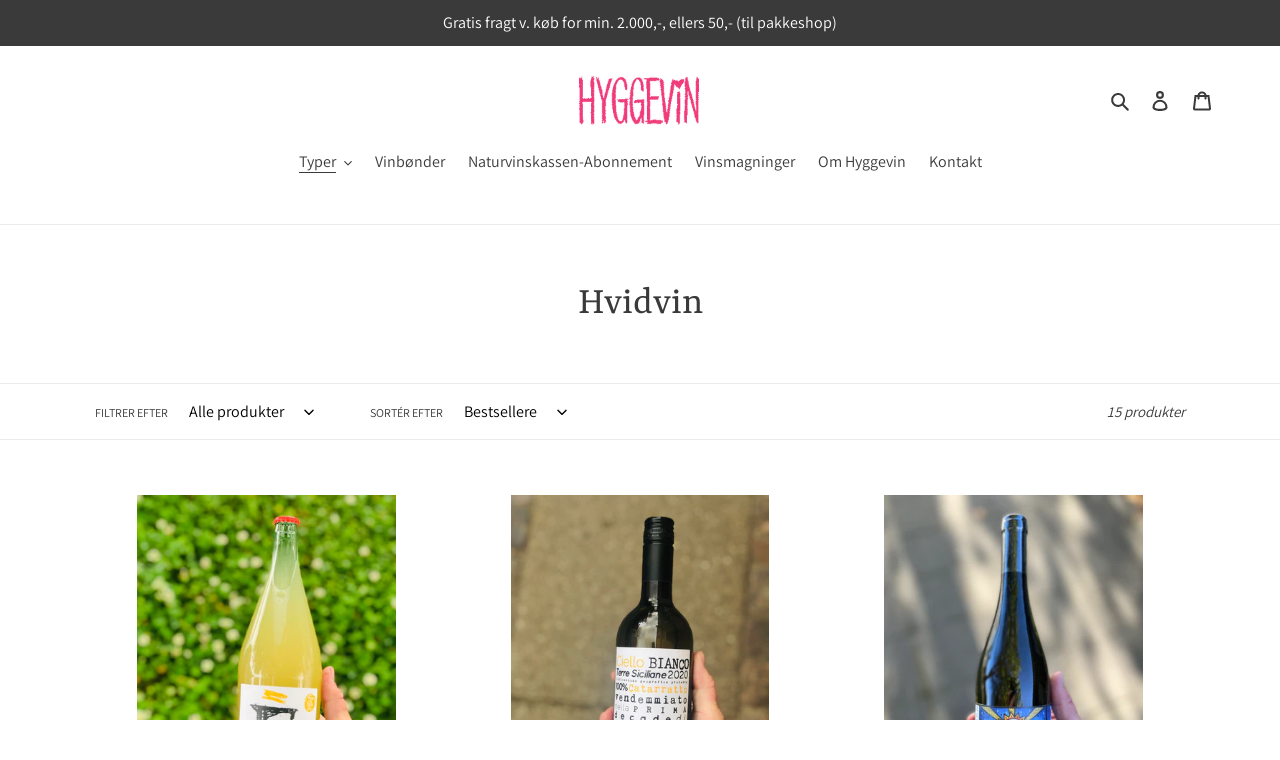

--- FILE ---
content_type: text/html; charset=utf-8
request_url: https://hyggevin.dk/collections/hvidvin
body_size: 30980
content:
<!doctype html>
<html class="no-js" lang="da">
<head>
  <meta charset="utf-8">
  <meta http-equiv="X-UA-Compatible" content="IE=edge,chrome=1">
  <meta name="viewport" content="width=device-width,initial-scale=1">
  <meta name="theme-color" content="#3a3a3a">
  <link rel="canonical" href="https://hyggevin.dk/collections/hvidvin"><title>Hvidvin
&ndash; Hyggevin</title><!-- /snippets/social-meta-tags.liquid -->




<meta property="og:site_name" content="Hyggevin">
<meta property="og:url" content="https://hyggevin.dk/collections/hvidvin">
<meta property="og:title" content="Hvidvin">
<meta property="og:type" content="product.group">
<meta property="og:description" content="Hyggelig specialbutik i det centrale Aalborg (Rantzausgade), med fokus på de små kompromisløse vinbønder. Egenimport af de Italienske - og portvin.">





<meta name="twitter:card" content="summary_large_image">
<meta name="twitter:title" content="Hvidvin">
<meta name="twitter:description" content="Hyggelig specialbutik i det centrale Aalborg (Rantzausgade), med fokus på de små kompromisløse vinbønder. Egenimport af de Italienske - og portvin.">


  <link href="//hyggevin.dk/cdn/shop/t/1/assets/theme.scss.css?v=152274417389632471781759259892" rel="stylesheet" type="text/css" media="all" />

  <script>
    var theme = {
      breakpoints: {
        medium: 750,
        large: 990,
        widescreen: 1400
      },
      strings: {
        addToCart: "Læg i indkøbskurv",
        soldOut: "Udsolgt",
        unavailable: "Ikke tilgængelig",
        regularPrice: "Normalpris",
        salePrice: "Udsalgspris",
        sale: "Udsalg",
        fromLowestPrice: "fra [price]",
        vendor: "Forhandler",
        showMore: "Vis mere",
        showLess: "Vis mindre",
        searchFor: "Søg efter",
        addressError: "Der opstod en fejl under forsøg på at finde adressen",
        addressNoResults: "Ingen resultater for den adresse",
        addressQueryLimit: "Du har overskredet Googles API-brugerbegrænsning. Overvej at opgradere til et \u003ca href=\"https:\/\/developers.google.com\/maps\/premium\/usage-limits\"\u003ePremium-abonnement\u003c\/a\u003e.",
        authError: "Der opstod et problem under forsøg på at bekræfte din Google Maps-konto.",
        newWindow: "Åbner i nyt vindue.",
        external: "Åbner eksternt website.",
        newWindowExternal: "Åbner eksternt website i nyt vindue.",
        removeLabel: "Fjern [product]",
        update: "Opdatér",
        quantity: "Antal",
        discountedTotal: "Samled pris med rabat",
        regularTotal: "Samlet normalpris",
        priceColumn: "Se kolonnen Pris for at få flere oplysninger om rabatten.",
        quantityMinimumMessage: "Antal skal være 1 eller mere",
        cartError: "Der opstod en fejl under opdatering af din indkøbskurv. Prøv igen.",
        removedItemMessage: "Der blev fjernet \u003cspan class=\"cart__removed-product-details\"\u003e([quantity]) [link]\u003c\/span\u003e fra din indkøbskurv.",
        unitPrice: "Pris pr. stk.",
        unitPriceSeparator: "pr.",
        oneCartCount: "1 vare",
        otherCartCount: "[count] varer",
        quantityLabel: "Antal: [count]",
        products: "Produkter",
        loading: "Indlæser",
        number_of_results: "[result_number] ud af [results_count]",
        number_of_results_found: "[results_count] resultater blev fundet",
        one_result_found: "1 resultat blev fundet"
      },
      moneyFormat: "{{amount_with_comma_separator}} kr",
      moneyFormatWithCurrency: "{{amount_with_comma_separator}} DKK",
      settings: {
        predictiveSearchEnabled: true,
        predictiveSearchShowPrice: false,
        predictiveSearchShowVendor: false
      }
    }

    document.documentElement.className = document.documentElement.className.replace('no-js', 'js');
  </script><script src="//hyggevin.dk/cdn/shop/t/1/assets/lazysizes.js?v=94224023136283657951586086394" async="async"></script>
  <script src="//hyggevin.dk/cdn/shop/t/1/assets/vendor.js?v=85833464202832145531586086396" defer="defer"></script>
  <script src="//hyggevin.dk/cdn/shop/t/1/assets/theme.js?v=89031576585505892971586086395" defer="defer"></script>

  <script>window.performance && window.performance.mark && window.performance.mark('shopify.content_for_header.start');</script><meta name="google-site-verification" content="5FfeEsAIBHpkux9tPcYrj7IAgx9LhJ-AbTKigGjeK-o">
<meta id="shopify-digital-wallet" name="shopify-digital-wallet" content="/27107819591/digital_wallets/dialog">
<link rel="alternate" type="application/atom+xml" title="Feed" href="/collections/hvidvin.atom" />
<link rel="alternate" type="application/json+oembed" href="https://hyggevin.dk/collections/hvidvin.oembed">
<script async="async" src="/checkouts/internal/preloads.js?locale=da-DK"></script>
<script id="shopify-features" type="application/json">{"accessToken":"fa9a284b087262796db7fac52bf80456","betas":["rich-media-storefront-analytics"],"domain":"hyggevin.dk","predictiveSearch":true,"shopId":27107819591,"locale":"da"}</script>
<script>var Shopify = Shopify || {};
Shopify.shop = "hyggevin.myshopify.com";
Shopify.locale = "da";
Shopify.currency = {"active":"DKK","rate":"1.0"};
Shopify.country = "DK";
Shopify.theme = {"name":"Debut","id":80715186247,"schema_name":"Debut","schema_version":"16.5.2","theme_store_id":796,"role":"main"};
Shopify.theme.handle = "null";
Shopify.theme.style = {"id":null,"handle":null};
Shopify.cdnHost = "hyggevin.dk/cdn";
Shopify.routes = Shopify.routes || {};
Shopify.routes.root = "/";</script>
<script type="module">!function(o){(o.Shopify=o.Shopify||{}).modules=!0}(window);</script>
<script>!function(o){function n(){var o=[];function n(){o.push(Array.prototype.slice.apply(arguments))}return n.q=o,n}var t=o.Shopify=o.Shopify||{};t.loadFeatures=n(),t.autoloadFeatures=n()}(window);</script>
<script id="shop-js-analytics" type="application/json">{"pageType":"collection"}</script>
<script defer="defer" async type="module" src="//hyggevin.dk/cdn/shopifycloud/shop-js/modules/v2/client.init-shop-cart-sync_DCvV3KX5.da.esm.js"></script>
<script defer="defer" async type="module" src="//hyggevin.dk/cdn/shopifycloud/shop-js/modules/v2/chunk.common_DIrl18zW.esm.js"></script>
<script type="module">
  await import("//hyggevin.dk/cdn/shopifycloud/shop-js/modules/v2/client.init-shop-cart-sync_DCvV3KX5.da.esm.js");
await import("//hyggevin.dk/cdn/shopifycloud/shop-js/modules/v2/chunk.common_DIrl18zW.esm.js");

  window.Shopify.SignInWithShop?.initShopCartSync?.({"fedCMEnabled":true,"windoidEnabled":true});

</script>
<script>(function() {
  var isLoaded = false;
  function asyncLoad() {
    if (isLoaded) return;
    isLoaded = true;
    var urls = ["https:\/\/chimpstatic.com\/mcjs-connected\/js\/users\/745f7c0004975f73b5737712c\/a2ad6cdf661c32acc4223e8d3.js?shop=hyggevin.myshopify.com","https:\/\/cdn-app.sealsubscriptions.com\/shopify\/public\/js\/sealsubscriptions.js?shop=hyggevin.myshopify.com"];
    for (var i = 0; i < urls.length; i++) {
      var s = document.createElement('script');
      s.type = 'text/javascript';
      s.async = true;
      s.src = urls[i];
      var x = document.getElementsByTagName('script')[0];
      x.parentNode.insertBefore(s, x);
    }
  };
  if(window.attachEvent) {
    window.attachEvent('onload', asyncLoad);
  } else {
    window.addEventListener('load', asyncLoad, false);
  }
})();</script>
<script id="__st">var __st={"a":27107819591,"offset":3600,"reqid":"2ce1201f-9fd1-4edf-833c-c650b11d9ef9-1768952898","pageurl":"hyggevin.dk\/collections\/hvidvin","u":"4c1c96dc74e2","p":"collection","rtyp":"collection","rid":159657852999};</script>
<script>window.ShopifyPaypalV4VisibilityTracking = true;</script>
<script id="captcha-bootstrap">!function(){'use strict';const t='contact',e='account',n='new_comment',o=[[t,t],['blogs',n],['comments',n],[t,'customer']],c=[[e,'customer_login'],[e,'guest_login'],[e,'recover_customer_password'],[e,'create_customer']],r=t=>t.map((([t,e])=>`form[action*='/${t}']:not([data-nocaptcha='true']) input[name='form_type'][value='${e}']`)).join(','),a=t=>()=>t?[...document.querySelectorAll(t)].map((t=>t.form)):[];function s(){const t=[...o],e=r(t);return a(e)}const i='password',u='form_key',d=['recaptcha-v3-token','g-recaptcha-response','h-captcha-response',i],f=()=>{try{return window.sessionStorage}catch{return}},m='__shopify_v',_=t=>t.elements[u];function p(t,e,n=!1){try{const o=window.sessionStorage,c=JSON.parse(o.getItem(e)),{data:r}=function(t){const{data:e,action:n}=t;return t[m]||n?{data:e,action:n}:{data:t,action:n}}(c);for(const[e,n]of Object.entries(r))t.elements[e]&&(t.elements[e].value=n);n&&o.removeItem(e)}catch(o){console.error('form repopulation failed',{error:o})}}const l='form_type',E='cptcha';function T(t){t.dataset[E]=!0}const w=window,h=w.document,L='Shopify',v='ce_forms',y='captcha';let A=!1;((t,e)=>{const n=(g='f06e6c50-85a8-45c8-87d0-21a2b65856fe',I='https://cdn.shopify.com/shopifycloud/storefront-forms-hcaptcha/ce_storefront_forms_captcha_hcaptcha.v1.5.2.iife.js',D={infoText:'Beskyttet af hCaptcha',privacyText:'Beskyttelse af persondata',termsText:'Vilkår'},(t,e,n)=>{const o=w[L][v],c=o.bindForm;if(c)return c(t,g,e,D).then(n);var r;o.q.push([[t,g,e,D],n]),r=I,A||(h.body.append(Object.assign(h.createElement('script'),{id:'captcha-provider',async:!0,src:r})),A=!0)});var g,I,D;w[L]=w[L]||{},w[L][v]=w[L][v]||{},w[L][v].q=[],w[L][y]=w[L][y]||{},w[L][y].protect=function(t,e){n(t,void 0,e),T(t)},Object.freeze(w[L][y]),function(t,e,n,w,h,L){const[v,y,A,g]=function(t,e,n){const i=e?o:[],u=t?c:[],d=[...i,...u],f=r(d),m=r(i),_=r(d.filter((([t,e])=>n.includes(e))));return[a(f),a(m),a(_),s()]}(w,h,L),I=t=>{const e=t.target;return e instanceof HTMLFormElement?e:e&&e.form},D=t=>v().includes(t);t.addEventListener('submit',(t=>{const e=I(t);if(!e)return;const n=D(e)&&!e.dataset.hcaptchaBound&&!e.dataset.recaptchaBound,o=_(e),c=g().includes(e)&&(!o||!o.value);(n||c)&&t.preventDefault(),c&&!n&&(function(t){try{if(!f())return;!function(t){const e=f();if(!e)return;const n=_(t);if(!n)return;const o=n.value;o&&e.removeItem(o)}(t);const e=Array.from(Array(32),(()=>Math.random().toString(36)[2])).join('');!function(t,e){_(t)||t.append(Object.assign(document.createElement('input'),{type:'hidden',name:u})),t.elements[u].value=e}(t,e),function(t,e){const n=f();if(!n)return;const o=[...t.querySelectorAll(`input[type='${i}']`)].map((({name:t})=>t)),c=[...d,...o],r={};for(const[a,s]of new FormData(t).entries())c.includes(a)||(r[a]=s);n.setItem(e,JSON.stringify({[m]:1,action:t.action,data:r}))}(t,e)}catch(e){console.error('failed to persist form',e)}}(e),e.submit())}));const S=(t,e)=>{t&&!t.dataset[E]&&(n(t,e.some((e=>e===t))),T(t))};for(const o of['focusin','change'])t.addEventListener(o,(t=>{const e=I(t);D(e)&&S(e,y())}));const B=e.get('form_key'),M=e.get(l),P=B&&M;t.addEventListener('DOMContentLoaded',(()=>{const t=y();if(P)for(const e of t)e.elements[l].value===M&&p(e,B);[...new Set([...A(),...v().filter((t=>'true'===t.dataset.shopifyCaptcha))])].forEach((e=>S(e,t)))}))}(h,new URLSearchParams(w.location.search),n,t,e,['guest_login'])})(!0,!0)}();</script>
<script integrity="sha256-4kQ18oKyAcykRKYeNunJcIwy7WH5gtpwJnB7kiuLZ1E=" data-source-attribution="shopify.loadfeatures" defer="defer" src="//hyggevin.dk/cdn/shopifycloud/storefront/assets/storefront/load_feature-a0a9edcb.js" crossorigin="anonymous"></script>
<script data-source-attribution="shopify.dynamic_checkout.dynamic.init">var Shopify=Shopify||{};Shopify.PaymentButton=Shopify.PaymentButton||{isStorefrontPortableWallets:!0,init:function(){window.Shopify.PaymentButton.init=function(){};var t=document.createElement("script");t.src="https://hyggevin.dk/cdn/shopifycloud/portable-wallets/latest/portable-wallets.da.js",t.type="module",document.head.appendChild(t)}};
</script>
<script data-source-attribution="shopify.dynamic_checkout.buyer_consent">
  function portableWalletsHideBuyerConsent(e){var t=document.getElementById("shopify-buyer-consent"),n=document.getElementById("shopify-subscription-policy-button");t&&n&&(t.classList.add("hidden"),t.setAttribute("aria-hidden","true"),n.removeEventListener("click",e))}function portableWalletsShowBuyerConsent(e){var t=document.getElementById("shopify-buyer-consent"),n=document.getElementById("shopify-subscription-policy-button");t&&n&&(t.classList.remove("hidden"),t.removeAttribute("aria-hidden"),n.addEventListener("click",e))}window.Shopify?.PaymentButton&&(window.Shopify.PaymentButton.hideBuyerConsent=portableWalletsHideBuyerConsent,window.Shopify.PaymentButton.showBuyerConsent=portableWalletsShowBuyerConsent);
</script>
<script data-source-attribution="shopify.dynamic_checkout.cart.bootstrap">document.addEventListener("DOMContentLoaded",(function(){function t(){return document.querySelector("shopify-accelerated-checkout-cart, shopify-accelerated-checkout")}if(t())Shopify.PaymentButton.init();else{new MutationObserver((function(e,n){t()&&(Shopify.PaymentButton.init(),n.disconnect())})).observe(document.body,{childList:!0,subtree:!0})}}));
</script>
<script id='scb4127' type='text/javascript' async='' src='https://hyggevin.dk/cdn/shopifycloud/privacy-banner/storefront-banner.js'></script>
<script>window.performance && window.performance.mark && window.performance.mark('shopify.content_for_header.end');</script>
<meta property="og:image" content="https://cdn.shopify.com/s/files/1/0271/0781/9591/files/036B0EDC-06DE-4F38-8060-08ECD64EEE3D_7ae6d16f-1f4d-4ac9-9b28-80bc552094dd.jpg?v=1587469520" />
<meta property="og:image:secure_url" content="https://cdn.shopify.com/s/files/1/0271/0781/9591/files/036B0EDC-06DE-4F38-8060-08ECD64EEE3D_7ae6d16f-1f4d-4ac9-9b28-80bc552094dd.jpg?v=1587469520" />
<meta property="og:image:width" content="1125" />
<meta property="og:image:height" content="1081" />
<link href="https://monorail-edge.shopifysvc.com" rel="dns-prefetch">
<script>(function(){if ("sendBeacon" in navigator && "performance" in window) {try {var session_token_from_headers = performance.getEntriesByType('navigation')[0].serverTiming.find(x => x.name == '_s').description;} catch {var session_token_from_headers = undefined;}var session_cookie_matches = document.cookie.match(/_shopify_s=([^;]*)/);var session_token_from_cookie = session_cookie_matches && session_cookie_matches.length === 2 ? session_cookie_matches[1] : "";var session_token = session_token_from_headers || session_token_from_cookie || "";function handle_abandonment_event(e) {var entries = performance.getEntries().filter(function(entry) {return /monorail-edge.shopifysvc.com/.test(entry.name);});if (!window.abandonment_tracked && entries.length === 0) {window.abandonment_tracked = true;var currentMs = Date.now();var navigation_start = performance.timing.navigationStart;var payload = {shop_id: 27107819591,url: window.location.href,navigation_start,duration: currentMs - navigation_start,session_token,page_type: "collection"};window.navigator.sendBeacon("https://monorail-edge.shopifysvc.com/v1/produce", JSON.stringify({schema_id: "online_store_buyer_site_abandonment/1.1",payload: payload,metadata: {event_created_at_ms: currentMs,event_sent_at_ms: currentMs}}));}}window.addEventListener('pagehide', handle_abandonment_event);}}());</script>
<script id="web-pixels-manager-setup">(function e(e,d,r,n,o){if(void 0===o&&(o={}),!Boolean(null===(a=null===(i=window.Shopify)||void 0===i?void 0:i.analytics)||void 0===a?void 0:a.replayQueue)){var i,a;window.Shopify=window.Shopify||{};var t=window.Shopify;t.analytics=t.analytics||{};var s=t.analytics;s.replayQueue=[],s.publish=function(e,d,r){return s.replayQueue.push([e,d,r]),!0};try{self.performance.mark("wpm:start")}catch(e){}var l=function(){var e={modern:/Edge?\/(1{2}[4-9]|1[2-9]\d|[2-9]\d{2}|\d{4,})\.\d+(\.\d+|)|Firefox\/(1{2}[4-9]|1[2-9]\d|[2-9]\d{2}|\d{4,})\.\d+(\.\d+|)|Chrom(ium|e)\/(9{2}|\d{3,})\.\d+(\.\d+|)|(Maci|X1{2}).+ Version\/(15\.\d+|(1[6-9]|[2-9]\d|\d{3,})\.\d+)([,.]\d+|)( \(\w+\)|)( Mobile\/\w+|) Safari\/|Chrome.+OPR\/(9{2}|\d{3,})\.\d+\.\d+|(CPU[ +]OS|iPhone[ +]OS|CPU[ +]iPhone|CPU IPhone OS|CPU iPad OS)[ +]+(15[._]\d+|(1[6-9]|[2-9]\d|\d{3,})[._]\d+)([._]\d+|)|Android:?[ /-](13[3-9]|1[4-9]\d|[2-9]\d{2}|\d{4,})(\.\d+|)(\.\d+|)|Android.+Firefox\/(13[5-9]|1[4-9]\d|[2-9]\d{2}|\d{4,})\.\d+(\.\d+|)|Android.+Chrom(ium|e)\/(13[3-9]|1[4-9]\d|[2-9]\d{2}|\d{4,})\.\d+(\.\d+|)|SamsungBrowser\/([2-9]\d|\d{3,})\.\d+/,legacy:/Edge?\/(1[6-9]|[2-9]\d|\d{3,})\.\d+(\.\d+|)|Firefox\/(5[4-9]|[6-9]\d|\d{3,})\.\d+(\.\d+|)|Chrom(ium|e)\/(5[1-9]|[6-9]\d|\d{3,})\.\d+(\.\d+|)([\d.]+$|.*Safari\/(?![\d.]+ Edge\/[\d.]+$))|(Maci|X1{2}).+ Version\/(10\.\d+|(1[1-9]|[2-9]\d|\d{3,})\.\d+)([,.]\d+|)( \(\w+\)|)( Mobile\/\w+|) Safari\/|Chrome.+OPR\/(3[89]|[4-9]\d|\d{3,})\.\d+\.\d+|(CPU[ +]OS|iPhone[ +]OS|CPU[ +]iPhone|CPU IPhone OS|CPU iPad OS)[ +]+(10[._]\d+|(1[1-9]|[2-9]\d|\d{3,})[._]\d+)([._]\d+|)|Android:?[ /-](13[3-9]|1[4-9]\d|[2-9]\d{2}|\d{4,})(\.\d+|)(\.\d+|)|Mobile Safari.+OPR\/([89]\d|\d{3,})\.\d+\.\d+|Android.+Firefox\/(13[5-9]|1[4-9]\d|[2-9]\d{2}|\d{4,})\.\d+(\.\d+|)|Android.+Chrom(ium|e)\/(13[3-9]|1[4-9]\d|[2-9]\d{2}|\d{4,})\.\d+(\.\d+|)|Android.+(UC? ?Browser|UCWEB|U3)[ /]?(15\.([5-9]|\d{2,})|(1[6-9]|[2-9]\d|\d{3,})\.\d+)\.\d+|SamsungBrowser\/(5\.\d+|([6-9]|\d{2,})\.\d+)|Android.+MQ{2}Browser\/(14(\.(9|\d{2,})|)|(1[5-9]|[2-9]\d|\d{3,})(\.\d+|))(\.\d+|)|K[Aa][Ii]OS\/(3\.\d+|([4-9]|\d{2,})\.\d+)(\.\d+|)/},d=e.modern,r=e.legacy,n=navigator.userAgent;return n.match(d)?"modern":n.match(r)?"legacy":"unknown"}(),u="modern"===l?"modern":"legacy",c=(null!=n?n:{modern:"",legacy:""})[u],f=function(e){return[e.baseUrl,"/wpm","/b",e.hashVersion,"modern"===e.buildTarget?"m":"l",".js"].join("")}({baseUrl:d,hashVersion:r,buildTarget:u}),m=function(e){var d=e.version,r=e.bundleTarget,n=e.surface,o=e.pageUrl,i=e.monorailEndpoint;return{emit:function(e){var a=e.status,t=e.errorMsg,s=(new Date).getTime(),l=JSON.stringify({metadata:{event_sent_at_ms:s},events:[{schema_id:"web_pixels_manager_load/3.1",payload:{version:d,bundle_target:r,page_url:o,status:a,surface:n,error_msg:t},metadata:{event_created_at_ms:s}}]});if(!i)return console&&console.warn&&console.warn("[Web Pixels Manager] No Monorail endpoint provided, skipping logging."),!1;try{return self.navigator.sendBeacon.bind(self.navigator)(i,l)}catch(e){}var u=new XMLHttpRequest;try{return u.open("POST",i,!0),u.setRequestHeader("Content-Type","text/plain"),u.send(l),!0}catch(e){return console&&console.warn&&console.warn("[Web Pixels Manager] Got an unhandled error while logging to Monorail."),!1}}}}({version:r,bundleTarget:l,surface:e.surface,pageUrl:self.location.href,monorailEndpoint:e.monorailEndpoint});try{o.browserTarget=l,function(e){var d=e.src,r=e.async,n=void 0===r||r,o=e.onload,i=e.onerror,a=e.sri,t=e.scriptDataAttributes,s=void 0===t?{}:t,l=document.createElement("script"),u=document.querySelector("head"),c=document.querySelector("body");if(l.async=n,l.src=d,a&&(l.integrity=a,l.crossOrigin="anonymous"),s)for(var f in s)if(Object.prototype.hasOwnProperty.call(s,f))try{l.dataset[f]=s[f]}catch(e){}if(o&&l.addEventListener("load",o),i&&l.addEventListener("error",i),u)u.appendChild(l);else{if(!c)throw new Error("Did not find a head or body element to append the script");c.appendChild(l)}}({src:f,async:!0,onload:function(){if(!function(){var e,d;return Boolean(null===(d=null===(e=window.Shopify)||void 0===e?void 0:e.analytics)||void 0===d?void 0:d.initialized)}()){var d=window.webPixelsManager.init(e)||void 0;if(d){var r=window.Shopify.analytics;r.replayQueue.forEach((function(e){var r=e[0],n=e[1],o=e[2];d.publishCustomEvent(r,n,o)})),r.replayQueue=[],r.publish=d.publishCustomEvent,r.visitor=d.visitor,r.initialized=!0}}},onerror:function(){return m.emit({status:"failed",errorMsg:"".concat(f," has failed to load")})},sri:function(e){var d=/^sha384-[A-Za-z0-9+/=]+$/;return"string"==typeof e&&d.test(e)}(c)?c:"",scriptDataAttributes:o}),m.emit({status:"loading"})}catch(e){m.emit({status:"failed",errorMsg:(null==e?void 0:e.message)||"Unknown error"})}}})({shopId: 27107819591,storefrontBaseUrl: "https://hyggevin.dk",extensionsBaseUrl: "https://extensions.shopifycdn.com/cdn/shopifycloud/web-pixels-manager",monorailEndpoint: "https://monorail-edge.shopifysvc.com/unstable/produce_batch",surface: "storefront-renderer",enabledBetaFlags: ["2dca8a86"],webPixelsConfigList: [{"id":"1066893645","configuration":"{\"config\":\"{\\\"pixel_id\\\":\\\"GT-MRL3TN4\\\",\\\"target_country\\\":\\\"DK\\\",\\\"gtag_events\\\":[{\\\"type\\\":\\\"purchase\\\",\\\"action_label\\\":\\\"MC-R0F29PDFGV\\\"},{\\\"type\\\":\\\"page_view\\\",\\\"action_label\\\":\\\"MC-R0F29PDFGV\\\"},{\\\"type\\\":\\\"view_item\\\",\\\"action_label\\\":\\\"MC-R0F29PDFGV\\\"}],\\\"enable_monitoring_mode\\\":false}\"}","eventPayloadVersion":"v1","runtimeContext":"OPEN","scriptVersion":"b2a88bafab3e21179ed38636efcd8a93","type":"APP","apiClientId":1780363,"privacyPurposes":[],"dataSharingAdjustments":{"protectedCustomerApprovalScopes":["read_customer_address","read_customer_email","read_customer_name","read_customer_personal_data","read_customer_phone"]}},{"id":"shopify-app-pixel","configuration":"{}","eventPayloadVersion":"v1","runtimeContext":"STRICT","scriptVersion":"0450","apiClientId":"shopify-pixel","type":"APP","privacyPurposes":["ANALYTICS","MARKETING"]},{"id":"shopify-custom-pixel","eventPayloadVersion":"v1","runtimeContext":"LAX","scriptVersion":"0450","apiClientId":"shopify-pixel","type":"CUSTOM","privacyPurposes":["ANALYTICS","MARKETING"]}],isMerchantRequest: false,initData: {"shop":{"name":"Hyggevin","paymentSettings":{"currencyCode":"DKK"},"myshopifyDomain":"hyggevin.myshopify.com","countryCode":"DK","storefrontUrl":"https:\/\/hyggevin.dk"},"customer":null,"cart":null,"checkout":null,"productVariants":[],"purchasingCompany":null},},"https://hyggevin.dk/cdn","fcfee988w5aeb613cpc8e4bc33m6693e112",{"modern":"","legacy":""},{"shopId":"27107819591","storefrontBaseUrl":"https:\/\/hyggevin.dk","extensionBaseUrl":"https:\/\/extensions.shopifycdn.com\/cdn\/shopifycloud\/web-pixels-manager","surface":"storefront-renderer","enabledBetaFlags":"[\"2dca8a86\"]","isMerchantRequest":"false","hashVersion":"fcfee988w5aeb613cpc8e4bc33m6693e112","publish":"custom","events":"[[\"page_viewed\",{}],[\"collection_viewed\",{\"collection\":{\"id\":\"159657852999\",\"title\":\"Hvidvin\",\"productVariants\":[{\"price\":{\"amount\":155.0,\"currencyCode\":\"DKK\"},\"product\":{\"title\":\"È Bianco\",\"vendor\":\"Hyggevin\",\"id\":\"4565521301575\",\"untranslatedTitle\":\"È Bianco\",\"url\":\"\/products\/e-bianco\",\"type\":\"Hvidvin\"},\"id\":\"32028901638215\",\"image\":{\"src\":\"\/\/hyggevin.dk\/cdn\/shop\/files\/image_180f4ae1-c680-41d7-a3f3-e842827bfb54.jpg?v=1688999566\"},\"sku\":\"\",\"title\":\"Default Title\",\"untranslatedTitle\":\"Default Title\"},{\"price\":{\"amount\":95.0,\"currencyCode\":\"DKK\"},\"product\":{\"title\":\"Ciello Bianco\",\"vendor\":\"Hyggevin\",\"id\":\"6945212924086\",\"untranslatedTitle\":\"Ciello Bianco\",\"url\":\"\/products\/ciello-bianco\",\"type\":\"Hvidvin\"},\"id\":\"40355059925174\",\"image\":{\"src\":\"\/\/hyggevin.dk\/cdn\/shop\/products\/image_286085cf-180a-4c35-8bd0-49b5136a7cda.jpg?v=1628863266\"},\"sku\":\"\",\"title\":\"Default Title\",\"untranslatedTitle\":\"Default Title\"},{\"price\":{\"amount\":178.0,\"currencyCode\":\"DKK\"},\"product\":{\"title\":\"Quarto Vuoto\",\"vendor\":\"Hyggevin\",\"id\":\"6072558583990\",\"untranslatedTitle\":\"Quarto Vuoto\",\"url\":\"\/products\/quarto-vuoto\",\"type\":\"Hvidvin\"},\"id\":\"37519237054646\",\"image\":{\"src\":\"\/\/hyggevin.dk\/cdn\/shop\/files\/FullSizeRender_043c3f93-1860-40d7-af37-fc01bc5411b1.heic?v=1726210313\"},\"sku\":\"\",\"title\":\"Default Title\",\"untranslatedTitle\":\"Default Title\"},{\"price\":{\"amount\":175.0,\"currencyCode\":\"DKK\"},\"product\":{\"title\":\"Marianne\",\"vendor\":\"Hyggevin\",\"id\":\"8750166737229\",\"untranslatedTitle\":\"Marianne\",\"url\":\"\/products\/marianne\",\"type\":\"Hvidvin\"},\"id\":\"47723130093901\",\"image\":{\"src\":\"\/\/hyggevin.dk\/cdn\/shop\/files\/FullSizeRender_0f43f630-e4f7-486c-85c6-9b4f446cd05b.jpg?v=1701433969\"},\"sku\":\"\",\"title\":\"Default Title\",\"untranslatedTitle\":\"Default Title\"},{\"price\":{\"amount\":185.0,\"currencyCode\":\"DKK\"},\"product\":{\"title\":\"Vindabagna\",\"vendor\":\"Hyggevin\",\"id\":\"6070321184950\",\"untranslatedTitle\":\"Vindabagna\",\"url\":\"\/products\/vindabagna\",\"type\":\"Hvidvin\"},\"id\":\"37500692398262\",\"image\":{\"src\":\"\/\/hyggevin.dk\/cdn\/shop\/products\/C3256419-68C9-4E17-BB63-A01D9CEBEF8A_1_201_a.jpg?v=1604842485\"},\"sku\":\"\",\"title\":\"Default Title\",\"untranslatedTitle\":\"Default Title\"},{\"price\":{\"amount\":175.0,\"currencyCode\":\"DKK\"},\"product\":{\"title\":\"Bianco Filestrette\",\"vendor\":\"Hyggevin\",\"id\":\"8770327773517\",\"untranslatedTitle\":\"Bianco Filestrette\",\"url\":\"\/products\/bianco-filestrette\",\"type\":\"Hvidvin\"},\"id\":\"47824070476109\",\"image\":{\"src\":\"\/\/hyggevin.dk\/cdn\/shop\/files\/FullSizeRender_f610751f-e7cf-4442-b72e-0dc4b192a950.jpg?v=1702651558\"},\"sku\":\"\",\"title\":\"Default Title\",\"untranslatedTitle\":\"Default Title\"},{\"price\":{\"amount\":240.0,\"currencyCode\":\"DKK\"},\"product\":{\"title\":\"Nista\",\"vendor\":\"Hyggevin\",\"id\":\"4565010743367\",\"untranslatedTitle\":\"Nista\",\"url\":\"\/products\/nista\",\"type\":\"Hvidvin\"},\"id\":\"32027809480775\",\"image\":{\"src\":\"\/\/hyggevin.dk\/cdn\/shop\/products\/image_5c8a3e85-7bf7-4914-9674-8b978de795a8.jpg?v=1586441130\"},\"sku\":\"\",\"title\":\"Default Title\",\"untranslatedTitle\":\"Default Title\"},{\"price\":{\"amount\":175.0,\"currencyCode\":\"DKK\"},\"product\":{\"title\":\"Hail - Bianco\",\"vendor\":\"Hyggevin\",\"id\":\"9883598651725\",\"untranslatedTitle\":\"Hail - Bianco\",\"url\":\"\/products\/hail-bianco\",\"type\":\"Hvidvin\"},\"id\":\"50725753553229\",\"image\":{\"src\":\"\/\/hyggevin.dk\/cdn\/shop\/files\/FullSizeRender_3ae76559-c691-42cb-9889-64d15f565e70.heic?v=1734518221\"},\"sku\":\"\",\"title\":\"Default Title\",\"untranslatedTitle\":\"Default Title\"},{\"price\":{\"amount\":175.0,\"currencyCode\":\"DKK\"},\"product\":{\"title\":\"Chora Bianco\",\"vendor\":\"Hyggevin\",\"id\":\"8606895243597\",\"untranslatedTitle\":\"Chora Bianco\",\"url\":\"\/products\/chora-bianco\",\"type\":\"Hvidvin\"},\"id\":\"46956638011725\",\"image\":{\"src\":\"\/\/hyggevin.dk\/cdn\/shop\/files\/image_4a468c7e-140c-451a-8f8a-59bc930184ea.jpg?v=1689340931\"},\"sku\":\"\",\"title\":\"Default Title\",\"untranslatedTitle\":\"Default Title\"},{\"price\":{\"amount\":210.0,\"currencyCode\":\"DKK\"},\"product\":{\"title\":\"Magnetic Fluo\",\"vendor\":\"Hyggevin\",\"id\":\"9747327222093\",\"untranslatedTitle\":\"Magnetic Fluo\",\"url\":\"\/products\/magnetic-fluo\",\"type\":\"Orangevin\"},\"id\":\"50182622118221\",\"image\":{\"src\":\"\/\/hyggevin.dk\/cdn\/shop\/files\/FullSizeRender_a8e64e15-8474-4e6a-952d-a066c248d9aa.heic?v=1726224687\"},\"sku\":\"\",\"title\":\"Default Title\",\"untranslatedTitle\":\"Default Title\"},{\"price\":{\"amount\":255.0,\"currencyCode\":\"DKK\"},\"product\":{\"title\":\"Kalima\",\"vendor\":\"Hyggevin\",\"id\":\"7527798964406\",\"untranslatedTitle\":\"Kalima\",\"url\":\"\/products\/kalima\",\"type\":\"Orangevin\"},\"id\":\"42012825354422\",\"image\":{\"src\":\"\/\/hyggevin.dk\/cdn\/shop\/products\/image_7f7647c4-a483-4b21-8ce4-d63d59e4b28e.jpg?v=1671209207\"},\"sku\":\"\",\"title\":\"Default Title\",\"untranslatedTitle\":\"Default Title\"},{\"price\":{\"amount\":185.0,\"currencyCode\":\"DKK\"},\"product\":{\"title\":\"Forestico\",\"vendor\":\"Hyggevin\",\"id\":\"7495720468662\",\"untranslatedTitle\":\"Forestico\",\"url\":\"\/products\/forestico\",\"type\":\"Orangevin\"},\"id\":\"41906335187126\",\"image\":{\"src\":\"\/\/hyggevin.dk\/cdn\/shop\/products\/image_b7435265-44c6-45e1-a2b5-e9c5ccd492a2.jpg?v=1667295456\"},\"sku\":\"\",\"title\":\"Default Title\",\"untranslatedTitle\":\"Default Title\"},{\"price\":{\"amount\":175.0,\"currencyCode\":\"DKK\"},\"product\":{\"title\":\"Fuoriorario\",\"vendor\":\"Hyggevin\",\"id\":\"7495710212278\",\"untranslatedTitle\":\"Fuoriorario\",\"url\":\"\/products\/fuoriorario\",\"type\":\"Hvidvin\"},\"id\":\"41906268733622\",\"image\":{\"src\":\"\/\/hyggevin.dk\/cdn\/shop\/products\/image_b3a7d169-0840-4a2e-b7fd-1a8248f9bd30.jpg?v=1667295429\"},\"sku\":\"\",\"title\":\"Default Title\",\"untranslatedTitle\":\"Default Title\"},{\"price\":{\"amount\":175.0,\"currencyCode\":\"DKK\"},\"product\":{\"title\":\"PupoZero - Greco\",\"vendor\":\"Hyggevin\",\"id\":\"7460974002358\",\"untranslatedTitle\":\"PupoZero - Greco\",\"url\":\"\/products\/pupozero-greco\",\"type\":\"Hvidvin\"},\"id\":\"41773629046966\",\"image\":{\"src\":\"\/\/hyggevin.dk\/cdn\/shop\/products\/image_ea6f3a80-e763-40fd-8368-305166e9664a.jpg?v=1662734019\"},\"sku\":\"\",\"title\":\"Default Title\",\"untranslatedTitle\":\"Default Title\"},{\"price\":{\"amount\":275.0,\"currencyCode\":\"DKK\"},\"product\":{\"title\":\"SOS Lago Bianco\",\"vendor\":\"Hyggevin\",\"id\":\"6538346266806\",\"untranslatedTitle\":\"SOS Lago Bianco\",\"url\":\"\/products\/sos-lago-bianco\",\"type\":\"Hvidvin\"},\"id\":\"39256910889142\",\"image\":{\"src\":\"\/\/hyggevin.dk\/cdn\/shop\/products\/9916C916-3D38-46E2-8246-31997DE868C6_1_201_a.jpg?v=1614251611\"},\"sku\":\"\",\"title\":\"Default Title\",\"untranslatedTitle\":\"Default Title\"}]}}]]"});</script><script>
  window.ShopifyAnalytics = window.ShopifyAnalytics || {};
  window.ShopifyAnalytics.meta = window.ShopifyAnalytics.meta || {};
  window.ShopifyAnalytics.meta.currency = 'DKK';
  var meta = {"products":[{"id":4565521301575,"gid":"gid:\/\/shopify\/Product\/4565521301575","vendor":"Hyggevin","type":"Hvidvin","handle":"e-bianco","variants":[{"id":32028901638215,"price":15500,"name":"È Bianco","public_title":null,"sku":""}],"remote":false},{"id":6945212924086,"gid":"gid:\/\/shopify\/Product\/6945212924086","vendor":"Hyggevin","type":"Hvidvin","handle":"ciello-bianco","variants":[{"id":40355059925174,"price":9500,"name":"Ciello Bianco","public_title":null,"sku":""}],"remote":false},{"id":6072558583990,"gid":"gid:\/\/shopify\/Product\/6072558583990","vendor":"Hyggevin","type":"Hvidvin","handle":"quarto-vuoto","variants":[{"id":37519237054646,"price":17800,"name":"Quarto Vuoto","public_title":null,"sku":""}],"remote":false},{"id":8750166737229,"gid":"gid:\/\/shopify\/Product\/8750166737229","vendor":"Hyggevin","type":"Hvidvin","handle":"marianne","variants":[{"id":47723130093901,"price":17500,"name":"Marianne","public_title":null,"sku":""}],"remote":false},{"id":6070321184950,"gid":"gid:\/\/shopify\/Product\/6070321184950","vendor":"Hyggevin","type":"Hvidvin","handle":"vindabagna","variants":[{"id":37500692398262,"price":18500,"name":"Vindabagna","public_title":null,"sku":""}],"remote":false},{"id":8770327773517,"gid":"gid:\/\/shopify\/Product\/8770327773517","vendor":"Hyggevin","type":"Hvidvin","handle":"bianco-filestrette","variants":[{"id":47824070476109,"price":17500,"name":"Bianco Filestrette","public_title":null,"sku":""}],"remote":false},{"id":4565010743367,"gid":"gid:\/\/shopify\/Product\/4565010743367","vendor":"Hyggevin","type":"Hvidvin","handle":"nista","variants":[{"id":32027809480775,"price":24000,"name":"Nista","public_title":null,"sku":""}],"remote":false},{"id":9883598651725,"gid":"gid:\/\/shopify\/Product\/9883598651725","vendor":"Hyggevin","type":"Hvidvin","handle":"hail-bianco","variants":[{"id":50725753553229,"price":17500,"name":"Hail - Bianco","public_title":null,"sku":""}],"remote":false},{"id":8606895243597,"gid":"gid:\/\/shopify\/Product\/8606895243597","vendor":"Hyggevin","type":"Hvidvin","handle":"chora-bianco","variants":[{"id":46956638011725,"price":17500,"name":"Chora Bianco","public_title":null,"sku":""}],"remote":false},{"id":9747327222093,"gid":"gid:\/\/shopify\/Product\/9747327222093","vendor":"Hyggevin","type":"Orangevin","handle":"magnetic-fluo","variants":[{"id":50182622118221,"price":21000,"name":"Magnetic Fluo","public_title":null,"sku":""}],"remote":false},{"id":7527798964406,"gid":"gid:\/\/shopify\/Product\/7527798964406","vendor":"Hyggevin","type":"Orangevin","handle":"kalima","variants":[{"id":42012825354422,"price":25500,"name":"Kalima","public_title":null,"sku":""}],"remote":false},{"id":7495720468662,"gid":"gid:\/\/shopify\/Product\/7495720468662","vendor":"Hyggevin","type":"Orangevin","handle":"forestico","variants":[{"id":41906335187126,"price":18500,"name":"Forestico","public_title":null,"sku":""}],"remote":false},{"id":7495710212278,"gid":"gid:\/\/shopify\/Product\/7495710212278","vendor":"Hyggevin","type":"Hvidvin","handle":"fuoriorario","variants":[{"id":41906268733622,"price":17500,"name":"Fuoriorario","public_title":null,"sku":""}],"remote":false},{"id":7460974002358,"gid":"gid:\/\/shopify\/Product\/7460974002358","vendor":"Hyggevin","type":"Hvidvin","handle":"pupozero-greco","variants":[{"id":41773629046966,"price":17500,"name":"PupoZero - Greco","public_title":null,"sku":""}],"remote":false},{"id":6538346266806,"gid":"gid:\/\/shopify\/Product\/6538346266806","vendor":"Hyggevin","type":"Hvidvin","handle":"sos-lago-bianco","variants":[{"id":39256910889142,"price":27500,"name":"SOS Lago Bianco","public_title":null,"sku":""}],"remote":false}],"page":{"pageType":"collection","resourceType":"collection","resourceId":159657852999,"requestId":"2ce1201f-9fd1-4edf-833c-c650b11d9ef9-1768952898"}};
  for (var attr in meta) {
    window.ShopifyAnalytics.meta[attr] = meta[attr];
  }
</script>
<script class="analytics">
  (function () {
    var customDocumentWrite = function(content) {
      var jquery = null;

      if (window.jQuery) {
        jquery = window.jQuery;
      } else if (window.Checkout && window.Checkout.$) {
        jquery = window.Checkout.$;
      }

      if (jquery) {
        jquery('body').append(content);
      }
    };

    var hasLoggedConversion = function(token) {
      if (token) {
        return document.cookie.indexOf('loggedConversion=' + token) !== -1;
      }
      return false;
    }

    var setCookieIfConversion = function(token) {
      if (token) {
        var twoMonthsFromNow = new Date(Date.now());
        twoMonthsFromNow.setMonth(twoMonthsFromNow.getMonth() + 2);

        document.cookie = 'loggedConversion=' + token + '; expires=' + twoMonthsFromNow;
      }
    }

    var trekkie = window.ShopifyAnalytics.lib = window.trekkie = window.trekkie || [];
    if (trekkie.integrations) {
      return;
    }
    trekkie.methods = [
      'identify',
      'page',
      'ready',
      'track',
      'trackForm',
      'trackLink'
    ];
    trekkie.factory = function(method) {
      return function() {
        var args = Array.prototype.slice.call(arguments);
        args.unshift(method);
        trekkie.push(args);
        return trekkie;
      };
    };
    for (var i = 0; i < trekkie.methods.length; i++) {
      var key = trekkie.methods[i];
      trekkie[key] = trekkie.factory(key);
    }
    trekkie.load = function(config) {
      trekkie.config = config || {};
      trekkie.config.initialDocumentCookie = document.cookie;
      var first = document.getElementsByTagName('script')[0];
      var script = document.createElement('script');
      script.type = 'text/javascript';
      script.onerror = function(e) {
        var scriptFallback = document.createElement('script');
        scriptFallback.type = 'text/javascript';
        scriptFallback.onerror = function(error) {
                var Monorail = {
      produce: function produce(monorailDomain, schemaId, payload) {
        var currentMs = new Date().getTime();
        var event = {
          schema_id: schemaId,
          payload: payload,
          metadata: {
            event_created_at_ms: currentMs,
            event_sent_at_ms: currentMs
          }
        };
        return Monorail.sendRequest("https://" + monorailDomain + "/v1/produce", JSON.stringify(event));
      },
      sendRequest: function sendRequest(endpointUrl, payload) {
        // Try the sendBeacon API
        if (window && window.navigator && typeof window.navigator.sendBeacon === 'function' && typeof window.Blob === 'function' && !Monorail.isIos12()) {
          var blobData = new window.Blob([payload], {
            type: 'text/plain'
          });

          if (window.navigator.sendBeacon(endpointUrl, blobData)) {
            return true;
          } // sendBeacon was not successful

        } // XHR beacon

        var xhr = new XMLHttpRequest();

        try {
          xhr.open('POST', endpointUrl);
          xhr.setRequestHeader('Content-Type', 'text/plain');
          xhr.send(payload);
        } catch (e) {
          console.log(e);
        }

        return false;
      },
      isIos12: function isIos12() {
        return window.navigator.userAgent.lastIndexOf('iPhone; CPU iPhone OS 12_') !== -1 || window.navigator.userAgent.lastIndexOf('iPad; CPU OS 12_') !== -1;
      }
    };
    Monorail.produce('monorail-edge.shopifysvc.com',
      'trekkie_storefront_load_errors/1.1',
      {shop_id: 27107819591,
      theme_id: 80715186247,
      app_name: "storefront",
      context_url: window.location.href,
      source_url: "//hyggevin.dk/cdn/s/trekkie.storefront.cd680fe47e6c39ca5d5df5f0a32d569bc48c0f27.min.js"});

        };
        scriptFallback.async = true;
        scriptFallback.src = '//hyggevin.dk/cdn/s/trekkie.storefront.cd680fe47e6c39ca5d5df5f0a32d569bc48c0f27.min.js';
        first.parentNode.insertBefore(scriptFallback, first);
      };
      script.async = true;
      script.src = '//hyggevin.dk/cdn/s/trekkie.storefront.cd680fe47e6c39ca5d5df5f0a32d569bc48c0f27.min.js';
      first.parentNode.insertBefore(script, first);
    };
    trekkie.load(
      {"Trekkie":{"appName":"storefront","development":false,"defaultAttributes":{"shopId":27107819591,"isMerchantRequest":null,"themeId":80715186247,"themeCityHash":"12328117823540612670","contentLanguage":"da","currency":"DKK","eventMetadataId":"89ae6de2-fc73-4f55-bdb1-395ebf439710"},"isServerSideCookieWritingEnabled":true,"monorailRegion":"shop_domain","enabledBetaFlags":["65f19447"]},"Session Attribution":{},"S2S":{"facebookCapiEnabled":false,"source":"trekkie-storefront-renderer","apiClientId":580111}}
    );

    var loaded = false;
    trekkie.ready(function() {
      if (loaded) return;
      loaded = true;

      window.ShopifyAnalytics.lib = window.trekkie;

      var originalDocumentWrite = document.write;
      document.write = customDocumentWrite;
      try { window.ShopifyAnalytics.merchantGoogleAnalytics.call(this); } catch(error) {};
      document.write = originalDocumentWrite;

      window.ShopifyAnalytics.lib.page(null,{"pageType":"collection","resourceType":"collection","resourceId":159657852999,"requestId":"2ce1201f-9fd1-4edf-833c-c650b11d9ef9-1768952898","shopifyEmitted":true});

      var match = window.location.pathname.match(/checkouts\/(.+)\/(thank_you|post_purchase)/)
      var token = match? match[1]: undefined;
      if (!hasLoggedConversion(token)) {
        setCookieIfConversion(token);
        window.ShopifyAnalytics.lib.track("Viewed Product Category",{"currency":"DKK","category":"Collection: hvidvin","collectionName":"hvidvin","collectionId":159657852999,"nonInteraction":true},undefined,undefined,{"shopifyEmitted":true});
      }
    });


        var eventsListenerScript = document.createElement('script');
        eventsListenerScript.async = true;
        eventsListenerScript.src = "//hyggevin.dk/cdn/shopifycloud/storefront/assets/shop_events_listener-3da45d37.js";
        document.getElementsByTagName('head')[0].appendChild(eventsListenerScript);

})();</script>
<script
  defer
  src="https://hyggevin.dk/cdn/shopifycloud/perf-kit/shopify-perf-kit-3.0.4.min.js"
  data-application="storefront-renderer"
  data-shop-id="27107819591"
  data-render-region="gcp-us-east1"
  data-page-type="collection"
  data-theme-instance-id="80715186247"
  data-theme-name="Debut"
  data-theme-version="16.5.2"
  data-monorail-region="shop_domain"
  data-resource-timing-sampling-rate="10"
  data-shs="true"
  data-shs-beacon="true"
  data-shs-export-with-fetch="true"
  data-shs-logs-sample-rate="1"
  data-shs-beacon-endpoint="https://hyggevin.dk/api/collect"
></script>
</head>

<body class="template-collection">

  <a class="in-page-link visually-hidden skip-link" href="#MainContent">Gå til indhold</a><style data-shopify>

  .cart-popup {
    box-shadow: 1px 1px 10px 2px rgba(235, 235, 235, 0.5);
  }</style><div class="cart-popup-wrapper cart-popup-wrapper--hidden" role="dialog" aria-modal="true" aria-labelledby="CartPopupHeading" data-cart-popup-wrapper>
  <div class="cart-popup" data-cart-popup tabindex="-1">
    <div class="cart-popup__header">
      <h2 id="CartPopupHeading" class="cart-popup__heading">Netop føjet til din indkøbskurv</h2>
      <button class="cart-popup__close" aria-label="Luk" data-cart-popup-close><svg aria-hidden="true" focusable="false" role="presentation" class="icon icon-close" viewBox="0 0 40 40"><path d="M23.868 20.015L39.117 4.78c1.11-1.108 1.11-2.77 0-3.877-1.109-1.108-2.773-1.108-3.882 0L19.986 16.137 4.737.904C3.628-.204 1.965-.204.856.904c-1.11 1.108-1.11 2.77 0 3.877l15.249 15.234L.855 35.248c-1.108 1.108-1.108 2.77 0 3.877.555.554 1.248.831 1.942.831s1.386-.277 1.94-.83l15.25-15.234 15.248 15.233c.555.554 1.248.831 1.941.831s1.387-.277 1.941-.83c1.11-1.109 1.11-2.77 0-3.878L23.868 20.015z" class="layer"/></svg></button>
    </div>
    <div class="cart-popup-item">
      <div class="cart-popup-item__image-wrapper hide" data-cart-popup-image-wrapper>
        <div class="cart-popup-item__image cart-popup-item__image--placeholder" data-cart-popup-image-placeholder>
          <div data-placeholder-size></div>
          <div class="placeholder-background placeholder-background--animation"></div>
        </div>
      </div>
      <div class="cart-popup-item__description">
        <div>
          <div class="cart-popup-item__title" data-cart-popup-title></div>
          <ul class="product-details" aria-label="Produktdetaljer" data-cart-popup-product-details></ul>
        </div>
        <div class="cart-popup-item__quantity">
          <span class="visually-hidden" data-cart-popup-quantity-label></span>
          <span aria-hidden="true">Antal:</span>
          <span aria-hidden="true" data-cart-popup-quantity></span>
        </div>
      </div>
    </div>

    <a href="/cart" class="cart-popup__cta-link btn btn--secondary-accent">
      Se indkøbskurv (<span data-cart-popup-cart-quantity></span>)
    </a>

    <div class="cart-popup__dismiss">
      <button class="cart-popup__dismiss-button text-link text-link--accent" data-cart-popup-dismiss>
        Tilbage til butikken
      </button>
    </div>
  </div>
</div>

<div id="shopify-section-header" class="shopify-section">
  <style>
    
      .site-header__logo-image {
        max-width: 120px;
      }
    

    
  </style>


<div id="SearchDrawer" class="search-bar drawer drawer--top" role="dialog" aria-modal="true" aria-label="Søg" data-predictive-search-drawer>
  <div class="search-bar__interior">
    <div class="search-form__container" data-search-form-container>
      <form class="search-form search-bar__form" action="/search" method="get" role="search">
        <div class="search-form__input-wrapper">
          <input
            type="text"
            name="q"
            placeholder="Søg"
            role="combobox"
            aria-autocomplete="list"
            aria-owns="predictive-search-results"
            aria-expanded="false"
            aria-label="Søg"
            aria-haspopup="listbox"
            class="search-form__input search-bar__input"
            data-predictive-search-drawer-input
          />
          <input type="hidden" name="options[prefix]" value="last" aria-hidden="true" />
          <div class="predictive-search-wrapper predictive-search-wrapper--drawer" data-predictive-search-mount="drawer"></div>
        </div>

        <button class="search-bar__submit search-form__submit"
          type="submit"
          data-search-form-submit>
          <svg aria-hidden="true" focusable="false" role="presentation" class="icon icon-search" viewBox="0 0 37 40"><path d="M35.6 36l-9.8-9.8c4.1-5.4 3.6-13.2-1.3-18.1-5.4-5.4-14.2-5.4-19.7 0-5.4 5.4-5.4 14.2 0 19.7 2.6 2.6 6.1 4.1 9.8 4.1 3 0 5.9-1 8.3-2.8l9.8 9.8c.4.4.9.6 1.4.6s1-.2 1.4-.6c.9-.9.9-2.1.1-2.9zm-20.9-8.2c-2.6 0-5.1-1-7-2.9-3.9-3.9-3.9-10.1 0-14C9.6 9 12.2 8 14.7 8s5.1 1 7 2.9c3.9 3.9 3.9 10.1 0 14-1.9 1.9-4.4 2.9-7 2.9z"/></svg>
          <span class="icon__fallback-text">Indsend</span>
        </button>
      </form>

      <div class="search-bar__actions">
        <button type="button" class="btn--link search-bar__close js-drawer-close">
          <svg aria-hidden="true" focusable="false" role="presentation" class="icon icon-close" viewBox="0 0 40 40"><path d="M23.868 20.015L39.117 4.78c1.11-1.108 1.11-2.77 0-3.877-1.109-1.108-2.773-1.108-3.882 0L19.986 16.137 4.737.904C3.628-.204 1.965-.204.856.904c-1.11 1.108-1.11 2.77 0 3.877l15.249 15.234L.855 35.248c-1.108 1.108-1.108 2.77 0 3.877.555.554 1.248.831 1.942.831s1.386-.277 1.94-.83l15.25-15.234 15.248 15.233c.555.554 1.248.831 1.941.831s1.387-.277 1.941-.83c1.11-1.109 1.11-2.77 0-3.878L23.868 20.015z" class="layer"/></svg>
          <span class="icon__fallback-text">Luk søgning</span>
        </button>
      </div>
    </div>
  </div>
</div>


<div data-section-id="header" data-section-type="header-section" data-header-section>
  
    
      <style>
        .announcement-bar {
          background-color: #3a3a3a;
        }

        .announcement-bar--link:hover {
          

          
            
            background-color: #5a5a5a;
          
        }

        .announcement-bar__message {
          color: #ffffff;
        }
      </style>

      
        <div class="announcement-bar">
      

        <p class="announcement-bar__message">Gratis fragt v. køb for min. 2.000,-, ellers 50,- (til pakkeshop)</p>

      
        </div>
      

    
  

  <header class="site-header logo--center" role="banner">
    <div class="grid grid--no-gutters grid--table site-header__mobile-nav">
      

      <div class="grid__item medium-up--one-third medium-up--push-one-third logo-align--center">
        
        
          <div class="h2 site-header__logo">
        
          
<a href="/" class="site-header__logo-image site-header__logo-image--centered">
              
              <img class="lazyload js"
                   src="//hyggevin.dk/cdn/shop/files/hyggevin-logo_300x300.gif?v=1613529182"
                   data-src="//hyggevin.dk/cdn/shop/files/hyggevin-logo_{width}x.gif?v=1613529182"
                   data-widths="[180, 360, 540, 720, 900, 1080, 1296, 1512, 1728, 2048]"
                   data-aspectratio="2.460674157303371"
                   data-sizes="auto"
                   alt="Hyggevin"
                   style="max-width: 120px">
              <noscript>
                
                <img src="//hyggevin.dk/cdn/shop/files/hyggevin-logo_120x.gif?v=1613529182"
                     srcset="//hyggevin.dk/cdn/shop/files/hyggevin-logo_120x.gif?v=1613529182 1x, //hyggevin.dk/cdn/shop/files/hyggevin-logo_120x@2x.gif?v=1613529182 2x"
                     alt="Hyggevin"
                     style="max-width: 120px;">
              </noscript>
            </a>
          
        
          </div>
        
      </div>

      

      <div class="grid__item medium-up--one-third medium-up--push-one-third text-right site-header__icons site-header__icons--plus">
        <div class="site-header__icons-wrapper">

          <button type="button" class="btn--link site-header__icon site-header__search-toggle js-drawer-open-top">
            <svg aria-hidden="true" focusable="false" role="presentation" class="icon icon-search" viewBox="0 0 37 40"><path d="M35.6 36l-9.8-9.8c4.1-5.4 3.6-13.2-1.3-18.1-5.4-5.4-14.2-5.4-19.7 0-5.4 5.4-5.4 14.2 0 19.7 2.6 2.6 6.1 4.1 9.8 4.1 3 0 5.9-1 8.3-2.8l9.8 9.8c.4.4.9.6 1.4.6s1-.2 1.4-.6c.9-.9.9-2.1.1-2.9zm-20.9-8.2c-2.6 0-5.1-1-7-2.9-3.9-3.9-3.9-10.1 0-14C9.6 9 12.2 8 14.7 8s5.1 1 7 2.9c3.9 3.9 3.9 10.1 0 14-1.9 1.9-4.4 2.9-7 2.9z"/></svg>
            <span class="icon__fallback-text">Søg</span>
          </button>

          
            
              <a href="https://shopify.com/27107819591/account?locale=da&region_country=DK" class="site-header__icon site-header__account">
                <svg aria-hidden="true" focusable="false" role="presentation" class="icon icon-login" viewBox="0 0 28.33 37.68"><path d="M14.17 14.9a7.45 7.45 0 1 0-7.5-7.45 7.46 7.46 0 0 0 7.5 7.45zm0-10.91a3.45 3.45 0 1 1-3.5 3.46A3.46 3.46 0 0 1 14.17 4zM14.17 16.47A14.18 14.18 0 0 0 0 30.68c0 1.41.66 4 5.11 5.66a27.17 27.17 0 0 0 9.06 1.34c6.54 0 14.17-1.84 14.17-7a14.18 14.18 0 0 0-14.17-14.21zm0 17.21c-6.3 0-10.17-1.77-10.17-3a10.17 10.17 0 1 1 20.33 0c.01 1.23-3.86 3-10.16 3z"/></svg>
                <span class="icon__fallback-text">Log ind</span>
              </a>
            
          

          <a href="/cart" class="site-header__icon site-header__cart">
            <svg aria-hidden="true" focusable="false" role="presentation" class="icon icon-cart" viewBox="0 0 37 40"><path d="M36.5 34.8L33.3 8h-5.9C26.7 3.9 23 .8 18.5.8S10.3 3.9 9.6 8H3.7L.5 34.8c-.2 1.5.4 2.4.9 3 .5.5 1.4 1.2 3.1 1.2h28c1.3 0 2.4-.4 3.1-1.3.7-.7 1-1.8.9-2.9zm-18-30c2.2 0 4.1 1.4 4.7 3.2h-9.5c.7-1.9 2.6-3.2 4.8-3.2zM4.5 35l2.8-23h2.2v3c0 1.1.9 2 2 2s2-.9 2-2v-3h10v3c0 1.1.9 2 2 2s2-.9 2-2v-3h2.2l2.8 23h-28z"/></svg>
            <span class="icon__fallback-text">Indkøbskurv</span>
            <div id="CartCount" class="site-header__cart-count hide" data-cart-count-bubble>
              <span data-cart-count>0</span>
              <span class="icon__fallback-text medium-up--hide">varer</span>
            </div>
          </a>

          
            <button type="button" class="btn--link site-header__icon site-header__menu js-mobile-nav-toggle mobile-nav--open" aria-controls="MobileNav"  aria-expanded="false" aria-label="Menu">
              <svg aria-hidden="true" focusable="false" role="presentation" class="icon icon-hamburger" viewBox="0 0 37 40"><path d="M33.5 25h-30c-1.1 0-2-.9-2-2s.9-2 2-2h30c1.1 0 2 .9 2 2s-.9 2-2 2zm0-11.5h-30c-1.1 0-2-.9-2-2s.9-2 2-2h30c1.1 0 2 .9 2 2s-.9 2-2 2zm0 23h-30c-1.1 0-2-.9-2-2s.9-2 2-2h30c1.1 0 2 .9 2 2s-.9 2-2 2z"/></svg>
              <svg aria-hidden="true" focusable="false" role="presentation" class="icon icon-close" viewBox="0 0 40 40"><path d="M23.868 20.015L39.117 4.78c1.11-1.108 1.11-2.77 0-3.877-1.109-1.108-2.773-1.108-3.882 0L19.986 16.137 4.737.904C3.628-.204 1.965-.204.856.904c-1.11 1.108-1.11 2.77 0 3.877l15.249 15.234L.855 35.248c-1.108 1.108-1.108 2.77 0 3.877.555.554 1.248.831 1.942.831s1.386-.277 1.94-.83l15.25-15.234 15.248 15.233c.555.554 1.248.831 1.941.831s1.387-.277 1.941-.83c1.11-1.109 1.11-2.77 0-3.878L23.868 20.015z" class="layer"/></svg>
            </button>
          
        </div>

      </div>
    </div>

    <nav class="mobile-nav-wrapper medium-up--hide" role="navigation">
      <ul id="MobileNav" class="mobile-nav">
        
<li class="mobile-nav__item border-bottom">
            
              
              <button type="button" class="btn--link js-toggle-submenu mobile-nav__link mobile-nav__link--active" data-target="typer-1" data-level="1" aria-expanded="false">
                <span class="mobile-nav__label">Typer</span>
                <div class="mobile-nav__icon">
                  <svg aria-hidden="true" focusable="false" role="presentation" class="icon icon-chevron-right" viewBox="0 0 14 14"><path d="M3.871.604c.44-.439 1.152-.439 1.591 0l5.515 5.515s-.049-.049.003.004l.082.08c.439.44.44 1.153 0 1.592l-5.6 5.6a1.125 1.125 0 0 1-1.59-1.59L8.675 7 3.87 2.195a1.125 1.125 0 0 1 0-1.59z" fill="#fff"/></svg>
                </div>
              </button>
              <ul class="mobile-nav__dropdown" data-parent="typer-1" data-level="2">
                <li class="visually-hidden" tabindex="-1" data-menu-title="2">Typer Menu</li>
                <li class="mobile-nav__item border-bottom">
                  <div class="mobile-nav__table">
                    <div class="mobile-nav__table-cell mobile-nav__return">
                      <button class="btn--link js-toggle-submenu mobile-nav__return-btn" type="button" aria-expanded="true" aria-label="Typer">
                        <svg aria-hidden="true" focusable="false" role="presentation" class="icon icon-chevron-left" viewBox="0 0 14 14"><path d="M10.129.604a1.125 1.125 0 0 0-1.591 0L3.023 6.12s.049-.049-.003.004l-.082.08c-.439.44-.44 1.153 0 1.592l5.6 5.6a1.125 1.125 0 0 0 1.59-1.59L5.325 7l4.805-4.805c.44-.439.44-1.151 0-1.59z" fill="#fff"/></svg>
                      </button>
                    </div>
                    <span class="mobile-nav__sublist-link mobile-nav__sublist-header mobile-nav__sublist-header--main-nav-parent">
                      <span class="mobile-nav__label">Typer</span>
                    </span>
                  </div>
                </li>

                
                  <li class="mobile-nav__item border-bottom">
                    
                      <a href="/collections/bobler"
                        class="mobile-nav__sublist-link"
                        
                      >
                        <span class="mobile-nav__label">Bobler</span>
                      </a>
                    
                  </li>
                
                  <li class="mobile-nav__item border-bottom">
                    
                      <a href="/collections/hvidvin"
                        class="mobile-nav__sublist-link"
                         aria-current="page"
                      >
                        <span class="mobile-nav__label">Hvidvin</span>
                      </a>
                    
                  </li>
                
                  <li class="mobile-nav__item border-bottom">
                    
                      <a href="/collections/rosevin"
                        class="mobile-nav__sublist-link"
                        
                      >
                        <span class="mobile-nav__label">Rosévin</span>
                      </a>
                    
                  </li>
                
                  <li class="mobile-nav__item border-bottom">
                    
                      <a href="/collections/orangevin"
                        class="mobile-nav__sublist-link"
                        
                      >
                        <span class="mobile-nav__label">Orangevin</span>
                      </a>
                    
                  </li>
                
                  <li class="mobile-nav__item border-bottom">
                    
                      <a href="/collections/rodvin"
                        class="mobile-nav__sublist-link"
                        
                      >
                        <span class="mobile-nav__label">Rødvin</span>
                      </a>
                    
                  </li>
                
                  <li class="mobile-nav__item border-bottom">
                    
                      <a href="/collections/sod-portvin"
                        class="mobile-nav__sublist-link"
                        
                      >
                        <span class="mobile-nav__label">Sød/portvin</span>
                      </a>
                    
                  </li>
                
                  <li class="mobile-nav__item">
                    
                      <a href="/collections/olivenolie"
                        class="mobile-nav__sublist-link"
                        
                      >
                        <span class="mobile-nav__label">Olivenolie</span>
                      </a>
                    
                  </li>
                
              </ul>
            
          </li>
        
<li class="mobile-nav__item border-bottom">
            
              <a href="/collections"
                class="mobile-nav__link"
                
              >
                <span class="mobile-nav__label">Vinbønder</span>
              </a>
            
          </li>
        
<li class="mobile-nav__item border-bottom">
            
              <a href="/products/naturvinskassen"
                class="mobile-nav__link"
                
              >
                <span class="mobile-nav__label">Naturvinskassen-Abonnement</span>
              </a>
            
          </li>
        
<li class="mobile-nav__item border-bottom">
            
              <a href="/pages/vinsmagninger"
                class="mobile-nav__link"
                
              >
                <span class="mobile-nav__label">Vinsmagninger</span>
              </a>
            
          </li>
        
<li class="mobile-nav__item border-bottom">
            
              <a href="/pages/om-hyggevin"
                class="mobile-nav__link"
                
              >
                <span class="mobile-nav__label">Om Hyggevin</span>
              </a>
            
          </li>
        
<li class="mobile-nav__item">
            
              <a href="/pages/kontakt"
                class="mobile-nav__link"
                
              >
                <span class="mobile-nav__label">Kontakt</span>
              </a>
            
          </li>
        
      </ul>
    </nav>
  </header>

  
  <nav class="small--hide border-bottom" id="AccessibleNav" role="navigation">
    
<ul class="site-nav list--inline site-nav--centered" id="SiteNav">
  



    
      <li class="site-nav--has-dropdown" data-has-dropdowns>
        <button class="site-nav__link site-nav__link--main site-nav__link--button site-nav__link--active" type="button" aria-expanded="false" aria-controls="SiteNavLabel-typer">
          <span class="site-nav__label">Typer</span><svg aria-hidden="true" focusable="false" role="presentation" class="icon icon-chevron-down" viewBox="0 0 9 9"><path d="M8.542 2.558a.625.625 0 0 1 0 .884l-3.6 3.6a.626.626 0 0 1-.884 0l-3.6-3.6a.625.625 0 1 1 .884-.884L4.5 5.716l3.158-3.158a.625.625 0 0 1 .884 0z" fill="#fff"/></svg>
        </button>

        <div class="site-nav__dropdown" id="SiteNavLabel-typer">
          
            <ul>
              
                <li>
                  <a href="/collections/bobler"
                  class="site-nav__link site-nav__child-link"
                  
                >
                    <span class="site-nav__label">Bobler</span>
                  </a>
                </li>
              
                <li>
                  <a href="/collections/hvidvin"
                  class="site-nav__link site-nav__child-link"
                   aria-current="page"
                >
                    <span class="site-nav__label">Hvidvin</span>
                  </a>
                </li>
              
                <li>
                  <a href="/collections/rosevin"
                  class="site-nav__link site-nav__child-link"
                  
                >
                    <span class="site-nav__label">Rosévin</span>
                  </a>
                </li>
              
                <li>
                  <a href="/collections/orangevin"
                  class="site-nav__link site-nav__child-link"
                  
                >
                    <span class="site-nav__label">Orangevin</span>
                  </a>
                </li>
              
                <li>
                  <a href="/collections/rodvin"
                  class="site-nav__link site-nav__child-link"
                  
                >
                    <span class="site-nav__label">Rødvin</span>
                  </a>
                </li>
              
                <li>
                  <a href="/collections/sod-portvin"
                  class="site-nav__link site-nav__child-link"
                  
                >
                    <span class="site-nav__label">Sød/portvin</span>
                  </a>
                </li>
              
                <li>
                  <a href="/collections/olivenolie"
                  class="site-nav__link site-nav__child-link site-nav__link--last"
                  
                >
                    <span class="site-nav__label">Olivenolie</span>
                  </a>
                </li>
              
            </ul>
          
        </div>
      </li>
    
  



    
      <li >
        <a href="/collections"
          class="site-nav__link site-nav__link--main"
          
        >
          <span class="site-nav__label">Vinbønder</span>
        </a>
      </li>
    
  



    
      <li >
        <a href="/products/naturvinskassen"
          class="site-nav__link site-nav__link--main"
          
        >
          <span class="site-nav__label">Naturvinskassen-Abonnement</span>
        </a>
      </li>
    
  



    
      <li >
        <a href="/pages/vinsmagninger"
          class="site-nav__link site-nav__link--main"
          
        >
          <span class="site-nav__label">Vinsmagninger</span>
        </a>
      </li>
    
  



    
      <li >
        <a href="/pages/om-hyggevin"
          class="site-nav__link site-nav__link--main"
          
        >
          <span class="site-nav__label">Om Hyggevin</span>
        </a>
      </li>
    
  



    
      <li >
        <a href="/pages/kontakt"
          class="site-nav__link site-nav__link--main"
          
        >
          <span class="site-nav__label">Kontakt</span>
        </a>
      </li>
    
  
</ul>

  </nav>
  
</div>



<script type="application/ld+json">
{
  "@context": "http://schema.org",
  "@type": "Organization",
  "name": "Hyggevin",
  
    
    "logo": "https:\/\/hyggevin.dk\/cdn\/shop\/files\/hyggevin-logo_219x.gif?v=1613529182",
  
  "sameAs": [
    "",
    "https:\/\/www.facebook.com\/hyggevin\/",
    "",
    "https:\/\/www.instagram.com\/hyggevin\/",
    "",
    "",
    "",
    ""
  ],
  "url": "https:\/\/hyggevin.dk"
}
</script>




</div>

  <div class="page-container drawer-page-content" id="PageContainer">

    <main class="main-content js-focus-hidden" id="MainContent" role="main" tabindex="-1">
      

<div id="shopify-section-collection-template" class="shopify-section">





<div data-section-id="collection-template" data-section-type="collection-template">
  <header class="collection-header">
      <div class="page-width">
        <div class="section-header text-center">
          <h1>
            <span role="text">
              <span class="visually-hidden">Kollektion: </span>
              Hvidvin
            </span>
          </h1>
          
          
        </div>
      </div>
    

    
      <div class="filters-toolbar-wrapper filters-toolbar--has-filter">
        <div class="page-width">
          <div class="filters-toolbar">
            <div class="filters-toolbar__item-wrapper">
              
                
                  <div class="filters-toolbar__item-child">
                    <label class="filters-toolbar__label select-label" for="FilterTags">Filtrer efter</label>
                    <div class="filters-toolbar__input-wrapper select-group">
                      <select class="filters-toolbar__input hidden" name="FilterTags" id="FilterTags" aria-describedby="a11y-refresh-page-message a11y-selection-message">
                        <option value="/collections/hvidvin">Alle produkter</option>
                        
<option value="/collections/hvidvin/1-liter">1 liter</option>
                        
<option value="/collections/hvidvin/16">16+</option>
                        
<option value="/collections/hvidvin/abruzzo">Abruzzo</option>
                        
<option value="/collections/hvidvin/acino">acino</option>
                        
<option value="/collections/hvidvin/alchimia">Alchimia</option>
                        
<option value="/collections/hvidvin/arneis">Arneis</option>
                        
<option value="/collections/hvidvin/bianco">Bianco</option>
                        
<option value="/collections/hvidvin/calabria">Calabria</option>
                        
<option value="/collections/hvidvin/calabrien">Calabrien</option>
                        
<option value="/collections/hvidvin/campania">Campania</option>
                        
<option value="/collections/hvidvin/campanien">Campanien</option>
                        
<option value="/collections/hvidvin/catarratto">Catarratto</option>
                        
<option value="/collections/hvidvin/cellario">Cellario</option>
                        
<option value="/collections/hvidvin/chardonnay">Chardonnay</option>
                        
<option value="/collections/hvidvin/ciello">Ciello</option>
                        
<option value="/collections/hvidvin/colbacco">Colbacco</option>
                        
<option value="/collections/hvidvin/conestabile">conestabile</option>
                        
<option value="/collections/hvidvin/conestabile-della-staffa">Conestabile della Staffa</option>
                        
<option value="/collections/hvidvin/danilo-marcucci">Danilo Marcucci</option>
                        
<option value="/collections/hvidvin/dogliani">Dogliani</option>
                        
<option value="/collections/hvidvin/e-bianco">E Bianco</option>
                        
<option value="/collections/hvidvin/falanghina">Falanghina</option>
                        
<option value="/collections/hvidvin/forestico">Forestico</option>
                        
<option value="/collections/hvidvin/fuoriorario">Fuoriorario</option>
                        
<option value="/collections/hvidvin/grechetto">Grechetto</option>
                        
<option value="/collections/hvidvin/greco">Greco</option>
                        
<option value="/collections/hvidvin/hvidvin">Hvidvin</option>
                        
<option value="/collections/hvidvin/il-signor-kurtz">il Signor Kurtz</option>
                        
<option value="/collections/hvidvin/il-vinco">il Vinco</option>
                        
<option value="/collections/hvidvin/irpinia">Irpinia</option>
                        
<option value="/collections/hvidvin/lacino">l'acino</option>
                        
<option value="/collections/hvidvin/lago-bolsena">Lago Bolsena</option>
                        
<option value="/collections/hvidvin/lazio">Lazio</option>
                        
<option value="/collections/hvidvin/le-coste">Le Coste</option>
                        
<option value="/collections/hvidvin/liter">Liter</option>
                        
<option value="/collections/hvidvin/lumiluna">Lumiluna</option>
                        
<option value="/collections/hvidvin/malvasia">Malvasia</option>
                        
<option value="/collections/hvidvin/mantonico">Mantonico</option>
                        
<option value="/collections/hvidvin/marianne">Marianne</option>
                        
<option value="/collections/hvidvin/moscato">Moscato</option>
                        
<option value="/collections/hvidvin/napoli">Napoli</option>
                        
<option value="/collections/hvidvin/natural-wine">Natural wine</option>
                        
<option value="/collections/hvidvin/naturlig-vin">Naturlig vin</option>
                        
<option value="/collections/hvidvin/naturvin">Naturvin</option>
                        
<option value="/collections/hvidvin/nista">Nista</option>
                        
<option value="/collections/hvidvin/orangevin">Orangevin</option>
                        
<option value="/collections/hvidvin/piemonte">Piemonte</option>
                        
<option value="/collections/hvidvin/poderi-cellario">Poderi Cellario</option>
                        
<option value="/collections/hvidvin/procanico">Procanico</option>
                        
<option value="/collections/hvidvin/procanino">Procanino</option>
                        
<option value="/collections/hvidvin/quarto-vuoto">Quarto Vuoto</option>
                        
<option value="/collections/hvidvin/roero">Roero</option>
                        
<option value="/collections/hvidvin/sicilien">Sicilien</option>
                        
<option value="/collections/hvidvin/trebbiano">Trebbiano</option>
                        
<option value="/collections/hvidvin/umbrien">Umbrien</option>
                        
<option value="/collections/hvidvin/valfaccenda">Valfaccenda</option>
                        
<option value="/collections/hvidvin/vincenzo-nardone">Vincenzo Nardone</option>
                        
                      </select>
                      <svg aria-hidden="true" focusable="false" role="presentation" class="icon icon-chevron-down" viewBox="0 0 9 9"><path d="M8.542 2.558a.625.625 0 0 1 0 .884l-3.6 3.6a.626.626 0 0 1-.884 0l-3.6-3.6a.625.625 0 1 1 .884-.884L4.5 5.716l3.158-3.158a.625.625 0 0 1 .884 0z" fill="#fff"/></svg>
                    </div>
                  </div>
                
              

              
                <div class="filters-toolbar__item-child"><label class="filters-toolbar__label select-label" for="SortBy">Sortér efter</label>
                  <div class="filters-toolbar__input-wrapper select-group">
                    <select name="sort_by" id="SortBy"
                      class="filters-toolbar__input hidden"
                      aria-describedby="a11y-refresh-page-message a11y-selection-message"
                      data-default-sortby="best-selling"
                    ><option value="manual" >Fremhævet</option><option value="best-selling" selected="selected">Bestsellere</option><option value="title-ascending" >Alfabetisk, A-Å</option><option value="title-descending" >Alfabetisk, Å-A</option><option value="price-ascending" >Pris, lav til høj</option><option value="price-descending" >Pris, høj til lav</option><option value="created-ascending" >Dato, ældre til nyere</option><option value="created-descending" >Dato, nyere til ældre</option></select>
                    <svg aria-hidden="true" focusable="false" role="presentation" class="icon icon-chevron-down" viewBox="0 0 9 9"><path d="M8.542 2.558a.625.625 0 0 1 0 .884l-3.6 3.6a.626.626 0 0 1-.884 0l-3.6-3.6a.625.625 0 1 1 .884-.884L4.5 5.716l3.158-3.158a.625.625 0 0 1 .884 0z" fill="#fff"/></svg>
                  </div>
                </div>
              
            </div>

            <div class="filters-toolbar__item filters-toolbar__item--count">
              <span class="filters-toolbar__product-count">15 produkter</span>
            </div>
          </div>
        </div>
      </div>
    
  </header>

  <div class="page-width" id="Collection">
    
      

      <ul class="grid grid--uniform grid--view-items">
        
          <li class="grid__item grid__item--collection-template small--one-half medium-up--one-third">
            
<div class="grid-view-item product-card">
  <a class="grid-view-item__link grid-view-item__image-container full-width-link" href="/collections/hvidvin/products/e-bianco">
    <span class="visually-hidden">È Bianco</span>
  </a>

  
  

    <style>#ProductCardImage-collection-template-4565521301575 {
    max-width: 258.75px;
    max-height: 345px;
  }

  #ProductCardImageWrapper-collection-template-4565521301575 {
    max-width: 258.75px;
  }
</style>

  

  <div class="product-card__image-with-placeholder-wrapper" data-image-with-placeholder-wrapper>
    <div id="ProductCardImageWrapper-collection-template-4565521301575" class="grid-view-item__image-wrapper product-card__image-wrapper js">
      <div style="padding-top:133.33333333333334%;">
        <img id="ProductCardImage-collection-template-4565521301575"
              class="grid-view-item__image lazyload"
              alt=""
              data-src="//hyggevin.dk/cdn/shop/files/image_180f4ae1-c680-41d7-a3f3-e842827bfb54_{width}x.jpg?v=1688999566"
              data-widths="[180, 360, 540, 720, 900, 1080, 1296, 1512, 1728, 2048]"
              data-aspectratio="0.75"
              data-sizes="auto"
              data-image>
      </div>
    </div>
    <div class="placeholder-background placeholder-background--animation" data-image-placeholder></div>
  </div>

  <noscript>
    
    <img class="grid-view-item__image" src="//hyggevin.dk/cdn/shop/files/image_180f4ae1-c680-41d7-a3f3-e842827bfb54_345x345@2x.jpg?v=1688999566" alt="" style="max-width: 258.75px;">
  </noscript>

  <div class="h4 grid-view-item__title product-card__title" aria-hidden="true">È Bianco</div>

  
<dl class="price price--listing price--on-sale "
>
  
<div class="price__regular">
    <dt>
      <span class="visually-hidden visually-hidden--inline">Normalpris</span>
    </dt>
    <dd>
      <span class="price-item price-item--regular">155,00 kr
</span>
    </dd>
  </div>
  <div class="price__sale">
    <dt>
      <span class="visually-hidden visually-hidden--inline">Udsalgspris</span>
    </dt>
    <dd>
      <span class="price-item price-item--sale">155,00 kr
</span>
    </dd>
    <div class="price__compare">
      <dt>
        <span class="visually-hidden visually-hidden--inline">Normalpris</span>
      </dt>
      <dd>
        <s class="price-item price-item--regular">
          225,00 kr
        </s>
      </dd>
    </div>
  </div>
  <div class="price__unit">
    <dt>
      <span class="visually-hidden visually-hidden--inline">Pris pr. stk.</span>
    </dt>
    <dd class="price-unit-price"><span></span><span aria-hidden="true">/</span><span class="visually-hidden">pr.&nbsp;</span><span></span></dd>
  </div>
  <div class="price__badges price__badges--listing">
    <span class="price__badge price__badge--sale" aria-hidden="true">
      <span>Udsalg</span>
    </span>
    <span class="price__badge price__badge--sold-out">
      <span>Udsolgt</span>
    </span>
  </div>
</dl>


</div>

          </li>
        
          <li class="grid__item grid__item--collection-template small--one-half medium-up--one-third">
            
<div class="grid-view-item product-card">
  <a class="grid-view-item__link grid-view-item__image-container full-width-link" href="/collections/hvidvin/products/ciello-bianco">
    <span class="visually-hidden">Ciello Bianco</span>
  </a>

  
  

    <style>#ProductCardImage-collection-template-6945212924086 {
    max-width: 258.75px;
    max-height: 345px;
  }

  #ProductCardImageWrapper-collection-template-6945212924086 {
    max-width: 258.75px;
  }
</style>

  

  <div class="product-card__image-with-placeholder-wrapper" data-image-with-placeholder-wrapper>
    <div id="ProductCardImageWrapper-collection-template-6945212924086" class="grid-view-item__image-wrapper product-card__image-wrapper js">
      <div style="padding-top:133.33333333333334%;">
        <img id="ProductCardImage-collection-template-6945212924086"
              class="grid-view-item__image lazyload"
              alt=""
              data-src="//hyggevin.dk/cdn/shop/products/image_286085cf-180a-4c35-8bd0-49b5136a7cda_{width}x.jpg?v=1628863266"
              data-widths="[180, 360, 540, 720, 900, 1080, 1296, 1512, 1728, 2048]"
              data-aspectratio="0.75"
              data-sizes="auto"
              data-image>
      </div>
    </div>
    <div class="placeholder-background placeholder-background--animation" data-image-placeholder></div>
  </div>

  <noscript>
    
    <img class="grid-view-item__image" src="//hyggevin.dk/cdn/shop/products/image_286085cf-180a-4c35-8bd0-49b5136a7cda_345x345@2x.jpg?v=1628863266" alt="" style="max-width: 258.75px;">
  </noscript>

  <div class="h4 grid-view-item__title product-card__title" aria-hidden="true">Ciello Bianco</div>

  
<dl class="price price--listing"
>
  
<div class="price__regular">
    <dt>
      <span class="visually-hidden visually-hidden--inline">Normalpris</span>
    </dt>
    <dd>
      <span class="price-item price-item--regular">95,00 kr
</span>
    </dd>
  </div>
  <div class="price__sale">
    <dt>
      <span class="visually-hidden visually-hidden--inline">Udsalgspris</span>
    </dt>
    <dd>
      <span class="price-item price-item--sale">95,00 kr
</span>
    </dd>
    <div class="price__compare">
      <dt>
        <span class="visually-hidden visually-hidden--inline">Normalpris</span>
      </dt>
      <dd>
        <s class="price-item price-item--regular">
          
        </s>
      </dd>
    </div>
  </div>
  <div class="price__unit">
    <dt>
      <span class="visually-hidden visually-hidden--inline">Pris pr. stk.</span>
    </dt>
    <dd class="price-unit-price"><span></span><span aria-hidden="true">/</span><span class="visually-hidden">pr.&nbsp;</span><span></span></dd>
  </div>
  <div class="price__badges price__badges--listing">
    <span class="price__badge price__badge--sale" aria-hidden="true">
      <span>Udsalg</span>
    </span>
    <span class="price__badge price__badge--sold-out">
      <span>Udsolgt</span>
    </span>
  </div>
</dl>


</div>

          </li>
        
          <li class="grid__item grid__item--collection-template small--one-half medium-up--one-third">
            
<div class="grid-view-item product-card">
  <a class="grid-view-item__link grid-view-item__image-container full-width-link" href="/collections/hvidvin/products/quarto-vuoto">
    <span class="visually-hidden">Quarto Vuoto</span>
  </a>

  
  

    <style>#ProductCardImage-collection-template-6072558583990 {
    max-width: 258.75px;
    max-height: 345px;
  }

  #ProductCardImageWrapper-collection-template-6072558583990 {
    max-width: 258.75px;
  }
</style>

  

  <div class="product-card__image-with-placeholder-wrapper" data-image-with-placeholder-wrapper>
    <div id="ProductCardImageWrapper-collection-template-6072558583990" class="grid-view-item__image-wrapper product-card__image-wrapper js">
      <div style="padding-top:133.33333333333334%;">
        <img id="ProductCardImage-collection-template-6072558583990"
              class="grid-view-item__image lazyload"
              alt=""
              data-src="//hyggevin.dk/cdn/shop/files/FullSizeRender_043c3f93-1860-40d7-af37-fc01bc5411b1_{width}x.heic?v=1726210313"
              data-widths="[180, 360, 540, 720, 900, 1080, 1296, 1512, 1728, 2048]"
              data-aspectratio="0.75"
              data-sizes="auto"
              data-image>
      </div>
    </div>
    <div class="placeholder-background placeholder-background--animation" data-image-placeholder></div>
  </div>

  <noscript>
    
    <img class="grid-view-item__image" src="//hyggevin.dk/cdn/shop/files/FullSizeRender_043c3f93-1860-40d7-af37-fc01bc5411b1_345x345@2x.heic?v=1726210313" alt="" style="max-width: 258.75px;">
  </noscript>

  <div class="h4 grid-view-item__title product-card__title" aria-hidden="true">Quarto Vuoto</div>

  
<dl class="price price--listing"
>
  
<div class="price__regular">
    <dt>
      <span class="visually-hidden visually-hidden--inline">Normalpris</span>
    </dt>
    <dd>
      <span class="price-item price-item--regular">178,00 kr
</span>
    </dd>
  </div>
  <div class="price__sale">
    <dt>
      <span class="visually-hidden visually-hidden--inline">Udsalgspris</span>
    </dt>
    <dd>
      <span class="price-item price-item--sale">178,00 kr
</span>
    </dd>
    <div class="price__compare">
      <dt>
        <span class="visually-hidden visually-hidden--inline">Normalpris</span>
      </dt>
      <dd>
        <s class="price-item price-item--regular">
          
        </s>
      </dd>
    </div>
  </div>
  <div class="price__unit">
    <dt>
      <span class="visually-hidden visually-hidden--inline">Pris pr. stk.</span>
    </dt>
    <dd class="price-unit-price"><span></span><span aria-hidden="true">/</span><span class="visually-hidden">pr.&nbsp;</span><span></span></dd>
  </div>
  <div class="price__badges price__badges--listing">
    <span class="price__badge price__badge--sale" aria-hidden="true">
      <span>Udsalg</span>
    </span>
    <span class="price__badge price__badge--sold-out">
      <span>Udsolgt</span>
    </span>
  </div>
</dl>


</div>

          </li>
        
          <li class="grid__item grid__item--collection-template small--one-half medium-up--one-third">
            
<div class="grid-view-item product-card">
  <a class="grid-view-item__link grid-view-item__image-container full-width-link" href="/collections/hvidvin/products/marianne">
    <span class="visually-hidden">Marianne</span>
  </a>

  
  

    <style>#ProductCardImage-collection-template-8750166737229 {
    max-width: 258.75px;
    max-height: 345px;
  }

  #ProductCardImageWrapper-collection-template-8750166737229 {
    max-width: 258.75px;
  }
</style>

  

  <div class="product-card__image-with-placeholder-wrapper" data-image-with-placeholder-wrapper>
    <div id="ProductCardImageWrapper-collection-template-8750166737229" class="grid-view-item__image-wrapper product-card__image-wrapper js">
      <div style="padding-top:133.33333333333334%;">
        <img id="ProductCardImage-collection-template-8750166737229"
              class="grid-view-item__image lazyload"
              alt=""
              data-src="//hyggevin.dk/cdn/shop/files/FullSizeRender_0f43f630-e4f7-486c-85c6-9b4f446cd05b_{width}x.jpg?v=1701433969"
              data-widths="[180, 360, 540, 720, 900, 1080, 1296, 1512, 1728, 2048]"
              data-aspectratio="0.75"
              data-sizes="auto"
              data-image>
      </div>
    </div>
    <div class="placeholder-background placeholder-background--animation" data-image-placeholder></div>
  </div>

  <noscript>
    
    <img class="grid-view-item__image" src="//hyggevin.dk/cdn/shop/files/FullSizeRender_0f43f630-e4f7-486c-85c6-9b4f446cd05b_345x345@2x.jpg?v=1701433969" alt="" style="max-width: 258.75px;">
  </noscript>

  <div class="h4 grid-view-item__title product-card__title" aria-hidden="true">Marianne</div>

  
<dl class="price price--listing"
>
  
<div class="price__regular">
    <dt>
      <span class="visually-hidden visually-hidden--inline">Normalpris</span>
    </dt>
    <dd>
      <span class="price-item price-item--regular">175,00 kr
</span>
    </dd>
  </div>
  <div class="price__sale">
    <dt>
      <span class="visually-hidden visually-hidden--inline">Udsalgspris</span>
    </dt>
    <dd>
      <span class="price-item price-item--sale">175,00 kr
</span>
    </dd>
    <div class="price__compare">
      <dt>
        <span class="visually-hidden visually-hidden--inline">Normalpris</span>
      </dt>
      <dd>
        <s class="price-item price-item--regular">
          
        </s>
      </dd>
    </div>
  </div>
  <div class="price__unit">
    <dt>
      <span class="visually-hidden visually-hidden--inline">Pris pr. stk.</span>
    </dt>
    <dd class="price-unit-price"><span></span><span aria-hidden="true">/</span><span class="visually-hidden">pr.&nbsp;</span><span></span></dd>
  </div>
  <div class="price__badges price__badges--listing">
    <span class="price__badge price__badge--sale" aria-hidden="true">
      <span>Udsalg</span>
    </span>
    <span class="price__badge price__badge--sold-out">
      <span>Udsolgt</span>
    </span>
  </div>
</dl>


</div>

          </li>
        
          <li class="grid__item grid__item--collection-template small--one-half medium-up--one-third">
            
<div class="grid-view-item product-card">
  <a class="grid-view-item__link grid-view-item__image-container full-width-link" href="/collections/hvidvin/products/vindabagna">
    <span class="visually-hidden">Vindabagna</span>
  </a>

  
  

    <style>#ProductCardImage-collection-template-6070321184950 {
    max-width: 258.75px;
    max-height: 345px;
  }

  #ProductCardImageWrapper-collection-template-6070321184950 {
    max-width: 258.75px;
  }
</style>

  

  <div class="product-card__image-with-placeholder-wrapper" data-image-with-placeholder-wrapper>
    <div id="ProductCardImageWrapper-collection-template-6070321184950" class="grid-view-item__image-wrapper product-card__image-wrapper js">
      <div style="padding-top:133.33333333333334%;">
        <img id="ProductCardImage-collection-template-6070321184950"
              class="grid-view-item__image lazyload"
              alt=""
              data-src="//hyggevin.dk/cdn/shop/products/C3256419-68C9-4E17-BB63-A01D9CEBEF8A_1_201_a_{width}x.jpg?v=1604842485"
              data-widths="[180, 360, 540, 720, 900, 1080, 1296, 1512, 1728, 2048]"
              data-aspectratio="0.75"
              data-sizes="auto"
              data-image>
      </div>
    </div>
    <div class="placeholder-background placeholder-background--animation" data-image-placeholder></div>
  </div>

  <noscript>
    
    <img class="grid-view-item__image" src="//hyggevin.dk/cdn/shop/products/C3256419-68C9-4E17-BB63-A01D9CEBEF8A_1_201_a_345x345@2x.jpg?v=1604842485" alt="" style="max-width: 258.75px;">
  </noscript>

  <div class="h4 grid-view-item__title product-card__title" aria-hidden="true">Vindabagna</div>

  
<dl class="price price--listing price--on-sale "
>
  
<div class="price__regular">
    <dt>
      <span class="visually-hidden visually-hidden--inline">Normalpris</span>
    </dt>
    <dd>
      <span class="price-item price-item--regular">185,00 kr
</span>
    </dd>
  </div>
  <div class="price__sale">
    <dt>
      <span class="visually-hidden visually-hidden--inline">Udsalgspris</span>
    </dt>
    <dd>
      <span class="price-item price-item--sale">185,00 kr
</span>
    </dd>
    <div class="price__compare">
      <dt>
        <span class="visually-hidden visually-hidden--inline">Normalpris</span>
      </dt>
      <dd>
        <s class="price-item price-item--regular">
          225,00 kr
        </s>
      </dd>
    </div>
  </div>
  <div class="price__unit">
    <dt>
      <span class="visually-hidden visually-hidden--inline">Pris pr. stk.</span>
    </dt>
    <dd class="price-unit-price"><span></span><span aria-hidden="true">/</span><span class="visually-hidden">pr.&nbsp;</span><span></span></dd>
  </div>
  <div class="price__badges price__badges--listing">
    <span class="price__badge price__badge--sale" aria-hidden="true">
      <span>Udsalg</span>
    </span>
    <span class="price__badge price__badge--sold-out">
      <span>Udsolgt</span>
    </span>
  </div>
</dl>


</div>

          </li>
        
          <li class="grid__item grid__item--collection-template small--one-half medium-up--one-third">
            
<div class="grid-view-item product-card">
  <a class="grid-view-item__link grid-view-item__image-container full-width-link" href="/collections/hvidvin/products/bianco-filestrette">
    <span class="visually-hidden">Bianco Filestrette</span>
  </a>

  
  

    <style>#ProductCardImage-collection-template-8770327773517 {
    max-width: 258.75px;
    max-height: 345px;
  }

  #ProductCardImageWrapper-collection-template-8770327773517 {
    max-width: 258.75px;
  }
</style>

  

  <div class="product-card__image-with-placeholder-wrapper" data-image-with-placeholder-wrapper>
    <div id="ProductCardImageWrapper-collection-template-8770327773517" class="grid-view-item__image-wrapper product-card__image-wrapper js">
      <div style="padding-top:133.33333333333334%;">
        <img id="ProductCardImage-collection-template-8770327773517"
              class="grid-view-item__image lazyload"
              alt=""
              data-src="//hyggevin.dk/cdn/shop/files/FullSizeRender_f610751f-e7cf-4442-b72e-0dc4b192a950_{width}x.jpg?v=1702651558"
              data-widths="[180, 360, 540, 720, 900, 1080, 1296, 1512, 1728, 2048]"
              data-aspectratio="0.75"
              data-sizes="auto"
              data-image>
      </div>
    </div>
    <div class="placeholder-background placeholder-background--animation" data-image-placeholder></div>
  </div>

  <noscript>
    
    <img class="grid-view-item__image" src="//hyggevin.dk/cdn/shop/files/FullSizeRender_f610751f-e7cf-4442-b72e-0dc4b192a950_345x345@2x.jpg?v=1702651558" alt="" style="max-width: 258.75px;">
  </noscript>

  <div class="h4 grid-view-item__title product-card__title" aria-hidden="true">Bianco Filestrette</div>

  
<dl class="price price--listing"
>
  
<div class="price__regular">
    <dt>
      <span class="visually-hidden visually-hidden--inline">Normalpris</span>
    </dt>
    <dd>
      <span class="price-item price-item--regular">175,00 kr
</span>
    </dd>
  </div>
  <div class="price__sale">
    <dt>
      <span class="visually-hidden visually-hidden--inline">Udsalgspris</span>
    </dt>
    <dd>
      <span class="price-item price-item--sale">175,00 kr
</span>
    </dd>
    <div class="price__compare">
      <dt>
        <span class="visually-hidden visually-hidden--inline">Normalpris</span>
      </dt>
      <dd>
        <s class="price-item price-item--regular">
          
        </s>
      </dd>
    </div>
  </div>
  <div class="price__unit">
    <dt>
      <span class="visually-hidden visually-hidden--inline">Pris pr. stk.</span>
    </dt>
    <dd class="price-unit-price"><span></span><span aria-hidden="true">/</span><span class="visually-hidden">pr.&nbsp;</span><span></span></dd>
  </div>
  <div class="price__badges price__badges--listing">
    <span class="price__badge price__badge--sale" aria-hidden="true">
      <span>Udsalg</span>
    </span>
    <span class="price__badge price__badge--sold-out">
      <span>Udsolgt</span>
    </span>
  </div>
</dl>


</div>

          </li>
        
          <li class="grid__item grid__item--collection-template small--one-half medium-up--one-third">
            
<div class="grid-view-item product-card">
  <a class="grid-view-item__link grid-view-item__image-container full-width-link" href="/collections/hvidvin/products/nista">
    <span class="visually-hidden">Nista</span>
  </a>

  
  

    <style>#ProductCardImage-collection-template-4565010743367 {
    max-width: 258.75px;
    max-height: 345px;
  }

  #ProductCardImageWrapper-collection-template-4565010743367 {
    max-width: 258.75px;
  }
</style>

  

  <div class="product-card__image-with-placeholder-wrapper" data-image-with-placeholder-wrapper>
    <div id="ProductCardImageWrapper-collection-template-4565010743367" class="grid-view-item__image-wrapper product-card__image-wrapper js">
      <div style="padding-top:133.33333333333334%;">
        <img id="ProductCardImage-collection-template-4565010743367"
              class="grid-view-item__image lazyload"
              alt=""
              data-src="//hyggevin.dk/cdn/shop/products/image_5c8a3e85-7bf7-4914-9674-8b978de795a8_{width}x.jpg?v=1586441130"
              data-widths="[180, 360, 540, 720, 900, 1080, 1296, 1512, 1728, 2048]"
              data-aspectratio="0.75"
              data-sizes="auto"
              data-image>
      </div>
    </div>
    <div class="placeholder-background placeholder-background--animation" data-image-placeholder></div>
  </div>

  <noscript>
    
    <img class="grid-view-item__image" src="//hyggevin.dk/cdn/shop/products/image_5c8a3e85-7bf7-4914-9674-8b978de795a8_345x345@2x.jpg?v=1586441130" alt="" style="max-width: 258.75px;">
  </noscript>

  <div class="h4 grid-view-item__title product-card__title" aria-hidden="true">Nista</div>

  
<dl class="price price--listing"
>
  
<div class="price__regular">
    <dt>
      <span class="visually-hidden visually-hidden--inline">Normalpris</span>
    </dt>
    <dd>
      <span class="price-item price-item--regular">240,00 kr
</span>
    </dd>
  </div>
  <div class="price__sale">
    <dt>
      <span class="visually-hidden visually-hidden--inline">Udsalgspris</span>
    </dt>
    <dd>
      <span class="price-item price-item--sale">240,00 kr
</span>
    </dd>
    <div class="price__compare">
      <dt>
        <span class="visually-hidden visually-hidden--inline">Normalpris</span>
      </dt>
      <dd>
        <s class="price-item price-item--regular">
          
        </s>
      </dd>
    </div>
  </div>
  <div class="price__unit">
    <dt>
      <span class="visually-hidden visually-hidden--inline">Pris pr. stk.</span>
    </dt>
    <dd class="price-unit-price"><span></span><span aria-hidden="true">/</span><span class="visually-hidden">pr.&nbsp;</span><span></span></dd>
  </div>
  <div class="price__badges price__badges--listing">
    <span class="price__badge price__badge--sale" aria-hidden="true">
      <span>Udsalg</span>
    </span>
    <span class="price__badge price__badge--sold-out">
      <span>Udsolgt</span>
    </span>
  </div>
</dl>


</div>

          </li>
        
          <li class="grid__item grid__item--collection-template small--one-half medium-up--one-third">
            
<div class="grid-view-item product-card">
  <a class="grid-view-item__link grid-view-item__image-container full-width-link" href="/collections/hvidvin/products/hail-bianco">
    <span class="visually-hidden">Hail - Bianco</span>
  </a>

  
  

    <style>#ProductCardImage-collection-template-9883598651725 {
    max-width: 258.75px;
    max-height: 345px;
  }

  #ProductCardImageWrapper-collection-template-9883598651725 {
    max-width: 258.75px;
  }
</style>

  

  <div class="product-card__image-with-placeholder-wrapper" data-image-with-placeholder-wrapper>
    <div id="ProductCardImageWrapper-collection-template-9883598651725" class="grid-view-item__image-wrapper product-card__image-wrapper js">
      <div style="padding-top:133.33333333333334%;">
        <img id="ProductCardImage-collection-template-9883598651725"
              class="grid-view-item__image lazyload"
              alt=""
              data-src="//hyggevin.dk/cdn/shop/files/FullSizeRender_3ae76559-c691-42cb-9889-64d15f565e70_{width}x.heic?v=1734518221"
              data-widths="[180, 360, 540, 720, 900, 1080, 1296, 1512, 1728, 2048]"
              data-aspectratio="0.75"
              data-sizes="auto"
              data-image>
      </div>
    </div>
    <div class="placeholder-background placeholder-background--animation" data-image-placeholder></div>
  </div>

  <noscript>
    
    <img class="grid-view-item__image" src="//hyggevin.dk/cdn/shop/files/FullSizeRender_3ae76559-c691-42cb-9889-64d15f565e70_345x345@2x.heic?v=1734518221" alt="" style="max-width: 258.75px;">
  </noscript>

  <div class="h4 grid-view-item__title product-card__title" aria-hidden="true">Hail - Bianco</div>

  
<dl class="price price--listing price--on-sale "
>
  
<div class="price__regular">
    <dt>
      <span class="visually-hidden visually-hidden--inline">Normalpris</span>
    </dt>
    <dd>
      <span class="price-item price-item--regular">175,00 kr
</span>
    </dd>
  </div>
  <div class="price__sale">
    <dt>
      <span class="visually-hidden visually-hidden--inline">Udsalgspris</span>
    </dt>
    <dd>
      <span class="price-item price-item--sale">175,00 kr
</span>
    </dd>
    <div class="price__compare">
      <dt>
        <span class="visually-hidden visually-hidden--inline">Normalpris</span>
      </dt>
      <dd>
        <s class="price-item price-item--regular">
          250,00 kr
        </s>
      </dd>
    </div>
  </div>
  <div class="price__unit">
    <dt>
      <span class="visually-hidden visually-hidden--inline">Pris pr. stk.</span>
    </dt>
    <dd class="price-unit-price"><span></span><span aria-hidden="true">/</span><span class="visually-hidden">pr.&nbsp;</span><span></span></dd>
  </div>
  <div class="price__badges price__badges--listing">
    <span class="price__badge price__badge--sale" aria-hidden="true">
      <span>Udsalg</span>
    </span>
    <span class="price__badge price__badge--sold-out">
      <span>Udsolgt</span>
    </span>
  </div>
</dl>


</div>

          </li>
        
          <li class="grid__item grid__item--collection-template small--one-half medium-up--one-third">
            
<div class="grid-view-item product-card">
  <a class="grid-view-item__link grid-view-item__image-container full-width-link" href="/collections/hvidvin/products/chora-bianco">
    <span class="visually-hidden">Chora Bianco</span>
  </a>

  
  

    <style>#ProductCardImage-collection-template-8606895243597 {
    max-width: 258.75px;
    max-height: 345px;
  }

  #ProductCardImageWrapper-collection-template-8606895243597 {
    max-width: 258.75px;
  }
</style>

  

  <div class="product-card__image-with-placeholder-wrapper" data-image-with-placeholder-wrapper>
    <div id="ProductCardImageWrapper-collection-template-8606895243597" class="grid-view-item__image-wrapper product-card__image-wrapper js">
      <div style="padding-top:133.33333333333334%;">
        <img id="ProductCardImage-collection-template-8606895243597"
              class="grid-view-item__image lazyload"
              alt=""
              data-src="//hyggevin.dk/cdn/shop/files/image_4a468c7e-140c-451a-8f8a-59bc930184ea_{width}x.jpg?v=1689340931"
              data-widths="[180, 360, 540, 720, 900, 1080, 1296, 1512, 1728, 2048]"
              data-aspectratio="0.75"
              data-sizes="auto"
              data-image>
      </div>
    </div>
    <div class="placeholder-background placeholder-background--animation" data-image-placeholder></div>
  </div>

  <noscript>
    
    <img class="grid-view-item__image" src="//hyggevin.dk/cdn/shop/files/image_4a468c7e-140c-451a-8f8a-59bc930184ea_345x345@2x.jpg?v=1689340931" alt="" style="max-width: 258.75px;">
  </noscript>

  <div class="h4 grid-view-item__title product-card__title" aria-hidden="true">Chora Bianco</div>

  
<dl class="price price--listing"
>
  
<div class="price__regular">
    <dt>
      <span class="visually-hidden visually-hidden--inline">Normalpris</span>
    </dt>
    <dd>
      <span class="price-item price-item--regular">175,00 kr
</span>
    </dd>
  </div>
  <div class="price__sale">
    <dt>
      <span class="visually-hidden visually-hidden--inline">Udsalgspris</span>
    </dt>
    <dd>
      <span class="price-item price-item--sale">175,00 kr
</span>
    </dd>
    <div class="price__compare">
      <dt>
        <span class="visually-hidden visually-hidden--inline">Normalpris</span>
      </dt>
      <dd>
        <s class="price-item price-item--regular">
          
        </s>
      </dd>
    </div>
  </div>
  <div class="price__unit">
    <dt>
      <span class="visually-hidden visually-hidden--inline">Pris pr. stk.</span>
    </dt>
    <dd class="price-unit-price"><span></span><span aria-hidden="true">/</span><span class="visually-hidden">pr.&nbsp;</span><span></span></dd>
  </div>
  <div class="price__badges price__badges--listing">
    <span class="price__badge price__badge--sale" aria-hidden="true">
      <span>Udsalg</span>
    </span>
    <span class="price__badge price__badge--sold-out">
      <span>Udsolgt</span>
    </span>
  </div>
</dl>


</div>

          </li>
        
          <li class="grid__item grid__item--collection-template small--one-half medium-up--one-third">
            
<div class="grid-view-item product-card">
  <a class="grid-view-item__link grid-view-item__image-container full-width-link" href="/collections/hvidvin/products/magnetic-fluo">
    <span class="visually-hidden">Magnetic Fluo</span>
  </a>

  
  

    <style>#ProductCardImage-collection-template-9747327222093 {
    max-width: 258.75px;
    max-height: 345px;
  }

  #ProductCardImageWrapper-collection-template-9747327222093 {
    max-width: 258.75px;
  }
</style>

  

  <div class="product-card__image-with-placeholder-wrapper" data-image-with-placeholder-wrapper>
    <div id="ProductCardImageWrapper-collection-template-9747327222093" class="grid-view-item__image-wrapper product-card__image-wrapper js">
      <div style="padding-top:133.33333333333334%;">
        <img id="ProductCardImage-collection-template-9747327222093"
              class="grid-view-item__image lazyload"
              alt=""
              data-src="//hyggevin.dk/cdn/shop/files/FullSizeRender_a8e64e15-8474-4e6a-952d-a066c248d9aa_{width}x.heic?v=1726224687"
              data-widths="[180, 360, 540, 720, 900, 1080, 1296, 1512, 1728, 2048]"
              data-aspectratio="0.75"
              data-sizes="auto"
              data-image>
      </div>
    </div>
    <div class="placeholder-background placeholder-background--animation" data-image-placeholder></div>
  </div>

  <noscript>
    
    <img class="grid-view-item__image" src="//hyggevin.dk/cdn/shop/files/FullSizeRender_a8e64e15-8474-4e6a-952d-a066c248d9aa_345x345@2x.heic?v=1726224687" alt="" style="max-width: 258.75px;">
  </noscript>

  <div class="h4 grid-view-item__title product-card__title" aria-hidden="true">Magnetic Fluo</div>

  
<dl class="price price--listing"
>
  
<div class="price__regular">
    <dt>
      <span class="visually-hidden visually-hidden--inline">Normalpris</span>
    </dt>
    <dd>
      <span class="price-item price-item--regular">210,00 kr
</span>
    </dd>
  </div>
  <div class="price__sale">
    <dt>
      <span class="visually-hidden visually-hidden--inline">Udsalgspris</span>
    </dt>
    <dd>
      <span class="price-item price-item--sale">210,00 kr
</span>
    </dd>
    <div class="price__compare">
      <dt>
        <span class="visually-hidden visually-hidden--inline">Normalpris</span>
      </dt>
      <dd>
        <s class="price-item price-item--regular">
          
        </s>
      </dd>
    </div>
  </div>
  <div class="price__unit">
    <dt>
      <span class="visually-hidden visually-hidden--inline">Pris pr. stk.</span>
    </dt>
    <dd class="price-unit-price"><span></span><span aria-hidden="true">/</span><span class="visually-hidden">pr.&nbsp;</span><span></span></dd>
  </div>
  <div class="price__badges price__badges--listing">
    <span class="price__badge price__badge--sale" aria-hidden="true">
      <span>Udsalg</span>
    </span>
    <span class="price__badge price__badge--sold-out">
      <span>Udsolgt</span>
    </span>
  </div>
</dl>


</div>

          </li>
        
          <li class="grid__item grid__item--collection-template small--one-half medium-up--one-third">
            
<div class="grid-view-item product-card">
  <a class="grid-view-item__link grid-view-item__image-container full-width-link" href="/collections/hvidvin/products/kalima">
    <span class="visually-hidden">Kalima</span>
  </a>

  
  

    <style>#ProductCardImage-collection-template-7527798964406 {
    max-width: 258.75px;
    max-height: 345px;
  }

  #ProductCardImageWrapper-collection-template-7527798964406 {
    max-width: 258.75px;
  }
</style>

  

  <div class="product-card__image-with-placeholder-wrapper" data-image-with-placeholder-wrapper>
    <div id="ProductCardImageWrapper-collection-template-7527798964406" class="grid-view-item__image-wrapper product-card__image-wrapper js">
      <div style="padding-top:133.33333333333334%;">
        <img id="ProductCardImage-collection-template-7527798964406"
              class="grid-view-item__image lazyload"
              alt=""
              data-src="//hyggevin.dk/cdn/shop/products/image_7f7647c4-a483-4b21-8ce4-d63d59e4b28e_{width}x.jpg?v=1671209207"
              data-widths="[180, 360, 540, 720, 900, 1080, 1296, 1512, 1728, 2048]"
              data-aspectratio="0.75"
              data-sizes="auto"
              data-image>
      </div>
    </div>
    <div class="placeholder-background placeholder-background--animation" data-image-placeholder></div>
  </div>

  <noscript>
    
    <img class="grid-view-item__image" src="//hyggevin.dk/cdn/shop/products/image_7f7647c4-a483-4b21-8ce4-d63d59e4b28e_345x345@2x.jpg?v=1671209207" alt="" style="max-width: 258.75px;">
  </noscript>

  <div class="h4 grid-view-item__title product-card__title" aria-hidden="true">Kalima</div>

  
<dl class="price price--listing"
>
  
<div class="price__regular">
    <dt>
      <span class="visually-hidden visually-hidden--inline">Normalpris</span>
    </dt>
    <dd>
      <span class="price-item price-item--regular">255,00 kr
</span>
    </dd>
  </div>
  <div class="price__sale">
    <dt>
      <span class="visually-hidden visually-hidden--inline">Udsalgspris</span>
    </dt>
    <dd>
      <span class="price-item price-item--sale">255,00 kr
</span>
    </dd>
    <div class="price__compare">
      <dt>
        <span class="visually-hidden visually-hidden--inline">Normalpris</span>
      </dt>
      <dd>
        <s class="price-item price-item--regular">
          
        </s>
      </dd>
    </div>
  </div>
  <div class="price__unit">
    <dt>
      <span class="visually-hidden visually-hidden--inline">Pris pr. stk.</span>
    </dt>
    <dd class="price-unit-price"><span></span><span aria-hidden="true">/</span><span class="visually-hidden">pr.&nbsp;</span><span></span></dd>
  </div>
  <div class="price__badges price__badges--listing">
    <span class="price__badge price__badge--sale" aria-hidden="true">
      <span>Udsalg</span>
    </span>
    <span class="price__badge price__badge--sold-out">
      <span>Udsolgt</span>
    </span>
  </div>
</dl>


</div>

          </li>
        
          <li class="grid__item grid__item--collection-template small--one-half medium-up--one-third">
            
<div class="grid-view-item grid-view-item--sold-out product-card">
  <a class="grid-view-item__link grid-view-item__image-container full-width-link" href="/collections/hvidvin/products/forestico">
    <span class="visually-hidden">Forestico</span>
  </a>

  
  

    <style>#ProductCardImage-collection-template-7495720468662 {
    max-width: 258.75px;
    max-height: 345px;
  }

  #ProductCardImageWrapper-collection-template-7495720468662 {
    max-width: 258.75px;
  }
</style>

  

  <div class="product-card__image-with-placeholder-wrapper" data-image-with-placeholder-wrapper>
    <div id="ProductCardImageWrapper-collection-template-7495720468662" class="grid-view-item__image-wrapper product-card__image-wrapper js">
      <div style="padding-top:133.33333333333334%;">
        <img id="ProductCardImage-collection-template-7495720468662"
              class="grid-view-item__image lazyload"
              alt=""
              data-src="//hyggevin.dk/cdn/shop/products/image_b7435265-44c6-45e1-a2b5-e9c5ccd492a2_{width}x.jpg?v=1667295456"
              data-widths="[180, 360, 540, 720, 900, 1080, 1296, 1512, 1728, 2048]"
              data-aspectratio="0.75"
              data-sizes="auto"
              data-image>
      </div>
    </div>
    <div class="placeholder-background placeholder-background--animation" data-image-placeholder></div>
  </div>

  <noscript>
    
    <img class="grid-view-item__image" src="//hyggevin.dk/cdn/shop/products/image_b7435265-44c6-45e1-a2b5-e9c5ccd492a2_345x345@2x.jpg?v=1667295456" alt="" style="max-width: 258.75px;">
  </noscript>

  <div class="h4 grid-view-item__title product-card__title" aria-hidden="true">Forestico</div>

  
<dl class="price price--listing price--sold-out "
>
  
<div class="price__regular">
    <dt>
      <span class="visually-hidden visually-hidden--inline">Normalpris</span>
    </dt>
    <dd>
      <span class="price-item price-item--regular">185,00 kr
</span>
    </dd>
  </div>
  <div class="price__sale">
    <dt>
      <span class="visually-hidden visually-hidden--inline">Udsalgspris</span>
    </dt>
    <dd>
      <span class="price-item price-item--sale">185,00 kr
</span>
    </dd>
    <div class="price__compare">
      <dt>
        <span class="visually-hidden visually-hidden--inline">Normalpris</span>
      </dt>
      <dd>
        <s class="price-item price-item--regular">
          
        </s>
      </dd>
    </div>
  </div>
  <div class="price__unit">
    <dt>
      <span class="visually-hidden visually-hidden--inline">Pris pr. stk.</span>
    </dt>
    <dd class="price-unit-price"><span></span><span aria-hidden="true">/</span><span class="visually-hidden">pr.&nbsp;</span><span></span></dd>
  </div>
  <div class="price__badges price__badges--listing">
    <span class="price__badge price__badge--sale" aria-hidden="true">
      <span>Udsalg</span>
    </span>
    <span class="price__badge price__badge--sold-out">
      <span>Udsolgt</span>
    </span>
  </div>
</dl>


</div>

          </li>
        
          <li class="grid__item grid__item--collection-template small--one-half medium-up--one-third">
            
<div class="grid-view-item grid-view-item--sold-out product-card">
  <a class="grid-view-item__link grid-view-item__image-container full-width-link" href="/collections/hvidvin/products/fuoriorario">
    <span class="visually-hidden">Fuoriorario</span>
  </a>

  
  

    <style>#ProductCardImage-collection-template-7495710212278 {
    max-width: 258.75px;
    max-height: 345px;
  }

  #ProductCardImageWrapper-collection-template-7495710212278 {
    max-width: 258.75px;
  }
</style>

  

  <div class="product-card__image-with-placeholder-wrapper" data-image-with-placeholder-wrapper>
    <div id="ProductCardImageWrapper-collection-template-7495710212278" class="grid-view-item__image-wrapper product-card__image-wrapper js">
      <div style="padding-top:133.33333333333334%;">
        <img id="ProductCardImage-collection-template-7495710212278"
              class="grid-view-item__image lazyload"
              alt=""
              data-src="//hyggevin.dk/cdn/shop/products/image_b3a7d169-0840-4a2e-b7fd-1a8248f9bd30_{width}x.jpg?v=1667295429"
              data-widths="[180, 360, 540, 720, 900, 1080, 1296, 1512, 1728, 2048]"
              data-aspectratio="0.75"
              data-sizes="auto"
              data-image>
      </div>
    </div>
    <div class="placeholder-background placeholder-background--animation" data-image-placeholder></div>
  </div>

  <noscript>
    
    <img class="grid-view-item__image" src="//hyggevin.dk/cdn/shop/products/image_b3a7d169-0840-4a2e-b7fd-1a8248f9bd30_345x345@2x.jpg?v=1667295429" alt="" style="max-width: 258.75px;">
  </noscript>

  <div class="h4 grid-view-item__title product-card__title" aria-hidden="true">Fuoriorario</div>

  
<dl class="price price--listing price--sold-out "
>
  
<div class="price__regular">
    <dt>
      <span class="visually-hidden visually-hidden--inline">Normalpris</span>
    </dt>
    <dd>
      <span class="price-item price-item--regular">175,00 kr
</span>
    </dd>
  </div>
  <div class="price__sale">
    <dt>
      <span class="visually-hidden visually-hidden--inline">Udsalgspris</span>
    </dt>
    <dd>
      <span class="price-item price-item--sale">175,00 kr
</span>
    </dd>
    <div class="price__compare">
      <dt>
        <span class="visually-hidden visually-hidden--inline">Normalpris</span>
      </dt>
      <dd>
        <s class="price-item price-item--regular">
          
        </s>
      </dd>
    </div>
  </div>
  <div class="price__unit">
    <dt>
      <span class="visually-hidden visually-hidden--inline">Pris pr. stk.</span>
    </dt>
    <dd class="price-unit-price"><span></span><span aria-hidden="true">/</span><span class="visually-hidden">pr.&nbsp;</span><span></span></dd>
  </div>
  <div class="price__badges price__badges--listing">
    <span class="price__badge price__badge--sale" aria-hidden="true">
      <span>Udsalg</span>
    </span>
    <span class="price__badge price__badge--sold-out">
      <span>Udsolgt</span>
    </span>
  </div>
</dl>


</div>

          </li>
        
          <li class="grid__item grid__item--collection-template small--one-half medium-up--one-third">
            
<div class="grid-view-item product-card">
  <a class="grid-view-item__link grid-view-item__image-container full-width-link" href="/collections/hvidvin/products/pupozero-greco">
    <span class="visually-hidden">PupoZero - Greco</span>
  </a>

  
  

    <style>#ProductCardImage-collection-template-7460974002358 {
    max-width: 258.75px;
    max-height: 345px;
  }

  #ProductCardImageWrapper-collection-template-7460974002358 {
    max-width: 258.75px;
  }
</style>

  

  <div class="product-card__image-with-placeholder-wrapper" data-image-with-placeholder-wrapper>
    <div id="ProductCardImageWrapper-collection-template-7460974002358" class="grid-view-item__image-wrapper product-card__image-wrapper js">
      <div style="padding-top:133.33333333333334%;">
        <img id="ProductCardImage-collection-template-7460974002358"
              class="grid-view-item__image lazyload"
              alt=""
              data-src="//hyggevin.dk/cdn/shop/products/image_ea6f3a80-e763-40fd-8368-305166e9664a_{width}x.jpg?v=1662734019"
              data-widths="[180, 360, 540, 720, 900, 1080, 1296, 1512, 1728, 2048]"
              data-aspectratio="0.75"
              data-sizes="auto"
              data-image>
      </div>
    </div>
    <div class="placeholder-background placeholder-background--animation" data-image-placeholder></div>
  </div>

  <noscript>
    
    <img class="grid-view-item__image" src="//hyggevin.dk/cdn/shop/products/image_ea6f3a80-e763-40fd-8368-305166e9664a_345x345@2x.jpg?v=1662734019" alt="" style="max-width: 258.75px;">
  </noscript>

  <div class="h4 grid-view-item__title product-card__title" aria-hidden="true">PupoZero - Greco</div>

  
<dl class="price price--listing"
>
  
<div class="price__regular">
    <dt>
      <span class="visually-hidden visually-hidden--inline">Normalpris</span>
    </dt>
    <dd>
      <span class="price-item price-item--regular">175,00 kr
</span>
    </dd>
  </div>
  <div class="price__sale">
    <dt>
      <span class="visually-hidden visually-hidden--inline">Udsalgspris</span>
    </dt>
    <dd>
      <span class="price-item price-item--sale">175,00 kr
</span>
    </dd>
    <div class="price__compare">
      <dt>
        <span class="visually-hidden visually-hidden--inline">Normalpris</span>
      </dt>
      <dd>
        <s class="price-item price-item--regular">
          
        </s>
      </dd>
    </div>
  </div>
  <div class="price__unit">
    <dt>
      <span class="visually-hidden visually-hidden--inline">Pris pr. stk.</span>
    </dt>
    <dd class="price-unit-price"><span></span><span aria-hidden="true">/</span><span class="visually-hidden">pr.&nbsp;</span><span></span></dd>
  </div>
  <div class="price__badges price__badges--listing">
    <span class="price__badge price__badge--sale" aria-hidden="true">
      <span>Udsalg</span>
    </span>
    <span class="price__badge price__badge--sold-out">
      <span>Udsolgt</span>
    </span>
  </div>
</dl>


</div>

          </li>
        
          <li class="grid__item grid__item--collection-template small--one-half medium-up--one-third">
            
<div class="grid-view-item grid-view-item--sold-out product-card">
  <a class="grid-view-item__link grid-view-item__image-container full-width-link" href="/collections/hvidvin/products/sos-lago-bianco">
    <span class="visually-hidden">SOS Lago Bianco</span>
  </a>

  
  

    <style>#ProductCardImage-collection-template-6538346266806 {
    max-width: 258.75px;
    max-height: 345px;
  }

  #ProductCardImageWrapper-collection-template-6538346266806 {
    max-width: 258.75px;
  }
</style>

  

  <div class="product-card__image-with-placeholder-wrapper" data-image-with-placeholder-wrapper>
    <div id="ProductCardImageWrapper-collection-template-6538346266806" class="grid-view-item__image-wrapper product-card__image-wrapper js">
      <div style="padding-top:133.33333333333334%;">
        <img id="ProductCardImage-collection-template-6538346266806"
              class="grid-view-item__image lazyload"
              alt=""
              data-src="//hyggevin.dk/cdn/shop/products/9916C916-3D38-46E2-8246-31997DE868C6_1_201_a_{width}x.jpg?v=1614251611"
              data-widths="[180, 360, 540, 720, 900, 1080, 1296, 1512, 1728, 2048]"
              data-aspectratio="0.75"
              data-sizes="auto"
              data-image>
      </div>
    </div>
    <div class="placeholder-background placeholder-background--animation" data-image-placeholder></div>
  </div>

  <noscript>
    
    <img class="grid-view-item__image" src="//hyggevin.dk/cdn/shop/products/9916C916-3D38-46E2-8246-31997DE868C6_1_201_a_345x345@2x.jpg?v=1614251611" alt="" style="max-width: 258.75px;">
  </noscript>

  <div class="h4 grid-view-item__title product-card__title" aria-hidden="true">SOS Lago Bianco</div>

  
<dl class="price price--listing price--sold-out "
>
  
<div class="price__regular">
    <dt>
      <span class="visually-hidden visually-hidden--inline">Normalpris</span>
    </dt>
    <dd>
      <span class="price-item price-item--regular">275,00 kr
</span>
    </dd>
  </div>
  <div class="price__sale">
    <dt>
      <span class="visually-hidden visually-hidden--inline">Udsalgspris</span>
    </dt>
    <dd>
      <span class="price-item price-item--sale">275,00 kr
</span>
    </dd>
    <div class="price__compare">
      <dt>
        <span class="visually-hidden visually-hidden--inline">Normalpris</span>
      </dt>
      <dd>
        <s class="price-item price-item--regular">
          
        </s>
      </dd>
    </div>
  </div>
  <div class="price__unit">
    <dt>
      <span class="visually-hidden visually-hidden--inline">Pris pr. stk.</span>
    </dt>
    <dd class="price-unit-price"><span></span><span aria-hidden="true">/</span><span class="visually-hidden">pr.&nbsp;</span><span></span></dd>
  </div>
  <div class="price__badges price__badges--listing">
    <span class="price__badge price__badge--sale" aria-hidden="true">
      <span>Udsalg</span>
    </span>
    <span class="price__badge price__badge--sold-out">
      <span>Udsolgt</span>
    </span>
  </div>
</dl>


</div>

          </li>
        
      </ul>
    

    
</div>
</div>






</div>

    </main>

    <div id="shopify-section-footer" class="shopify-section">
<style>
  .site-footer__hr {
    border-bottom: 1px solid #dddddd;
  }

  .site-footer p,
  .site-footer__linklist-item a,
  .site-footer__rte a,
  .site-footer h4,
  .site-footer small,
  .site-footer__copyright-content a,
  .site-footer__newsletter-error,
  .site-footer__social-icons .social-icons__link {
    color: #333232;
  }

  .site-footer {
    color: #333232;
    background-color: #f6f6f6;
  }

  .site-footer__rte a {
    border-bottom: 1px solid #333232;
  }

  .site-footer__rte a:hover,
  .site-footer__linklist-item a:hover,
  .site-footer__copyright-content a:hover {
    color: #5a5858;
    border-bottom: 1px solid #5a5858;
  }

  .site-footer__social-icons .social-icons__link:hover {
    color: #5a5858;
  }
</style><footer class="site-footer" role="contentinfo" data-section-id="footer" data-section-type="footer-section">
  <div class="page-width">
    <div class="site-footer__content"><div class="site-footer__item
                    
                    site-footer__item--one-quarter
                    "
             >
          <div class="site-footer__item-inner site-footer__item-inner--text"><p class="h4">Hyggevin</p><div class="site-footer__rte
                              ">
                      <p>Rantzausgade 5<br/>9000 Aalborg<br/>tlf: 4050 4690<br/><a href="mailto:hyggevin@gmail.com" title="mailto:hyggevin@gmail.com">hyggevin@gmail.com</a></p>
                  </div></div>
        </div><div class="site-footer__item
                    
                    site-footer__item--one-quarter
                    "
             >
          <div class="site-footer__item-inner site-footer__item-inner--text"><p class="h4">Åbningstider</p><div class="site-footer__rte
                              ">
                      <p>Fredag: 11-18<br/>Lørdag: 10-14</p>
                  </div></div>
        </div><div class="site-footer__item
                    
                    site-footer__item--one-quarter
                    "
             >
          <div class="site-footer__item-inner site-footer__item-inner--link_list"><p class="h4">Links</p><ul class="site-footer__linklist
                            "><li class="site-footer__linklist-item">
                        <a href="/pages/om-hyggevin"
                          
                        >
                          Om Hyggevin
                        </a>
                      </li><li class="site-footer__linklist-item">
                        <a href="/pages/kontakt"
                          
                        >
                          Kontakt
                        </a>
                      </li><li class="site-footer__linklist-item">
                        <a href="https://hyggevin.dk/pages/handelsbetingelser"
                          
                        >
                          Handelsbetingelser
                        </a>
                      </li><li class="site-footer__linklist-item">
                        <a href="/policies/shipping-policy"
                          
                        >
                          Leveringsbetingelser
                        </a>
                      </li><li class="site-footer__linklist-item">
                        <a href="/policies/refund-policy"
                          
                        >
                          Reklamationsret
                        </a>
                      </li><li class="site-footer__linklist-item">
                        <a href="/policies/privacy-policy"
                          
                        >
                          Privatlivspolitik
                        </a>
                      </li></ul></div>
        </div><div class="site-footer__item
                    
                    site-footer__item--one-quarter
                    "
             >
          <div class="site-footer__item-inner site-footer__item-inner--newsletter"><p class="h4">Nyhedsbrev - tilmeld dig her</p><div class="site-footer__newsletter
                          "><form method="post" action="/contact#ContactFooter" id="ContactFooter" accept-charset="UTF-8" class="contact-form" novalidate="novalidate"><input type="hidden" name="form_type" value="customer" /><input type="hidden" name="utf8" value="✓" />
<input type="hidden" name="contact[tags]" value="newsletter">
                    <div class="input-group ">
                      <input type="email"
                        name="contact[email]"
                        id="ContactFooter-email"
                        class="input-group__field newsletter__input"
                        value=""
                        placeholder="E-mailadresse"
                        aria-label="E-mailadresse"
                        aria-required="true"
                        required
                        autocorrect="off"
                        autocapitalize="off"
                        >
                      <span class="input-group__btn">
                        <button type="submit" class="btn newsletter__submit" name="commit" id="Subscribe">
                          <span class="newsletter__submit-text--large">Abonnér</span>
                        </button>
                      </span>
                    </div>
                    
                  </form>
                </div></div>
        </div></div>
  </div>

  <hr class="site-footer__hr"><div class="page-width">
    <div class="grid grid--no-gutters small--text-center grid--footer-float-right"><div class="grid__item small--hide one-half site-footer-item-center-vertically"><div class="grid__item site-footer__payment-icons">
      <span class="visually-hidden">Betalingsmetoder</span>
      <ul class="payment-icons list--inline site-footer__icon-list"><li class="payment-icon">
            <svg class="icon icon--full-color" xmlns="http://www.w3.org/2000/svg" role="img" aria-labelledby="pi-american_express" viewBox="0 0 38 24" width="38" height="24"><title id="pi-american_express">American Express</title><path fill="#000" d="M35 0H3C1.3 0 0 1.3 0 3v18c0 1.7 1.4 3 3 3h32c1.7 0 3-1.3 3-3V3c0-1.7-1.4-3-3-3Z" opacity=".07"/><path fill="#006FCF" d="M35 1c1.1 0 2 .9 2 2v18c0 1.1-.9 2-2 2H3c-1.1 0-2-.9-2-2V3c0-1.1.9-2 2-2h32Z"/><path fill="#FFF" d="M22.012 19.936v-8.421L37 11.528v2.326l-1.732 1.852L37 17.573v2.375h-2.766l-1.47-1.622-1.46 1.628-9.292-.02Z"/><path fill="#006FCF" d="M23.013 19.012v-6.57h5.572v1.513h-3.768v1.028h3.678v1.488h-3.678v1.01h3.768v1.531h-5.572Z"/><path fill="#006FCF" d="m28.557 19.012 3.083-3.289-3.083-3.282h2.386l1.884 2.083 1.89-2.082H37v.051l-3.017 3.23L37 18.92v.093h-2.307l-1.917-2.103-1.898 2.104h-2.321Z"/><path fill="#FFF" d="M22.71 4.04h3.614l1.269 2.881V4.04h4.46l.77 2.159.771-2.159H37v8.421H19l3.71-8.421Z"/><path fill="#006FCF" d="m23.395 4.955-2.916 6.566h2l.55-1.315h2.98l.55 1.315h2.05l-2.904-6.566h-2.31Zm.25 3.777.875-2.09.873 2.09h-1.748Z"/><path fill="#006FCF" d="M28.581 11.52V4.953l2.811.01L32.84 9l1.456-4.046H37v6.565l-1.74.016v-4.51l-1.644 4.494h-1.59L30.35 7.01v4.51h-1.768Z"/></svg>

          </li><li class="payment-icon">
            <svg class="icon icon--full-color" viewBox="0 0 38 24" xmlns="http://www.w3.org/2000/svg" width="38" height="24" role="img" aria-labelledby="pi-maestro"><title id="pi-maestro">Maestro</title><path opacity=".07" d="M35 0H3C1.3 0 0 1.3 0 3v18c0 1.7 1.4 3 3 3h32c1.7 0 3-1.3 3-3V3c0-1.7-1.4-3-3-3z"/><path fill="#fff" d="M35 1c1.1 0 2 .9 2 2v18c0 1.1-.9 2-2 2H3c-1.1 0-2-.9-2-2V3c0-1.1.9-2 2-2h32"/><circle fill="#EB001B" cx="15" cy="12" r="7"/><circle fill="#00A2E5" cx="23" cy="12" r="7"/><path fill="#7375CF" d="M22 12c0-2.4-1.2-4.5-3-5.7-1.8 1.3-3 3.4-3 5.7s1.2 4.5 3 5.7c1.8-1.2 3-3.3 3-5.7z"/></svg>
          </li><li class="payment-icon">
            <svg class="icon icon--full-color" viewBox="0 0 38 24" xmlns="http://www.w3.org/2000/svg" role="img" width="38" height="24" aria-labelledby="pi-master"><title id="pi-master">Mastercard</title><path opacity=".07" d="M35 0H3C1.3 0 0 1.3 0 3v18c0 1.7 1.4 3 3 3h32c1.7 0 3-1.3 3-3V3c0-1.7-1.4-3-3-3z"/><path fill="#fff" d="M35 1c1.1 0 2 .9 2 2v18c0 1.1-.9 2-2 2H3c-1.1 0-2-.9-2-2V3c0-1.1.9-2 2-2h32"/><circle fill="#EB001B" cx="15" cy="12" r="7"/><circle fill="#F79E1B" cx="23" cy="12" r="7"/><path fill="#FF5F00" d="M22 12c0-2.4-1.2-4.5-3-5.7-1.8 1.3-3 3.4-3 5.7s1.2 4.5 3 5.7c1.8-1.2 3-3.3 3-5.7z"/></svg>
          </li><li class="payment-icon">
            <svg class="icon icon--full-color" viewBox="-36 25 38 24" xmlns="http://www.w3.org/2000/svg" width="38" height="24" role="img" aria-labelledby="pi-unionpay"><title id="pi-unionpay">Union Pay</title><path fill="#005B9A" d="M-36 46.8v.7-.7zM-18.3 25v24h-7.2c-1.3 0-2.1-1-1.8-2.3l4.4-19.4c.3-1.3 1.9-2.3 3.2-2.3h1.4zm12.6 0c-1.3 0-2.9 1-3.2 2.3l-4.5 19.4c-.3 1.3.5 2.3 1.8 2.3h-4.9V25h10.8z"/><path fill="#E9292D" d="M-19.7 25c-1.3 0-2.9 1.1-3.2 2.3l-4.4 19.4c-.3 1.3.5 2.3 1.8 2.3h-8.9c-.8 0-1.5-.6-1.5-1.4v-21c0-.8.7-1.6 1.5-1.6h14.7z"/><path fill="#0E73B9" d="M-5.7 25c-1.3 0-2.9 1.1-3.2 2.3l-4.4 19.4c-.3 1.3.5 2.3 1.8 2.3H-26h.5c-1.3 0-2.1-1-1.8-2.3l4.4-19.4c.3-1.3 1.9-2.3 3.2-2.3h14z"/><path fill="#059DA4" d="M2 26.6v21c0 .8-.6 1.4-1.5 1.4h-12.1c-1.3 0-2.1-1.1-1.8-2.3l4.5-19.4C-8.6 26-7 25-5.7 25H.5c.9 0 1.5.7 1.5 1.6z"/><path fill="#fff" d="M-21.122 38.645h.14c.14 0 .28-.07.28-.14l.42-.63h1.19l-.21.35h1.4l-.21.63h-1.68c-.21.28-.42.42-.7.42h-.84l.21-.63m-.21.91h3.01l-.21.7h-1.19l-.21.7h1.19l-.21.7h-1.19l-.28 1.05c-.07.14 0 .28.28.21h.98l-.21.7h-1.89c-.35 0-.49-.21-.35-.63l.35-1.33h-.77l.21-.7h.77l.21-.7h-.7l.21-.7zm4.83-1.75v.42s.56-.42 1.12-.42h1.96l-.77 2.66c-.07.28-.35.49-.77.49h-2.24l-.49 1.89c0 .07 0 .14.14.14h.42l-.14.56h-1.12c-.42 0-.56-.14-.49-.35l1.47-5.39h.91zm1.68.77h-1.75l-.21.7s.28-.21.77-.21h1.05l.14-.49zm-.63 1.68c.14 0 .21 0 .21-.14l.14-.35h-1.75l-.14.56 1.54-.07zm-1.19.84h.98v.42h.28c.14 0 .21-.07.21-.14l.07-.28h.84l-.14.49c-.07.35-.35.49-.77.56h-.56v.77c0 .14.07.21.35.21h.49l-.14.56h-1.19c-.35 0-.49-.14-.49-.49l.07-2.1zm4.2-2.45l.21-.84h1.19l-.07.28s.56-.28 1.05-.28h1.47l-.21.84h-.21l-1.12 3.85h.21l-.21.77h-.21l-.07.35h-1.19l.07-.35h-2.17l.21-.77h.21l1.12-3.85h-.28m1.26 0l-.28 1.05s.49-.21.91-.28c.07-.35.21-.77.21-.77h-.84zm-.49 1.54l-.28 1.12s.56-.28.98-.28c.14-.42.21-.77.21-.77l-.91-.07zm.21 2.31l.21-.77h-.84l-.21.77h.84zm2.87-4.69h1.12l.07.42c0 .07.07.14.21.14h.21l-.21.7h-.77c-.28 0-.49-.07-.49-.35l-.14-.91zm-.35 1.47h3.57l-.21.77h-1.19l-.21.7h1.12l-.21.77h-1.26l-.28.42h.63l.14.84c0 .07.07.14.21.14h.21l-.21.7h-.7c-.35 0-.56-.07-.56-.35l-.14-.77-.56.84c-.14.21-.35.35-.63.35h-1.05l.21-.7h.35c.14 0 .21-.07.35-.21l.84-1.26h-1.05l.21-.77h1.19l.21-.7h-1.19l.21-.77zm-19.74-5.04c-.14.7-.42 1.19-.91 1.54-.49.35-1.12.56-1.89.56-.7 0-1.26-.21-1.54-.56-.21-.28-.35-.56-.35-.98 0-.14 0-.35.07-.56l.84-3.92h1.19l-.77 3.92v.28c0 .21.07.35.14.49.14.21.35.28.7.28s.7-.07.91-.28c.21-.21.42-.42.49-.77l.77-3.92h1.19l-.84 3.92m1.12-1.54h.84l-.07.49.14-.14c.28-.28.63-.42 1.05-.42.35 0 .63.14.77.35.14.21.21.49.14.91l-.49 2.38h-.91l.42-2.17c.07-.28.07-.49 0-.56-.07-.14-.21-.14-.35-.14-.21 0-.42.07-.56.21-.14.14-.28.35-.28.63l-.42 2.03h-.91l.63-3.57m9.8 0h.84l-.07.49.14-.14c.28-.28.63-.42 1.05-.42.35 0 .63.14.77.35s.21.49.14.91l-.49 2.38h-.91l.42-2.24c.07-.21 0-.42-.07-.49-.07-.14-.21-.14-.35-.14-.21 0-.42.07-.56.21-.14.14-.28.35-.28.63l-.42 2.03h-.91l.7-3.57m-5.81 0h.98l-.77 3.5h-.98l.77-3.5m.35-1.33h.98l-.21.84h-.98l.21-.84zm1.4 4.55c-.21-.21-.35-.56-.35-.98v-.21c0-.07 0-.21.07-.28.14-.56.35-1.05.7-1.33.35-.35.84-.49 1.33-.49.42 0 .77.14 1.05.35.21.21.35.56.35.98v.21c0 .07 0 .21-.07.28-.14.56-.35.98-.7 1.33-.35.35-.84.49-1.33.49-.35 0-.7-.14-1.05-.35m1.89-.7c.14-.21.28-.49.35-.84v-.35c0-.21-.07-.35-.14-.49a.635.635 0 0 0-.49-.21c-.28 0-.49.07-.63.28-.14.21-.28.49-.35.84v.28c0 .21.07.35.14.49.14.14.28.21.49.21.28.07.42 0 .63-.21m6.51-4.69h2.52c.49 0 .84.14 1.12.35.28.21.35.56.35.91v.28c0 .07 0 .21-.07.28-.07.49-.35.98-.7 1.26-.42.35-.84.49-1.4.49h-1.4l-.42 2.03h-1.19l1.19-5.6m.56 2.59h1.12c.28 0 .49-.07.7-.21.14-.14.28-.35.35-.63v-.28c0-.21-.07-.35-.21-.42-.14-.07-.35-.14-.7-.14h-.91l-.35 1.68zm8.68 3.71c-.35.77-.7 1.26-.91 1.47-.21.21-.63.7-1.61.7l.07-.63c.84-.28 1.26-1.4 1.54-1.96l-.28-3.78h1.19l.07 2.38.91-2.31h1.05l-2.03 4.13m-2.94-3.85l-.42.28c-.42-.35-.84-.56-1.54-.21-.98.49-1.89 4.13.91 2.94l.14.21h1.12l.7-3.29-.91.07m-.56 1.82c-.21.56-.56.84-.91.77-.28-.14-.35-.63-.21-1.19.21-.56.56-.84.91-.77.28.14.35.63.21 1.19"/></svg>
          </li><li class="payment-icon">
            <svg class="icon icon--full-color" viewBox="0 0 38 24" xmlns="http://www.w3.org/2000/svg" role="img" width="38" height="24" aria-labelledby="pi-visa"><title id="pi-visa">Visa</title><path opacity=".07" d="M35 0H3C1.3 0 0 1.3 0 3v18c0 1.7 1.4 3 3 3h32c1.7 0 3-1.3 3-3V3c0-1.7-1.4-3-3-3z"/><path fill="#fff" d="M35 1c1.1 0 2 .9 2 2v18c0 1.1-.9 2-2 2H3c-1.1 0-2-.9-2-2V3c0-1.1.9-2 2-2h32"/><path d="M28.3 10.1H28c-.4 1-.7 1.5-1 3h1.9c-.3-1.5-.3-2.2-.6-3zm2.9 5.9h-1.7c-.1 0-.1 0-.2-.1l-.2-.9-.1-.2h-2.4c-.1 0-.2 0-.2.2l-.3.9c0 .1-.1.1-.1.1h-2.1l.2-.5L27 8.7c0-.5.3-.7.8-.7h1.5c.1 0 .2 0 .2.2l1.4 6.5c.1.4.2.7.2 1.1.1.1.1.1.1.2zm-13.4-.3l.4-1.8c.1 0 .2.1.2.1.7.3 1.4.5 2.1.4.2 0 .5-.1.7-.2.5-.2.5-.7.1-1.1-.2-.2-.5-.3-.8-.5-.4-.2-.8-.4-1.1-.7-1.2-1-.8-2.4-.1-3.1.6-.4.9-.8 1.7-.8 1.2 0 2.5 0 3.1.2h.1c-.1.6-.2 1.1-.4 1.7-.5-.2-1-.4-1.5-.4-.3 0-.6 0-.9.1-.2 0-.3.1-.4.2-.2.2-.2.5 0 .7l.5.4c.4.2.8.4 1.1.6.5.3 1 .8 1.1 1.4.2.9-.1 1.7-.9 2.3-.5.4-.7.6-1.4.6-1.4 0-2.5.1-3.4-.2-.1.2-.1.2-.2.1zm-3.5.3c.1-.7.1-.7.2-1 .5-2.2 1-4.5 1.4-6.7.1-.2.1-.3.3-.3H18c-.2 1.2-.4 2.1-.7 3.2-.3 1.5-.6 3-1 4.5 0 .2-.1.2-.3.2M5 8.2c0-.1.2-.2.3-.2h3.4c.5 0 .9.3 1 .8l.9 4.4c0 .1 0 .1.1.2 0-.1.1-.1.1-.1l2.1-5.1c-.1-.1 0-.2.1-.2h2.1c0 .1 0 .1-.1.2l-3.1 7.3c-.1.2-.1.3-.2.4-.1.1-.3 0-.5 0H9.7c-.1 0-.2 0-.2-.2L7.9 9.5c-.2-.2-.5-.5-.9-.6-.6-.3-1.7-.5-1.9-.5L5 8.2z" fill="#142688"/></svg>
          </li></ul>
    </div></div><div class="grid__item one-half small--one-whole site-footer-item-tall"><ul class="list--inline site-footer__social-icons social-icons site-footer__icon-list">
            <li class="social-icons__item">
              <a href="https://www.findsmiley.dk/20200" target="_blank" title="Se kontrolrapport på findsmiley.dk" rel="noopener noreferrer"><img src="https://cdn.shopify.com/s/files/1/0271/0781/9591/files/Banner_gul_99x32_96594956-1eec-4877-8356-4441132ff58f.gif?v=1586174226" alt="Se kontrolrapport" width="" height="" /></a>
            </li><li class="social-icons__item">
                  <a class="social-icons__link" href="https://www.facebook.com/hyggevin/" aria-describedby="a11y-external-message"><svg aria-hidden="true" focusable="false" role="presentation" class="icon icon-facebook" viewBox="0 0 20 20"><path fill="#444" d="M18.05.811q.439 0 .744.305t.305.744v16.637q0 .439-.305.744t-.744.305h-4.732v-7.221h2.415l.342-2.854h-2.757v-1.83q0-.659.293-1t1.073-.342h1.488V3.762q-.976-.098-2.171-.098-1.634 0-2.635.964t-1 2.72V9.47H7.951v2.854h2.415v7.221H1.413q-.439 0-.744-.305t-.305-.744V1.859q0-.439.305-.744T1.413.81H18.05z"/></svg><span class="icon__fallback-text">Facebook</span>
                  </a>
                </li><li class="social-icons__item">
                  <a class="social-icons__link" href="https://www.instagram.com/hyggevin/" aria-describedby="a11y-external-message"><svg aria-hidden="true" focusable="false" role="presentation" class="icon icon-instagram" viewBox="0 0 512 512"><path d="M256 49.5c67.3 0 75.2.3 101.8 1.5 24.6 1.1 37.9 5.2 46.8 8.7 11.8 4.6 20.2 10 29 18.8s14.3 17.2 18.8 29c3.4 8.9 7.6 22.2 8.7 46.8 1.2 26.6 1.5 34.5 1.5 101.8s-.3 75.2-1.5 101.8c-1.1 24.6-5.2 37.9-8.7 46.8-4.6 11.8-10 20.2-18.8 29s-17.2 14.3-29 18.8c-8.9 3.4-22.2 7.6-46.8 8.7-26.6 1.2-34.5 1.5-101.8 1.5s-75.2-.3-101.8-1.5c-24.6-1.1-37.9-5.2-46.8-8.7-11.8-4.6-20.2-10-29-18.8s-14.3-17.2-18.8-29c-3.4-8.9-7.6-22.2-8.7-46.8-1.2-26.6-1.5-34.5-1.5-101.8s.3-75.2 1.5-101.8c1.1-24.6 5.2-37.9 8.7-46.8 4.6-11.8 10-20.2 18.8-29s17.2-14.3 29-18.8c8.9-3.4 22.2-7.6 46.8-8.7 26.6-1.3 34.5-1.5 101.8-1.5m0-45.4c-68.4 0-77 .3-103.9 1.5C125.3 6.8 107 11.1 91 17.3c-16.6 6.4-30.6 15.1-44.6 29.1-14 14-22.6 28.1-29.1 44.6-6.2 16-10.5 34.3-11.7 61.2C4.4 179 4.1 187.6 4.1 256s.3 77 1.5 103.9c1.2 26.8 5.5 45.1 11.7 61.2 6.4 16.6 15.1 30.6 29.1 44.6 14 14 28.1 22.6 44.6 29.1 16 6.2 34.3 10.5 61.2 11.7 26.9 1.2 35.4 1.5 103.9 1.5s77-.3 103.9-1.5c26.8-1.2 45.1-5.5 61.2-11.7 16.6-6.4 30.6-15.1 44.6-29.1 14-14 22.6-28.1 29.1-44.6 6.2-16 10.5-34.3 11.7-61.2 1.2-26.9 1.5-35.4 1.5-103.9s-.3-77-1.5-103.9c-1.2-26.8-5.5-45.1-11.7-61.2-6.4-16.6-15.1-30.6-29.1-44.6-14-14-28.1-22.6-44.6-29.1-16-6.2-34.3-10.5-61.2-11.7-27-1.1-35.6-1.4-104-1.4z"/><path d="M256 126.6c-71.4 0-129.4 57.9-129.4 129.4s58 129.4 129.4 129.4 129.4-58 129.4-129.4-58-129.4-129.4-129.4zm0 213.4c-46.4 0-84-37.6-84-84s37.6-84 84-84 84 37.6 84 84-37.6 84-84 84z"/><circle cx="390.5" cy="121.5" r="30.2"/></svg><span class="icon__fallback-text">Instagram</span>
                  </a>
                </li></ul></div><div class="grid__item medium-up--hide one-half small--one-whole"><div class="grid__item site-footer__payment-icons">
      <span class="visually-hidden">Betalingsmetoder</span>
      <ul class="payment-icons list--inline site-footer__icon-list"><li class="payment-icon">
            <svg class="icon icon--full-color" xmlns="http://www.w3.org/2000/svg" role="img" aria-labelledby="pi-american_express" viewBox="0 0 38 24" width="38" height="24"><title id="pi-american_express">American Express</title><path fill="#000" d="M35 0H3C1.3 0 0 1.3 0 3v18c0 1.7 1.4 3 3 3h32c1.7 0 3-1.3 3-3V3c0-1.7-1.4-3-3-3Z" opacity=".07"/><path fill="#006FCF" d="M35 1c1.1 0 2 .9 2 2v18c0 1.1-.9 2-2 2H3c-1.1 0-2-.9-2-2V3c0-1.1.9-2 2-2h32Z"/><path fill="#FFF" d="M22.012 19.936v-8.421L37 11.528v2.326l-1.732 1.852L37 17.573v2.375h-2.766l-1.47-1.622-1.46 1.628-9.292-.02Z"/><path fill="#006FCF" d="M23.013 19.012v-6.57h5.572v1.513h-3.768v1.028h3.678v1.488h-3.678v1.01h3.768v1.531h-5.572Z"/><path fill="#006FCF" d="m28.557 19.012 3.083-3.289-3.083-3.282h2.386l1.884 2.083 1.89-2.082H37v.051l-3.017 3.23L37 18.92v.093h-2.307l-1.917-2.103-1.898 2.104h-2.321Z"/><path fill="#FFF" d="M22.71 4.04h3.614l1.269 2.881V4.04h4.46l.77 2.159.771-2.159H37v8.421H19l3.71-8.421Z"/><path fill="#006FCF" d="m23.395 4.955-2.916 6.566h2l.55-1.315h2.98l.55 1.315h2.05l-2.904-6.566h-2.31Zm.25 3.777.875-2.09.873 2.09h-1.748Z"/><path fill="#006FCF" d="M28.581 11.52V4.953l2.811.01L32.84 9l1.456-4.046H37v6.565l-1.74.016v-4.51l-1.644 4.494h-1.59L30.35 7.01v4.51h-1.768Z"/></svg>

          </li><li class="payment-icon">
            <svg class="icon icon--full-color" viewBox="0 0 38 24" xmlns="http://www.w3.org/2000/svg" width="38" height="24" role="img" aria-labelledby="pi-maestro"><title id="pi-maestro">Maestro</title><path opacity=".07" d="M35 0H3C1.3 0 0 1.3 0 3v18c0 1.7 1.4 3 3 3h32c1.7 0 3-1.3 3-3V3c0-1.7-1.4-3-3-3z"/><path fill="#fff" d="M35 1c1.1 0 2 .9 2 2v18c0 1.1-.9 2-2 2H3c-1.1 0-2-.9-2-2V3c0-1.1.9-2 2-2h32"/><circle fill="#EB001B" cx="15" cy="12" r="7"/><circle fill="#00A2E5" cx="23" cy="12" r="7"/><path fill="#7375CF" d="M22 12c0-2.4-1.2-4.5-3-5.7-1.8 1.3-3 3.4-3 5.7s1.2 4.5 3 5.7c1.8-1.2 3-3.3 3-5.7z"/></svg>
          </li><li class="payment-icon">
            <svg class="icon icon--full-color" viewBox="0 0 38 24" xmlns="http://www.w3.org/2000/svg" role="img" width="38" height="24" aria-labelledby="pi-master"><title id="pi-master">Mastercard</title><path opacity=".07" d="M35 0H3C1.3 0 0 1.3 0 3v18c0 1.7 1.4 3 3 3h32c1.7 0 3-1.3 3-3V3c0-1.7-1.4-3-3-3z"/><path fill="#fff" d="M35 1c1.1 0 2 .9 2 2v18c0 1.1-.9 2-2 2H3c-1.1 0-2-.9-2-2V3c0-1.1.9-2 2-2h32"/><circle fill="#EB001B" cx="15" cy="12" r="7"/><circle fill="#F79E1B" cx="23" cy="12" r="7"/><path fill="#FF5F00" d="M22 12c0-2.4-1.2-4.5-3-5.7-1.8 1.3-3 3.4-3 5.7s1.2 4.5 3 5.7c1.8-1.2 3-3.3 3-5.7z"/></svg>
          </li><li class="payment-icon">
            <svg class="icon icon--full-color" viewBox="-36 25 38 24" xmlns="http://www.w3.org/2000/svg" width="38" height="24" role="img" aria-labelledby="pi-unionpay"><title id="pi-unionpay">Union Pay</title><path fill="#005B9A" d="M-36 46.8v.7-.7zM-18.3 25v24h-7.2c-1.3 0-2.1-1-1.8-2.3l4.4-19.4c.3-1.3 1.9-2.3 3.2-2.3h1.4zm12.6 0c-1.3 0-2.9 1-3.2 2.3l-4.5 19.4c-.3 1.3.5 2.3 1.8 2.3h-4.9V25h10.8z"/><path fill="#E9292D" d="M-19.7 25c-1.3 0-2.9 1.1-3.2 2.3l-4.4 19.4c-.3 1.3.5 2.3 1.8 2.3h-8.9c-.8 0-1.5-.6-1.5-1.4v-21c0-.8.7-1.6 1.5-1.6h14.7z"/><path fill="#0E73B9" d="M-5.7 25c-1.3 0-2.9 1.1-3.2 2.3l-4.4 19.4c-.3 1.3.5 2.3 1.8 2.3H-26h.5c-1.3 0-2.1-1-1.8-2.3l4.4-19.4c.3-1.3 1.9-2.3 3.2-2.3h14z"/><path fill="#059DA4" d="M2 26.6v21c0 .8-.6 1.4-1.5 1.4h-12.1c-1.3 0-2.1-1.1-1.8-2.3l4.5-19.4C-8.6 26-7 25-5.7 25H.5c.9 0 1.5.7 1.5 1.6z"/><path fill="#fff" d="M-21.122 38.645h.14c.14 0 .28-.07.28-.14l.42-.63h1.19l-.21.35h1.4l-.21.63h-1.68c-.21.28-.42.42-.7.42h-.84l.21-.63m-.21.91h3.01l-.21.7h-1.19l-.21.7h1.19l-.21.7h-1.19l-.28 1.05c-.07.14 0 .28.28.21h.98l-.21.7h-1.89c-.35 0-.49-.21-.35-.63l.35-1.33h-.77l.21-.7h.77l.21-.7h-.7l.21-.7zm4.83-1.75v.42s.56-.42 1.12-.42h1.96l-.77 2.66c-.07.28-.35.49-.77.49h-2.24l-.49 1.89c0 .07 0 .14.14.14h.42l-.14.56h-1.12c-.42 0-.56-.14-.49-.35l1.47-5.39h.91zm1.68.77h-1.75l-.21.7s.28-.21.77-.21h1.05l.14-.49zm-.63 1.68c.14 0 .21 0 .21-.14l.14-.35h-1.75l-.14.56 1.54-.07zm-1.19.84h.98v.42h.28c.14 0 .21-.07.21-.14l.07-.28h.84l-.14.49c-.07.35-.35.49-.77.56h-.56v.77c0 .14.07.21.35.21h.49l-.14.56h-1.19c-.35 0-.49-.14-.49-.49l.07-2.1zm4.2-2.45l.21-.84h1.19l-.07.28s.56-.28 1.05-.28h1.47l-.21.84h-.21l-1.12 3.85h.21l-.21.77h-.21l-.07.35h-1.19l.07-.35h-2.17l.21-.77h.21l1.12-3.85h-.28m1.26 0l-.28 1.05s.49-.21.91-.28c.07-.35.21-.77.21-.77h-.84zm-.49 1.54l-.28 1.12s.56-.28.98-.28c.14-.42.21-.77.21-.77l-.91-.07zm.21 2.31l.21-.77h-.84l-.21.77h.84zm2.87-4.69h1.12l.07.42c0 .07.07.14.21.14h.21l-.21.7h-.77c-.28 0-.49-.07-.49-.35l-.14-.91zm-.35 1.47h3.57l-.21.77h-1.19l-.21.7h1.12l-.21.77h-1.26l-.28.42h.63l.14.84c0 .07.07.14.21.14h.21l-.21.7h-.7c-.35 0-.56-.07-.56-.35l-.14-.77-.56.84c-.14.21-.35.35-.63.35h-1.05l.21-.7h.35c.14 0 .21-.07.35-.21l.84-1.26h-1.05l.21-.77h1.19l.21-.7h-1.19l.21-.77zm-19.74-5.04c-.14.7-.42 1.19-.91 1.54-.49.35-1.12.56-1.89.56-.7 0-1.26-.21-1.54-.56-.21-.28-.35-.56-.35-.98 0-.14 0-.35.07-.56l.84-3.92h1.19l-.77 3.92v.28c0 .21.07.35.14.49.14.21.35.28.7.28s.7-.07.91-.28c.21-.21.42-.42.49-.77l.77-3.92h1.19l-.84 3.92m1.12-1.54h.84l-.07.49.14-.14c.28-.28.63-.42 1.05-.42.35 0 .63.14.77.35.14.21.21.49.14.91l-.49 2.38h-.91l.42-2.17c.07-.28.07-.49 0-.56-.07-.14-.21-.14-.35-.14-.21 0-.42.07-.56.21-.14.14-.28.35-.28.63l-.42 2.03h-.91l.63-3.57m9.8 0h.84l-.07.49.14-.14c.28-.28.63-.42 1.05-.42.35 0 .63.14.77.35s.21.49.14.91l-.49 2.38h-.91l.42-2.24c.07-.21 0-.42-.07-.49-.07-.14-.21-.14-.35-.14-.21 0-.42.07-.56.21-.14.14-.28.35-.28.63l-.42 2.03h-.91l.7-3.57m-5.81 0h.98l-.77 3.5h-.98l.77-3.5m.35-1.33h.98l-.21.84h-.98l.21-.84zm1.4 4.55c-.21-.21-.35-.56-.35-.98v-.21c0-.07 0-.21.07-.28.14-.56.35-1.05.7-1.33.35-.35.84-.49 1.33-.49.42 0 .77.14 1.05.35.21.21.35.56.35.98v.21c0 .07 0 .21-.07.28-.14.56-.35.98-.7 1.33-.35.35-.84.49-1.33.49-.35 0-.7-.14-1.05-.35m1.89-.7c.14-.21.28-.49.35-.84v-.35c0-.21-.07-.35-.14-.49a.635.635 0 0 0-.49-.21c-.28 0-.49.07-.63.28-.14.21-.28.49-.35.84v.28c0 .21.07.35.14.49.14.14.28.21.49.21.28.07.42 0 .63-.21m6.51-4.69h2.52c.49 0 .84.14 1.12.35.28.21.35.56.35.91v.28c0 .07 0 .21-.07.28-.07.49-.35.98-.7 1.26-.42.35-.84.49-1.4.49h-1.4l-.42 2.03h-1.19l1.19-5.6m.56 2.59h1.12c.28 0 .49-.07.7-.21.14-.14.28-.35.35-.63v-.28c0-.21-.07-.35-.21-.42-.14-.07-.35-.14-.7-.14h-.91l-.35 1.68zm8.68 3.71c-.35.77-.7 1.26-.91 1.47-.21.21-.63.7-1.61.7l.07-.63c.84-.28 1.26-1.4 1.54-1.96l-.28-3.78h1.19l.07 2.38.91-2.31h1.05l-2.03 4.13m-2.94-3.85l-.42.28c-.42-.35-.84-.56-1.54-.21-.98.49-1.89 4.13.91 2.94l.14.21h1.12l.7-3.29-.91.07m-.56 1.82c-.21.56-.56.84-.91.77-.28-.14-.35-.63-.21-1.19.21-.56.56-.84.91-.77.28.14.35.63.21 1.19"/></svg>
          </li><li class="payment-icon">
            <svg class="icon icon--full-color" viewBox="0 0 38 24" xmlns="http://www.w3.org/2000/svg" role="img" width="38" height="24" aria-labelledby="pi-visa"><title id="pi-visa">Visa</title><path opacity=".07" d="M35 0H3C1.3 0 0 1.3 0 3v18c0 1.7 1.4 3 3 3h32c1.7 0 3-1.3 3-3V3c0-1.7-1.4-3-3-3z"/><path fill="#fff" d="M35 1c1.1 0 2 .9 2 2v18c0 1.1-.9 2-2 2H3c-1.1 0-2-.9-2-2V3c0-1.1.9-2 2-2h32"/><path d="M28.3 10.1H28c-.4 1-.7 1.5-1 3h1.9c-.3-1.5-.3-2.2-.6-3zm2.9 5.9h-1.7c-.1 0-.1 0-.2-.1l-.2-.9-.1-.2h-2.4c-.1 0-.2 0-.2.2l-.3.9c0 .1-.1.1-.1.1h-2.1l.2-.5L27 8.7c0-.5.3-.7.8-.7h1.5c.1 0 .2 0 .2.2l1.4 6.5c.1.4.2.7.2 1.1.1.1.1.1.1.2zm-13.4-.3l.4-1.8c.1 0 .2.1.2.1.7.3 1.4.5 2.1.4.2 0 .5-.1.7-.2.5-.2.5-.7.1-1.1-.2-.2-.5-.3-.8-.5-.4-.2-.8-.4-1.1-.7-1.2-1-.8-2.4-.1-3.1.6-.4.9-.8 1.7-.8 1.2 0 2.5 0 3.1.2h.1c-.1.6-.2 1.1-.4 1.7-.5-.2-1-.4-1.5-.4-.3 0-.6 0-.9.1-.2 0-.3.1-.4.2-.2.2-.2.5 0 .7l.5.4c.4.2.8.4 1.1.6.5.3 1 .8 1.1 1.4.2.9-.1 1.7-.9 2.3-.5.4-.7.6-1.4.6-1.4 0-2.5.1-3.4-.2-.1.2-.1.2-.2.1zm-3.5.3c.1-.7.1-.7.2-1 .5-2.2 1-4.5 1.4-6.7.1-.2.1-.3.3-.3H18c-.2 1.2-.4 2.1-.7 3.2-.3 1.5-.6 3-1 4.5 0 .2-.1.2-.3.2M5 8.2c0-.1.2-.2.3-.2h3.4c.5 0 .9.3 1 .8l.9 4.4c0 .1 0 .1.1.2 0-.1.1-.1.1-.1l2.1-5.1c-.1-.1 0-.2.1-.2h2.1c0 .1 0 .1-.1.2l-3.1 7.3c-.1.2-.1.3-.2.4-.1.1-.3 0-.5 0H9.7c-.1 0-.2 0-.2-.2L7.9 9.5c-.2-.2-.5-.5-.9-.6-.6-.3-1.7-.5-1.9-.5L5 8.2z" fill="#142688"/></svg>
          </li></ul>
    </div></div><div class="grid__item small--one-whole  site-footer-item-align-right">
        <small class="site-footer__copyright-content">&copy; 2026, <a href="/" title="">Hyggevin</a></small>
<!--        <small class="site-footer__copyright-content site-footer__copyright-content--powered-by">Drevet af Shopify</small> -->
      </div>
    </div>
  </div>
</footer>




</div>

    <div id="slideshow-info" class="visually-hidden" aria-hidden="true">Brug venstre/højre pile til at navigere i diasshowet eller swipe til venstre/højre, hvis du bruger en mobilenhed</div>

  </div>

  <ul hidden>
    <li id="a11y-refresh-page-message">Hele siden bliver genindlæst, når du vælger et afsnit.</li>
    <li id="a11y-selection-message">Foretag et valg ved at trykke på mellemrumstasten og derefter på piletasterne.</li>
  </ul>
  
        <script>
        const SCRIPT_ACTIVED = true;
        const SCRIPT_ACTIVED_ALL_PAGES = false;
        const MINIMUM_AGE_FOR_ALL_PAGES = 18;
        const PLUGIN_KEY = '2f6103b4-9b4f-4c98-bd38-af6b44056f33';

        function VerifyID_DisableAllButtons() {
            const buttons = document.querySelectorAll('button, input[type="submit"], a[href*="checkout"], a[href*="add-to-cart"], a[href="/cart"], a[href*="/checkout"]');
                buttons.forEach(button => {
                  button.disabled = true;
            });
            const VerifyID_PaymentButtons = document.querySelectorAll(
              '.shopify-payment-button, [data-shopify="payment-button"], .shopify-accelerated-checkout, .shopify-buy-it-now-button, .shopify-payment-button__more-options, .accelerated-checkout-button'
              );
              VerifyID_PaymentButtons.forEach(button => {
              button.style.display = 'none'; // Hide initially
            });
        }

        let dataProductsUrlVerfiyID = {};
        let dataProductsIdVerfiyID = {};

          // Customization start
          dataProductsIdVerfiyID["6669828161718"] = { url: "/products/naturvinskassen", tags: ["16+"] };
          dataProductsIdVerfiyID["6676186235062"] = { url: "/products/naturvinskassen-afhentning", tags: ["16+"] };
          // Customization end

        
          
            dataProductsIdVerfiyID["6072796479670"] = { url: "/products/brutal", tags: ["16+","Abruzzo","Alchimia","Brutal","Montepulciano","Natural wine","Naturlig vin","Naturvin","Rødvin"] };
          
            dataProductsIdVerfiyID["9747318440269"] = { url: "/products/ologramma", tags: ["16+","Abruzzo","Alchimia","Montepulciano","Natural wine","Naturlig vin","Naturvin","ologramma","Rødvin","Trebbiano"] };
          
            dataProductsIdVerfiyID["6072544362678"] = { url: "/products/viaggio-a-ixtlan", tags: ["16+","Abruzzo","Alchimia","Montepulciano","Natural wine","Naturlig vin","Naturvin","Rødvin"] };
          
            dataProductsIdVerfiyID["6072558583990"] = { url: "/products/quarto-vuoto", tags: ["16+","Abruzzo","Alchimia","Hvidvin","Natural wine","Naturlig vin","Naturvin","Quarto Vuoto","Trebbiano"] };
          
            dataProductsIdVerfiyID["9747324862797"] = { url: "/products/brutal-barrique-not-dead", tags: ["16+","Abruzzo","Alchimia","Brutal","Montepulciano","Natural wine","Naturlig vin","Naturvin","Rødvin"] };
          
            dataProductsIdVerfiyID["9747329515853"] = { url: "/products/yage", tags: ["16+","Abruzzo","Alchimia","Bianco","Natural wine","Naturlig vin","Naturvin","orange","Orangevin","passerina"] };
          
            dataProductsIdVerfiyID["9747327222093"] = { url: "/products/magnetic-fluo", tags: ["16+","Abruzzo","Alchimia","Bianco","Hvidvin","Malvasia","Natural wine","Naturlig vin","Naturvin","Orangevin","Trebbiano"] };
          
        
          
            dataProductsIdVerfiyID["4564314521671"] = { url: "/products/amphora", tags: ["16+","Amfora","Amphora","Cristiano Guttarolo","Guttarolo","Natural wine","Naturlig vin","Naturvin","Primitivo","Puglien","Rødvin"] };
          
            dataProductsIdVerfiyID["4783192244295"] = { url: "/products/rosso-del-pozzo", tags: ["16+","Cantina Fermento","Danilo Marcucci","del Pozzo","Fermento","Montepulciano","Natural wine","Naturlig vin","Naturvin","Rosso del Pozzo","Rosso Pozzo","Rødvin","Sangiovese","Umbrien"] };
          
            dataProductsIdVerfiyID["6070321184950"] = { url: "/products/vindabagna", tags: ["1 liter","16+","Arneis","Hvidvin","Piemonte","Roero","Valfaccenda"] };
          
            dataProductsIdVerfiyID["6797988495542"] = { url: "/products/estremo", tags: ["16+","Bianco","Lago Bolsena","Lazio","Malvasia","Natural wine","Naturlig vin","Naturvin","Orangevin","Rossetto","Trebbiano"] };
          
            dataProductsIdVerfiyID["4565523103815"] = { url: "/products/e-rosato", tags: ["16+","Cellario","Dogliani","Dolcetto","E Rosato","Liter","Natural wine","Naturlig vin","Naturvin","Nebbiolo","Piemonte","Poderi Cellario","Rosévin"] };
          
            dataProductsIdVerfiyID["7467456168118"] = { url: "/products/tino5", tags: ["16+","Campania","Campanien","Coda di Pecora","Falerno","Moscato","Napoli","Natural wine","Naturlig vin","Naturvin","Orangevin","ROBB DE MATT","Trebbiano"] };
          
            dataProductsIdVerfiyID["7467450597558"] = { url: "/products/r-b", tags: ["16+","Campania","Campanien","Napoli","Natural wine","Naturlig vin","Naturvin","ROBB DE MATT","Rosévin","tynd rødvin"] };
          
            dataProductsIdVerfiyID["7467447484598"] = { url: "/products/mu", tags: ["16+","Aglianico","Campania","Napoli","Natural wine","Naturlig vin","Naturvin","ROBB DE MATT","Rosévin"] };
          
        
          
            dataProductsIdVerfiyID["4565816246343"] = { url: "/products/lambrusco-dellemilia", tags: ["16+","Bobler","Cantina Gualtieri","Den grønne Lambrusco","Emilia Romagna","Gualtieri","Lambrusco","Sommervin nr 1"] };
          
            dataProductsIdVerfiyID["6945001013430"] = { url: "/products/sampagnino-sulle-bucce", tags: ["16+","Bobler","BULLI","Emilia Romagna","Natural wine","Naturlig vin","Naturvin","Petnat"] };
          
            dataProductsIdVerfiyID["6945084473526"] = { url: "/products/gutturnio-frizzante", tags: ["16+","Barbera","Bobler","Bonarda","BULLI","Emilia Romagna","Natural wine","Naturlig vin","Naturvin","Petnat","Rødvin"] };
          
            dataProductsIdVerfiyID["10065372348749"] = { url: "/products/gola", tags: ["16+","Bobler","Emilia Romagna","Natural wine","Naturlig vin","Naturvin","Petnat","Prati al Sole","Spergola"] };
          
            dataProductsIdVerfiyID["6944912081078"] = { url: "/products/sampagnino", tags: ["16+","Bobler","BULLI","Emilia Romagna","Natural wine","Naturlig vin","Naturvin","Petnat"] };
          
            dataProductsIdVerfiyID["4565536538695"] = { url: "/products/il-baffone", tags: ["16+","Bobler","Cellario","Dogliani","Favorita","il Baffone","Moscato","Natural wine","Naturlig vin","Naturvin","Petnat","Piemonte","Poderi Cellario"] };
          
            dataProductsIdVerfiyID["7317047541942"] = { url: "/products/pizzicante-rosato", tags: ["16+","Aleatico","Bobler","Lago Bolsena","Lazio","Le Coste","Natural wine","Naturlig vin","Naturvin","Petnat","Rosato"] };
          
            dataProductsIdVerfiyID["6945099972790"] = { url: "/products/ortrugo-dei-colli-piacentini", tags: ["16+","Bobler","BULLI","Emilia Romagna","Natural wine","Naturlig vin","Naturvin","Ortrugo","Petnat"] };
          
            dataProductsIdVerfiyID["7317043380406"] = { url: "/products/pizzicante-bianco", tags: ["16+","Bianco","Bobler","Lago Bolsena","Lazio","Le Coste","Natural wine","Naturlig vin","Naturvin","Petnat"] };
          
            dataProductsIdVerfiyID["6944940687542"] = { url: "/products/sampagnino-rosa", tags: ["16+","Bobler","BULLI","Emilia Romagna","Natural wine","Naturlig vin","Naturvin","Petnat"] };
          
            dataProductsIdVerfiyID["10065389617485"] = { url: "/products/lambro", tags: ["16+","Bobler","Emilia Romagna","Lambrusco","Natural wine","Naturlig vin","Naturvin","Petnat","Prati al Sole","Rødvin"] };
          
            dataProductsIdVerfiyID["7243643945142"] = { url: "/products/castlass", tags: ["16+","Barbera","Bobler","Croatina","Emilia Romagna","Natural wine","Naturlig vin","Naturvin","Petnat"] };
          
            dataProductsIdVerfiyID["7243638210742"] = { url: "/products/burbero", tags: ["16+","Bobler","Emilia Romagna","Natural wine","Naturlig vin","Naturvin","Ortrugo","Petnat"] };
          
            dataProductsIdVerfiyID["6945048985782"] = { url: "/products/malvasia-secca", tags: ["16+","Bobler","BULLI","Emilia Romagna","Malvasia","Natural wine","Naturlig vin","Naturvin","Petnat"] };
          
            dataProductsIdVerfiyID["4565539323975"] = { url: "/products/la-grinozza", tags: ["16+","Bobler","Cellario","Dogliani","Grignolino","Grinozza","La Grinozza","Liter","Natural wine","Naturlig vin","Naturvin","Piemonte","Poderi Cellario"] };
          
            dataProductsIdVerfiyID["4564302823495"] = { url: "/products/bombbulle", tags: ["16+","Bobler","bomb bulle","bombbulle","Lago Bolsena","Lazio","Le Coste","Natural wine","Naturlig vin","Naturvin","Petnat","Procanino"] };
          
            dataProductsIdVerfiyID["4564169293895"] = { url: "/products/il-brioso-rosato", tags: ["16+","Bobler","Conestabile della Staffa","Danilo Marcucci","il Brioso","Natural wine","Naturlig vin","Naturvin","Sangiovese","Umbrien"] };
          
            dataProductsIdVerfiyID["9701067882829"] = { url: "/products/bomba", tags: ["16+","Bobler","Lazio","Malvasia","Natural wine","Naturlig vin","Naturvin","ottonese","Petnat","Sete","Trebbiano"] };
          
            dataProductsIdVerfiyID["7425162051766"] = { url: "/products/artigli", tags: ["16+","Bobler","BULLI","Emilia Romagna","Natural wine","Naturlig vin","Naturvin","Petnat"] };
          
            dataProductsIdVerfiyID["7243646992566"] = { url: "/products/livione", tags: ["16+","Barbera","Bobler","croatina","Emilia Romagna","Natural wine","Naturlig vin","Naturvin","Petnat","Rødvin"] };
          
            dataProductsIdVerfiyID["6538370842806"] = { url: "/products/pizzicante-rosso", tags: ["16+","Bobler","Lago Bolsena","Lazio","Le Coste","Natural wine","Naturlig vin","Naturvin","Petnat","Pizzicante","Sangiovese"] };
          
            dataProductsIdVerfiyID["4783182184519"] = { url: "/products/metodo-famigliare", tags: ["16+","Bobler","Cantina Fermento","Danilo Marcucci","Drupeggio","Famigliare","Fermento","Grechetto","Malvasia","Metodo Famigliare","Natural wine","Naturlig vin","Naturvin","Petnat","Procanino","Umbrien","Verdello"] };
          
        
          
            dataProductsIdVerfiyID["6944940687542"] = { url: "/products/sampagnino-rosa", tags: ["16+","Bobler","BULLI","Emilia Romagna","Natural wine","Naturlig vin","Naturvin","Petnat"] };
          
            dataProductsIdVerfiyID["6945001013430"] = { url: "/products/sampagnino-sulle-bucce", tags: ["16+","Bobler","BULLI","Emilia Romagna","Natural wine","Naturlig vin","Naturvin","Petnat"] };
          
            dataProductsIdVerfiyID["7425156382902"] = { url: "/products/cuordivigna", tags: ["16+","BULLI","Emilia Romagna","Malvasia","Malvasia di candia","Moscatella","Natural wine","Naturlig vin","Naturvin","Orangevin"] };
          
            dataProductsIdVerfiyID["6944912081078"] = { url: "/products/sampagnino", tags: ["16+","Bobler","BULLI","Emilia Romagna","Natural wine","Naturlig vin","Naturvin","Petnat"] };
          
            dataProductsIdVerfiyID["6945048985782"] = { url: "/products/malvasia-secca", tags: ["16+","Bobler","BULLI","Emilia Romagna","Malvasia","Natural wine","Naturlig vin","Naturvin","Petnat"] };
          
            dataProductsIdVerfiyID["6945026670774"] = { url: "/products/gutturnio-superiore", tags: ["16+","Barbera","Bonarda","BULLI","Emilia Romagna","Natural wine","Naturlig vin","Naturvin","Rødvin"] };
          
            dataProductsIdVerfiyID["9823451054413"] = { url: "/products/malvasia", tags: ["16+","Bianco","BULLI","Emilia Romagna","Malvasia","Malvasia di candia","Natural wine","Naturlig vin","Naturvin"] };
          
            dataProductsIdVerfiyID["6945099972790"] = { url: "/products/ortrugo-dei-colli-piacentini", tags: ["16+","Bobler","BULLI","Emilia Romagna","Natural wine","Naturlig vin","Naturvin","Ortrugo","Petnat"] };
          
            dataProductsIdVerfiyID["6945084473526"] = { url: "/products/gutturnio-frizzante", tags: ["16+","Barbera","Bobler","Bonarda","BULLI","Emilia Romagna","Natural wine","Naturlig vin","Naturvin","Petnat","Rødvin"] };
          
            dataProductsIdVerfiyID["7425162051766"] = { url: "/products/artigli", tags: ["16+","Bobler","BULLI","Emilia Romagna","Natural wine","Naturlig vin","Naturvin","Petnat"] };
          
            dataProductsIdVerfiyID["8568321704269"] = { url: "/products/pinot-nero", tags: ["16+","BULLI","Emilia Romagna","Natural wine","Naturlig vin","Naturvin","Pinot Nero","Pinot Noir"] };
          
        
          
            dataProductsIdVerfiyID["4783192244295"] = { url: "/products/rosso-del-pozzo", tags: ["16+","Cantina Fermento","Danilo Marcucci","del Pozzo","Fermento","Montepulciano","Natural wine","Naturlig vin","Naturvin","Rosso del Pozzo","Rosso Pozzo","Rødvin","Sangiovese","Umbrien"] };
          
            dataProductsIdVerfiyID["4783185231943"] = { url: "/products/santa-madonna", tags: ["16+","Cantina Fermento","Danilo Marcucci","Drupeggio","Fermento","Grechetto","Malvasia","Natural wine","Naturlig vin","Naturvin","Orangevin","Procanino","Santa Madonna","Umbrien","Verdello"] };
          
            dataProductsIdVerfiyID["4783182184519"] = { url: "/products/metodo-famigliare", tags: ["16+","Bobler","Cantina Fermento","Danilo Marcucci","Drupeggio","Famigliare","Fermento","Grechetto","Malvasia","Metodo Famigliare","Natural wine","Naturlig vin","Naturvin","Petnat","Procanino","Umbrien","Verdello"] };
          
        
          
        
          
            dataProductsIdVerfiyID["4565816246343"] = { url: "/products/lambrusco-dellemilia", tags: ["16+","Bobler","Cantina Gualtieri","Den grønne Lambrusco","Emilia Romagna","Gualtieri","Lambrusco","Sommervin nr 1"] };
          
            dataProductsIdVerfiyID["8619250483533"] = { url: "/products/fortana-dolce-frizzante", tags: ["16+","Asti","Cantina Gualtieri","dessertvin","Emilia Romagna","Fortana","Gualtieri","søde bobler"] };
          
        
          
            dataProductsIdVerfiyID["7527801159862"] = { url: "/products/quartoprotocollo", tags: ["16+","Colbacco","il Signor Kurtz","Lumiluna","Merlot","Natural wine","Naturlig vin","Naturvin","Rødvin","Syrah","Umbrien"] };
          
            dataProductsIdVerfiyID["7527798964406"] = { url: "/products/kalima", tags: ["16+","Colbacco","Grechetto","Hvidvin","il Signor Kurtz","Lumiluna","Malvasia","Natural wine","Naturlig vin","Naturvin","Orangevin","Trebbiano","Umbrien"] };
          
            dataProductsIdVerfiyID["7527767179446"] = { url: "/products/belgrado", tags: ["16+","Colbacco","il Signor Kurtz","Lumiluna","Natural wine","Naturlig vin","Naturvin","Petnat","Toscana","Trebbiano","Umbrien"] };
          
        
          
            dataProductsIdVerfiyID["4564314521671"] = { url: "/products/amphora", tags: ["16+","Amfora","Amphora","Cristiano Guttarolo","Guttarolo","Natural wine","Naturlig vin","Naturvin","Primitivo","Puglien","Rødvin"] };
          
        
          
            dataProductsIdVerfiyID["7468000084150"] = { url: "/products/musa", tags: ["16+","Basilicata","Dune Bianche","Malvasia","Moscato","Musa","Natural wine","Naturlig vin","Naturvin","Orangevin"] };
          
            dataProductsIdVerfiyID["7468000641206"] = { url: "/products/lunatico", tags: ["16+","Basilicata","Dune Bianche","Lunartico","Natural wine","Naturlig vin","Naturvin","Rødvin","Sangiovese"] };
          
            dataProductsIdVerfiyID["7470318715062"] = { url: "/products/insanis", tags: ["16+","Basilicata","D","Dune Bianche","Insanis","Malvasia","Natural wine","Naturlig vin","Naturvin","Orangevin"] };
          
        
          
            dataProductsIdVerfiyID["4565040103495"] = { url: "/products/villa-petrosa-ancestrale", tags: ["16+","Etna","Etnella","Natural wine","Naturlig vin","Naturvin","Nerello Capuccio","Nerello Mascalese","Rødvin","Sicilien","Villa Petrosa","Villa Petrosa Ancestrale"] };
          
            dataProductsIdVerfiyID["4565042954311"] = { url: "/products/kaos", tags: ["16+","Etna","Etnella","Kaos","Natural wine","Naturlig vin","Naturvin","Nerello Capuccio","Nerello Mascalese","Rødvin","Sicilien"] };
          
            dataProductsIdVerfiyID["4565045051463"] = { url: "/products/balletti", tags: ["16+","Balletti","Etna","Etnella","Natural wine","Naturlig vin","Naturvin","Nerello Capuccio","Nerello Mascalese","Rødvin","Sicilien"] };
          
            dataProductsIdVerfiyID["4565047541831"] = { url: "/products/notti-stellate", tags: ["16+","Etna","Etnella","Natural wine","Naturlig vin","Naturvin","Nerello Capuccio","Nerello Mascalese","Notti Stellate","Rødvin","Sicilien"] };
          
            dataProductsIdVerfiyID["4565041578055"] = { url: "/products/anatema", tags: ["16+","Anatema","Etna","Etnella","Natural wine","Naturlig vin","Naturvin","Nerello Capuccio","Nerello Mascalese","Rødvin","Sicilien"] };
          
            dataProductsIdVerfiyID["4567837278279"] = { url: "/products/tracotanza-plus-pre-fillossera", tags: ["16+","Etna","Etnella","Natural wine","Naturlig vin","Naturvin","Nerello Capuccio","Nerello Mascalese","Rødvin","Sicilien","Tracotanza","Tracotanza Plus"] };
          
        
          
            dataProductsIdVerfiyID["7468001657014"] = { url: "/products/bacio-di-lara", tags: ["16+","Abruzzo","Falanghina","Giostra","Lammidia","Molise","Natural wine","Naturlig vin","Naturvin","Orangevin","Trebbiano"] };
          
            dataProductsIdVerfiyID["7468002214070"] = { url: "/products/galeone", tags: ["16+","Abruzzo","Giostra","Lammidia","Molise","Natural wine","Naturlig vin","Naturvin","Orangevin","Trebbiano"] };
          
            dataProductsIdVerfiyID["7468003262646"] = { url: "/products/van-basten-88", tags: ["16+","Abruzzo","Falanghina","Giostra","Lammidia","Molise","Natural wine","Naturlig vin","Naturvin","Orangevin"] };
          
            dataProductsIdVerfiyID["7468006310070"] = { url: "/products/tagada", tags: ["16+","Abruzzo","Falanghina","Giostra","Lammidia","Molise","Natural wine","Naturlig vin","Naturvin","Rødvin","Tintilia","Trebbiano"] };
          
            dataProductsIdVerfiyID["7468007522486"] = { url: "/products/carousel", tags: ["16+","Abruzzo","Giostra","Lammidia","Molise","Natural wine","Naturlig vin","Naturvin","Rødvin","Tintilia"] };
          
        
          
            dataProductsIdVerfiyID["4565521301575"] = { url: "/products/e-bianco", tags: ["16+","Arneis","Cellario","Dogliani","E Bianco","Hvidvin","Liter","Moscato","Natural wine","Naturlig vin","Naturvin","Piemonte","Poderi Cellario"] };
          
            dataProductsIdVerfiyID["6945212924086"] = { url: "/products/ciello-bianco", tags: ["16+","Catarratto","Ciello","Hvidvin","Sicilien"] };
          
            dataProductsIdVerfiyID["6072558583990"] = { url: "/products/quarto-vuoto", tags: ["16+","Abruzzo","Alchimia","Hvidvin","Natural wine","Naturlig vin","Naturvin","Quarto Vuoto","Trebbiano"] };
          
            dataProductsIdVerfiyID["8750166737229"] = { url: "/products/marianne", tags: ["16+","acino","Bianco","Calabrien","Chardonnay","Hvidvin","l'acino","Marianne","Natural wine","Naturlig vin","Naturvin"] };
          
            dataProductsIdVerfiyID["6070321184950"] = { url: "/products/vindabagna", tags: ["1 liter","16+","Arneis","Hvidvin","Piemonte","Roero","Valfaccenda"] };
          
            dataProductsIdVerfiyID["8770327773517"] = { url: "/products/bianco-filestrette", tags: ["16+","Bianco","conestabile","Conestabile della Staffa","Danilo Marcucci","Grechetto","Hvidvin","Natural wine","Naturlig vin","Naturvin","Umbrien"] };
          
            dataProductsIdVerfiyID["4565010743367"] = { url: "/products/nista", tags: ["16+","Grechetto","Hvidvin","il Signor Kurtz","Malvasia","Natural wine","Naturlig vin","Naturvin","Nista","Trebbiano","Umbrien"] };
          
            dataProductsIdVerfiyID["9883598651725"] = { url: "/products/hail-bianco", tags: ["Bianco","Campania","Campanien","Falanghina","Hvidvin","Natural wine","Naturlig vin","Naturvin","Vincenzo Nardone"] };
          
            dataProductsIdVerfiyID["8606895243597"] = { url: "/products/chora-bianco", tags: ["16+","acino","Bianco","Calabria","Calabrien","Hvidvin","l'acino","Mantonico","Natural wine","Naturlig vin","Naturvin"] };
          
            dataProductsIdVerfiyID["9747327222093"] = { url: "/products/magnetic-fluo", tags: ["16+","Abruzzo","Alchimia","Bianco","Hvidvin","Malvasia","Natural wine","Naturlig vin","Naturvin","Orangevin","Trebbiano"] };
          
            dataProductsIdVerfiyID["7527798964406"] = { url: "/products/kalima", tags: ["16+","Colbacco","Grechetto","Hvidvin","il Signor Kurtz","Lumiluna","Malvasia","Natural wine","Naturlig vin","Naturvin","Orangevin","Trebbiano","Umbrien"] };
          
            dataProductsIdVerfiyID["7495720468662"] = { url: "/products/forestico", tags: ["16+","Forestico","Hvidvin","il Vinco","Lago Bolsena","Lazio","Moscato","Natural wine","Naturlig vin","Naturvin","Orangevin","Procanino"] };
          
            dataProductsIdVerfiyID["7495710212278"] = { url: "/products/fuoriorario", tags: ["16+","Bianco","Fuoriorario","Hvidvin","il Vinco","Lago Bolsena","Lazio","Natural wine","Naturlig vin","Naturvin","Procanico"] };
          
            dataProductsIdVerfiyID["7460974002358"] = { url: "/products/pupozero-greco", tags: ["16+","Bianco","Campanien","Greco","Hvidvin","Irpinia","Napoli","Natural wine","Naturlig vin","Naturvin","Vincenzo Nardone"] };
          
            dataProductsIdVerfiyID["6538346266806"] = { url: "/products/sos-lago-bianco", tags: ["16+","Hvidvin","Lago Bolsena","Lazio","Le Coste","Moscato","Natural wine","Naturlig vin","Naturvin"] };
          
        
          
            dataProductsIdVerfiyID["4565017067591"] = { url: "/products/lessenziale", tags: ["16+","Blandede druer","il Signor Kurtz","L'essenziale","Natural wine","Naturlig vin","Naturvin","Rødvin","Umbrien"] };
          
            dataProductsIdVerfiyID["4565021491271"] = { url: "/products/il-capitano", tags: ["16+","Capitano","il Capitano","il Signor Kurtz","Merlot","Natural wine","Naturlig vin","Naturvin","Rødvin","Sangiovese","Umbrien"] };
          
            dataProductsIdVerfiyID["4565017985095"] = { url: "/products/bardamu", tags: ["16+","Bardamú","Blandede druer","il Signor Kurtz","Natural wine","Naturlig vin","Naturvin","Rødvin","Umbrien"] };
          
            dataProductsIdVerfiyID["4565010743367"] = { url: "/products/nista", tags: ["16+","Grechetto","Hvidvin","il Signor Kurtz","Malvasia","Natural wine","Naturlig vin","Naturvin","Nista","Trebbiano","Umbrien"] };
          
            dataProductsIdVerfiyID["4565019295815"] = { url: "/products/settantasette", tags: ["16+","il Signor Kurtz","Natural wine","Naturlig vin","Naturvin","Rødvin","Sangiovese","Settantasette","Umbrien"] };
          
            dataProductsIdVerfiyID["4565013266503"] = { url: "/products/milton", tags: ["16+","il Signor Kurtz","Milton","Natural wine","Naturlig vin","Naturvin","Rosato","Rosévin","Sangiovese","tynd rødvin","Umbrien"] };
          
        
          
            dataProductsIdVerfiyID["4840445214791"] = { url: "/products/biancoperso", tags: ["16+","Biancoperso","il Vinco","Lago Bolsena","Lazio","Malvasia","Natural wine","Naturlig vin","Naturvin","Orangevin","Procanino","Rossetto"] };
          
            dataProductsIdVerfiyID["4840434729031"] = { url: "/products/mistione", tags: ["16+","Canaiolo","il Vinco","Lago Bolsena","Lazio","Malvasia","Mistione","Natural wine","Naturlig vin","Naturvin","Procanino","Rosato","Rossetto","Rosévin","tynd rødvin"] };
          
            dataProductsIdVerfiyID["6798078509238"] = { url: "/products/solounanotte", tags: ["16+","Canaiolo","il Vinco","Lago Bolsena","Lazio","Natural wine","Naturlig vin","Naturvin"] };
          
            dataProductsIdVerfiyID["4565023326279"] = { url: "/products/canajo", tags: ["16+","Canaiolo","Canajó","il Vinco","Lago Bolsena","Lazio","Natural wine","Naturlig vin","Naturvin","Rødvin"] };
          
            dataProductsIdVerfiyID["4565025652807"] = { url: "/products/le-capannacce", tags: ["16+","Capannacce","Grechetto Rosso","il Vinco","Lago Bolsena","Lazio","Le Capannacce","Natural wine","Naturlig vin","Naturvin","Rødvin","Sangiovese"] };
          
            dataProductsIdVerfiyID["7495736918198"] = { url: "/products/le-capannacce-bianco", tags: ["16+","Bianco","il Vinco","Lago Bolsena","Lazio","Le Capannacce","Natural wine","Naturlig vin","Naturvin","Orangevin","Procanico"] };
          
            dataProductsIdVerfiyID["6798088732854"] = { url: "/products/rosso-delle-macchie", tags: ["16+","Canaiolo","Lago Bolsena","Lazio","Natural wine","Naturlig vin","Naturvin"] };
          
            dataProductsIdVerfiyID["8672503267661"] = { url: "/products/mistione-bianco", tags: ["16+","Bianco","il Vinco","Lago Bolsena","Lazio","Malvasia","Mistione","Natural wine","Naturlig vin","Naturvin","Orangevin","Procanico","Rossetto"] };
          
            dataProductsIdVerfiyID["8672508838221"] = { url: "/products/mistione-rosso", tags: ["16+","Aleatico","Grechetto Rosso","il Vinco","Lago Bolsena","Lazio","Merlot","Natural wine","Naturlig vin","Naturvin","Rosso","Sangiovese"] };
          
            dataProductsIdVerfiyID["7495710212278"] = { url: "/products/fuoriorario", tags: ["16+","Bianco","Fuoriorario","Hvidvin","il Vinco","Lago Bolsena","Lazio","Natural wine","Naturlig vin","Naturvin","Procanico"] };
          
            dataProductsIdVerfiyID["7495720468662"] = { url: "/products/forestico", tags: ["16+","Forestico","Hvidvin","il Vinco","Lago Bolsena","Lazio","Moscato","Natural wine","Naturlig vin","Naturvin","Orangevin","Procanino"] };
          
        
          
            dataProductsIdVerfiyID["8857618874701"] = { url: "/products/folk", tags: ["16+","Abruzzo","Bianco","Cantina Indigeno","Indigeno","montonico","Natural wine","Naturlig vin","Naturvin","orange","Orangevin","Pecorino","Trebbiano"] };
          
            dataProductsIdVerfiyID["8857571492173"] = { url: "/products/indigeno-rosato", tags: ["16+","Abruzzo","Cantina Indigeno","Indigeno","Montepulciano","Natural wine","Naturlig vin","Naturvin","tynd rødvin"] };
          
            dataProductsIdVerfiyID["8580768366925"] = { url: "/products/mosca", tags: ["16+","Abruzzo","Cantina Indigeno","Indigeno","Moscato","Natural wine","Naturlig vin","Naturvin"] };
          
            dataProductsIdVerfiyID["8580772790605"] = { url: "/products/boccia-bianco", tags: ["16+","Abruzzo","Bianco","Cantina Indigeno","Indigeno","Malvasia","Natural wine","Naturlig vin","Naturvin","Pecorino","Trebbiano"] };
          
            dataProductsIdVerfiyID["8580769284429"] = { url: "/products/coco", tags: ["16+","Abruzzo","Cantina Indigeno","Cococciola","Indigeno","Natural wine","Naturlig vin","Naturvin","Orangevin","Trebbiano"] };
          
            dataProductsIdVerfiyID["8857380356429"] = { url: "/products/fieno", tags: ["16+","Abruzzo","Bianco","Cantina Indigeno","Indigeno","Natural wine","Naturlig vin","Naturvin","orange","Orangevin","piano","Trebbiano"] };
          
            dataProductsIdVerfiyID["8580768694605"] = { url: "/products/extramineral", tags: ["16+","Abruzzo","Cantina Indigeno","Gewurtztraminer","Indigeno","Natural wine","Naturlig vin","Naturvin","Orangevin"] };
          
            dataProductsIdVerfiyID["8580770693453"] = { url: "/products/trebbianico", tags: ["16+","Abruzzo","Aglianico","Cantina Indigeno","Indigeno","La Cattiva","Natural wine","Naturlig vin","Naturvin","puglia","Rosso","Trebbiano","tynd rødvin"] };
          
            dataProductsIdVerfiyID["8857377112397"] = { url: "/products/boccia-rosso", tags: ["16+","Abruzzo","Cantina Indigeno","Indigeno","Montepulciano","Natural wine","Naturlig vin","Naturvin","Rødvin"] };
          
            dataProductsIdVerfiyID["8857372983629"] = { url: "/products/indigeno-bianco", tags: ["16+","Abruzzo","Bianco","Cantina Indigeno","Indigeno","Natural wine","Naturlig vin","Naturvin","Trebbiano"] };
          
            dataProductsIdVerfiyID["8857374359885"] = { url: "/products/indigeno-rosso", tags: ["16+","Abruzzo","Cantina Indigeno","Indigeno","Montepulciano","Natural wine","Naturlig vin","Naturvin","Rosso"] };
          
            dataProductsIdVerfiyID["8585801761101"] = { url: "/products/montac-sour-beer", tags: ["16+","Abruzzo","Cantina Indigeno","Indigeno","Natural wine","Naturlig vin","Naturvin","sour beer","øl"] };
          
        
          
            dataProductsIdVerfiyID["8750166737229"] = { url: "/products/marianne", tags: ["16+","acino","Bianco","Calabrien","Chardonnay","Hvidvin","l'acino","Marianne","Natural wine","Naturlig vin","Naturvin"] };
          
            dataProductsIdVerfiyID["8606907367757"] = { url: "/products/asor", tags: ["16+","Acino","Calabria","Calabrien","l'acino","Magliocco","Natural wine","Naturlig vin","Naturvin","Rosato","tynd rødvin"] };
          
            dataProductsIdVerfiyID["8606895243597"] = { url: "/products/chora-bianco", tags: ["16+","acino","Bianco","Calabria","Calabrien","Hvidvin","l'acino","Mantonico","Natural wine","Naturlig vin","Naturvin"] };
          
            dataProductsIdVerfiyID["9069530906957"] = { url: "/products/il-raglio-dellasino", tags: ["16+","acino","Bianco","Calabria","Calabrien","Greco","l'acino","Natural wine","Naturlig vin","Naturvin"] };
          
            dataProductsIdVerfiyID["8606918312269"] = { url: "/products/hobo-magnum", tags: ["16+","acino","Calabria","Calabrien","l'acino","Magliocco","Magnum","Natural wine","Naturlig vin","Naturvin"] };
          
            dataProductsIdVerfiyID["8750180925773"] = { url: "/products/chora-rosso", tags: ["16+","acino","Calabrien","Chora Rosso","Magliocco","Natural wine","Naturlig vin","Naturvin","Rødvin"] };
          
            dataProductsIdVerfiyID["8750174667085"] = { url: "/products/hallelujah", tags: ["16+","acino","Bianco","Calabrien","Hallelujah","Natural wine","Naturlig vin","Naturvin","Pinot Bianco","Pinot Blanc"] };
          
        
          
            dataProductsIdVerfiyID["7243638210742"] = { url: "/products/burbero", tags: ["16+","Bobler","Emilia Romagna","Natural wine","Naturlig vin","Naturvin","Ortrugo","Petnat"] };
          
            dataProductsIdVerfiyID["7243635687606"] = { url: "/products/filom", tags: ["16+","aromatico","Emilia Romagna","Malvasia","Malvasia di candia","Natural wine","Naturlig vin","Naturvin","Orangevin"] };
          
            dataProductsIdVerfiyID["7243643945142"] = { url: "/products/castlass", tags: ["16+","Barbera","Bobler","Croatina","Emilia Romagna","Natural wine","Naturlig vin","Naturvin","Petnat"] };
          
            dataProductsIdVerfiyID["7243646992566"] = { url: "/products/livione", tags: ["16+","Barbera","Bobler","croatina","Emilia Romagna","Natural wine","Naturlig vin","Naturvin","Petnat","Rødvin"] };
          
        
          
            dataProductsIdVerfiyID["7551011455158"] = { url: "/products/bianco-1", tags: ["16+","Garganega","La Preara","Natural wine","Naturlig vin","Naturvin","Veneto"] };
          
            dataProductsIdVerfiyID["7551013879990"] = { url: "/products/rosso-1", tags: ["16+","Corvina","La Preara","Natural wine","Naturlig vin","Naturvin","Rødvin","Veneto"] };
          
            dataProductsIdVerfiyID["7551017943222"] = { url: "/products/frizzante-bianco", tags: ["16+","Garganega","La Preara","Natural wine","Naturlig vin","Naturvin","Petnat","Veneto"] };
          
            dataProductsIdVerfiyID["7551015551158"] = { url: "/products/macerato-1", tags: ["16+","Bianco","Garganega","La Preara","Natural wine","Naturlig vin","Naturvin","Orangevin","Veneto"] };
          
            dataProductsIdVerfiyID["7551020302518"] = { url: "/products/spumante", tags: ["16+","Durella","Garganega","La Preara","Natural wine","Naturlig vin","Naturvin","spumante","Veneto"] };
          
            dataProductsIdVerfiyID["7551022891190"] = { url: "/products/extra-jomfru-olivenolie-1", tags: ["La Preara","Olivenolie","Veneto"] };
          
        
          
            dataProductsIdVerfiyID["6797988495542"] = { url: "/products/estremo", tags: ["16+","Bianco","Lago Bolsena","Lazio","Malvasia","Natural wine","Naturlig vin","Naturvin","Orangevin","Rossetto","Trebbiano"] };
          
            dataProductsIdVerfiyID["6797971030198"] = { url: "/products/mannaja-cane", tags: ["16+","Aleatico","Lago Bolsena","Lazio","Montepulciano","Natural wine","Naturlig vin","Naturvin","Rødvin","Sangiovese","violone"] };
          
            dataProductsIdVerfiyID["7495739900086"] = { url: "/products/pielle", tags: ["16+","Aleatico","Lago Bolsena","Montepulciano","Natural wine","Naturlig vin","Naturvin","Pille","Regina del Quartuccio","Rosévin","Sangiovese","violone"] };
          
        
          
            dataProductsIdVerfiyID["4564201668679"] = { url: "/products/litrozzo-rosso", tags: ["16+","Grechetto Rosso","Lago Bolsena","Lazio","Le Coste","Liter","Litrozzo","Merlot","Montepulciano","Natural wine","Naturlig vin","Naturvin","Rødvin","Sangiovese"] };
          
            dataProductsIdVerfiyID["4635127906375"] = { url: "/products/litrozzo-bianco", tags: ["16+","Lago Bolsena","Lazio","Le Coste","Liter","Litrozzo","Malvasia","Natural wine","Naturlig vin","Naturvin","Orangevin","Procanino"] };
          
            dataProductsIdVerfiyID["4564271562823"] = { url: "/products/litrozzo-rosato", tags: ["16+","Aleatico","Lago Bolsena","Lazio","Le Coste","Liter","Litrozzo","Natural wine","Naturlig vin","Naturvin","Procanino","Rosévin","Sangiovese","tynd rødvin"] };
          
            dataProductsIdVerfiyID["4564295352391"] = { url: "/products/bianco", tags: ["16+","Bianco","Lago Bolsena","Lazio","Le Coste","Malvasia","Natural wine","Naturlig vin","Naturvin","Orangevin","Procanino"] };
          
            dataProductsIdVerfiyID["4564279820359"] = { url: "/products/rosso", tags: ["16+","Canaiolo","Ciliegiolo","Grechetto Rosso","Lago Bolsena","Lazio","Le Coste","Natural wine","Naturlig vin","Naturvin","Rosso","Rødvin","Sangiovese","Vaiano"] };
          
            dataProductsIdVerfiyID["4564283752519"] = { url: "/products/le-primeur", tags: ["16+","Aleatico","Lago Bolsena","Lazio","Le Coste","Le Primeur","Natural wine","Naturlig vin","Naturvin","Primeur","Rødvin"] };
          
            dataProductsIdVerfiyID["4831266832455"] = { url: "/products/bianchetto", tags: ["16+","Bianchetto","Lago Bolsena","Lazio","Le Coste","Malvasia","Moscato","Natural wine","Naturlig vin","Naturvin","Orangevin","Procanino"] };
          
            dataProductsIdVerfiyID["4564276838471"] = { url: "/products/rosso-di-gaetano", tags: ["16+","Gaetano","Grechetto Rosso","Lago Bolsena","Lazio","Le Coste","Merlot","Natural wine","Naturlig vin","Naturvin","Rosso","Rosso di Gaetano","Rosso Gaetano","Rødvin","Sangiovese","Syrah"] };
          
            dataProductsIdVerfiyID["4831234162759"] = { url: "/products/ripazzo-rosso", tags: ["16+","Grechetto Rosso","Lago Bolsena","Lazio","Le Coste","Malvasia","Merlot","Montepulciano","Natural wine","Naturlig vin","Naturvin","Procanino","Ripasso","Ripazzo","Rødvin","Sangiovese"] };
          
            dataProductsIdVerfiyID["7317047541942"] = { url: "/products/pizzicante-rosato", tags: ["16+","Aleatico","Bobler","Lago Bolsena","Lazio","Le Coste","Natural wine","Naturlig vin","Naturvin","Petnat","Rosato"] };
          
            dataProductsIdVerfiyID["6761053618358"] = { url: "/products/carbo", tags: ["16+","Lago Bolsena","Lazio","Le Coste","Natural wine","Naturlig vin","Naturvin","Rødvin","Sangiovese"] };
          
            dataProductsIdVerfiyID["6761040674998"] = { url: "/products/rosso-de-coccio", tags: ["16+","Barbera","Lago Bolsena","Lazio","Le Coste","Merlot","Natural wine","Naturlig vin","Naturvin","Rødvin","Sangiovese"] };
          
            dataProductsIdVerfiyID["6761027928246"] = { url: "/products/bianco-vecchie-vigne", tags: ["16+","Lago Bolsena","Lazio","Le Coste","Natural wine","Naturlig vin","Naturvin","Orangevin","Procanino"] };
          
            dataProductsIdVerfiyID["6761016033462"] = { url: "/products/due-m", tags: ["16+","Lago Bolsena","Lazio","Le Coste","Moscato","Natural wine","Naturlig vin","Naturvin","Orangevin"] };
          
            dataProductsIdVerfiyID["6760988934326"] = { url: "/products/bianco-de-coccio", tags: ["16+","Lago Bolsena","Lazio","Le Coste","Natural wine","Naturlig vin","Naturvin","Orangevin","Procanino"] };
          
            dataProductsIdVerfiyID["6538370842806"] = { url: "/products/pizzicante-rosso", tags: ["16+","Bobler","Lago Bolsena","Lazio","Le Coste","Natural wine","Naturlig vin","Naturvin","Petnat","Pizzicante","Sangiovese"] };
          
            dataProductsIdVerfiyID["6538355900598"] = { url: "/products/sos-lago-rosso", tags: ["16+","Aleatico","Lago Bolsena","Lazio","Le Coste","Maceration carbonique","Natural wine","Naturlig vin","Naturvin","Rødvin"] };
          
            dataProductsIdVerfiyID["7317043380406"] = { url: "/products/pizzicante-bianco", tags: ["16+","Bianco","Bobler","Lago Bolsena","Lazio","Le Coste","Natural wine","Naturlig vin","Naturvin","Petnat"] };
          
            dataProductsIdVerfiyID["4564298072135"] = { url: "/products/bianco-r", tags: ["16+","Bianco","Bianco R","Lago Bolsena","Lazio","Le Coste","Natural wine","Naturlig vin","Naturvin","Orangevin","Procanino"] };
          
            dataProductsIdVerfiyID["4564273758279"] = { url: "/products/rosato", tags: ["16+","Aleatico","Lago Bolsena","Lazio","Le Coste","Natural wine","Naturlig vin","Naturvin","Rosato","Rosévin","tynd rødvin"] };
          
            dataProductsIdVerfiyID["4564300660807"] = { url: "/products/le-coste-1", tags: ["16+","Botrytis","Lago Bolsena","Lazio","Le Coste","Malvasia","Natural wine","Naturlig vin","Naturvin","Orangevin","Procanino","Vermentino"] };
          
            dataProductsIdVerfiyID["6538398793910"] = { url: "/products/unatantum", tags: ["16+","Aleatico","Lago Bolsena","Lazio","Le Coste","Natural wine","Naturlig vin","Naturvin","Sød\/Portvin","Unatantum"] };
          
            dataProductsIdVerfiyID["4831218171975"] = { url: "/products/ripazzo-bianco", tags: ["16+","Lago Bolsena","Lazio","Le Coste","Malvasia","Natural wine","Naturlig vin","Naturvin","Orangevin","Procanino","Ripasso","Ripazzo"] };
          
            dataProductsIdVerfiyID["4564288503879"] = { url: "/products/le-coste", tags: ["16+","Grechetto Rosso","Lago Bolsena","Lazio","Le Coste","Natural wine","Naturlig vin","Naturvin","Rødvin","Sangiovese"] };
          
            dataProductsIdVerfiyID["4564286570567"] = { url: "/products/rosso-r", tags: ["16+","Grechetto Rosso","Lago Bolsena","Lazio","Le Coste","Natural wine","Naturlig vin","Naturvin","Rosso","Rosso R","Rødvin","Sangiovese"] };
          
            dataProductsIdVerfiyID["6761072492726"] = { url: "/products/pinotto", tags: ["16+","Lago Bolsena","Lazio","Le Coste","Natural wine","Naturlig vin","Naturvin","Pinot Nero","Pinot Noir","Rødvin"] };
          
            dataProductsIdVerfiyID["4564290830407"] = { url: "/products/alea-jacta-est", tags: ["16+","Alea Jacta Est","Aleatico","Lago Bolsena","Lazio","Le Coste","Natural wine","Naturlig vin","Naturvin","Rødvin"] };
          
            dataProductsIdVerfiyID["4831228756039"] = { url: "/products/ripazzo-rosato", tags: ["16+","Aleatico","Lago Bolsena","Lazio","Le Coste","Malvasia","Natural wine","Naturlig vin","Naturvin","Procanino","Ripasso","Ripazzo","Rosévin","Sangiovese","tynd rødvin"] };
          
            dataProductsIdVerfiyID["6538378510518"] = { url: "/products/rusticone", tags: ["16+","Lago Bolsena","Lazio","Le Coste","Natural wine","Naturlig vin","Naturvin","Rødvin"] };
          
            dataProductsIdVerfiyID["6538391519414"] = { url: "/products/nini-e-lulu", tags: ["16+","Lago Bolsena","Lazio","Le Coste","Natural wine","Naturlig vin","Naturvin","Nini e Lulu","Rødvin","Syrah"] };
          
            dataProductsIdVerfiyID["6538346266806"] = { url: "/products/sos-lago-bianco", tags: ["16+","Hvidvin","Lago Bolsena","Lazio","Le Coste","Moscato","Natural wine","Naturlig vin","Naturvin"] };
          
            dataProductsIdVerfiyID["6538408460470"] = { url: "/products/olivenolie-3-l-bag-in-box", tags: ["Bag-in-box","Lago Bolsena","Lazio","Le Coste","Olive oil","Olivenolie"] };
          
            dataProductsIdVerfiyID["6538404659382"] = { url: "/products/olivenolie-0-5-l", tags: ["Lago Bolsena","Lazio","Le Coste","Olive oil","Olivenolie"] };
          
            dataProductsIdVerfiyID["6761082126518"] = { url: "/products/olivenolie-1-l-dase", tags: ["Lago Bolsena","Lazio","Le Coste","Olive oil","Olivenolie"] };
          
            dataProductsIdVerfiyID["4564302823495"] = { url: "/products/bombbulle", tags: ["16+","Bobler","bomb bulle","bombbulle","Lago Bolsena","Lazio","Le Coste","Natural wine","Naturlig vin","Naturvin","Petnat","Procanino"] };
          
        
          
            dataProductsIdVerfiyID["4565544173639"] = { url: "/products/roero-vigna-san-bernardo", tags: ["16+","Langhe","Le More Bianche","Natural wine","Naturlig vin","Naturvin","Nebbiolo","Piemonte","Roero","Rødvin","Vigna San Bernardo"] };
          
        
          
            dataProductsIdVerfiyID["4575463800903"] = { url: "/products/extra-jomfru-olivenolie", tags: ["Olive oil","Olivenolie","Quinta do Tedo","Tedo"] };
          
            dataProductsIdVerfiyID["6538404659382"] = { url: "/products/olivenolie-0-5-l", tags: ["Lago Bolsena","Lazio","Le Coste","Olive oil","Olivenolie"] };
          
            dataProductsIdVerfiyID["7551022891190"] = { url: "/products/extra-jomfru-olivenolie-1", tags: ["La Preara","Olivenolie","Veneto"] };
          
            dataProductsIdVerfiyID["6761082126518"] = { url: "/products/olivenolie-1-l-dase", tags: ["Lago Bolsena","Lazio","Le Coste","Olive oil","Olivenolie"] };
          
            dataProductsIdVerfiyID["6538408460470"] = { url: "/products/olivenolie-3-l-bag-in-box", tags: ["Bag-in-box","Lago Bolsena","Lazio","Le Coste","Olive oil","Olivenolie"] };
          
        
          
            dataProductsIdVerfiyID["4565533163591"] = { url: "/products/e-orange", tags: ["16+","Cellario","Dogliani","E Orange","Incrozio","Liter","Moscato","Nascetta","Natural wine","Naturlig vin","Naturvin","Orangevin","Piemonte","Poderi Cellario"] };
          
            dataProductsIdVerfiyID["4635127906375"] = { url: "/products/litrozzo-bianco", tags: ["16+","Lago Bolsena","Lazio","Le Coste","Liter","Litrozzo","Malvasia","Natural wine","Naturlig vin","Naturvin","Orangevin","Procanino"] };
          
            dataProductsIdVerfiyID["4831266832455"] = { url: "/products/bianchetto", tags: ["16+","Bianchetto","Lago Bolsena","Lazio","Le Coste","Malvasia","Moscato","Natural wine","Naturlig vin","Naturvin","Orangevin","Procanino"] };
          
            dataProductsIdVerfiyID["4840445214791"] = { url: "/products/biancoperso", tags: ["16+","Biancoperso","il Vinco","Lago Bolsena","Lazio","Malvasia","Natural wine","Naturlig vin","Naturvin","Orangevin","Procanino","Rossetto"] };
          
            dataProductsIdVerfiyID["6797988495542"] = { url: "/products/estremo", tags: ["16+","Bianco","Lago Bolsena","Lazio","Malvasia","Natural wine","Naturlig vin","Naturvin","Orangevin","Rossetto","Trebbiano"] };
          
            dataProductsIdVerfiyID["4831218171975"] = { url: "/products/ripazzo-bianco", tags: ["16+","Lago Bolsena","Lazio","Le Coste","Malvasia","Natural wine","Naturlig vin","Naturvin","Orangevin","Procanino","Ripasso","Ripazzo"] };
          
            dataProductsIdVerfiyID["4564295352391"] = { url: "/products/bianco", tags: ["16+","Bianco","Lago Bolsena","Lazio","Le Coste","Malvasia","Natural wine","Naturlig vin","Naturvin","Orangevin","Procanino"] };
          
            dataProductsIdVerfiyID["8770276065613"] = { url: "/products/ribollito-orange", tags: ["16+","Conestabile della Staffa","Danilo Marcucci","Grechetto","Natural wine","Naturlig vin","Naturvin","orange","Orangevin","Umbrien","Vini Vigna"] };
          
            dataProductsIdVerfiyID["7425156382902"] = { url: "/products/cuordivigna", tags: ["16+","BULLI","Emilia Romagna","Malvasia","Malvasia di candia","Moscatella","Natural wine","Naturlig vin","Naturvin","Orangevin"] };
          
            dataProductsIdVerfiyID["9701037769037"] = { url: "/products/tropicale", tags: ["16+","Bianco","Lazio","Malvasia","Moscato","Natural wine","Naturlig vin","Naturvin","orange","Orangevin","ottonese","Sete","Trebbiano"] };
          
            dataProductsIdVerfiyID["7551015551158"] = { url: "/products/macerato-1", tags: ["16+","Bianco","Garganega","La Preara","Natural wine","Naturlig vin","Naturvin","Orangevin","Veneto"] };
          
            dataProductsIdVerfiyID["10065408098637"] = { url: "/products/tinto", tags: ["16+","Emilia Romagna","Natural wine","Naturlig vin","Naturvin","Orangevin","Prati al Sole","Rosato","Rose"] };
          
            dataProductsIdVerfiyID["9701052744013"] = { url: "/products/safara", tags: ["16+","Bianco","Lazio","Malvasia","Natural wine","Naturlig vin","Naturvin","orange","Orangevin","ottonese","Sete","Trebbiano"] };
          
            dataProductsIdVerfiyID["8580768694605"] = { url: "/products/extramineral", tags: ["16+","Abruzzo","Cantina Indigeno","Gewurtztraminer","Indigeno","Natural wine","Naturlig vin","Naturvin","Orangevin"] };
          
            dataProductsIdVerfiyID["7470318715062"] = { url: "/products/insanis", tags: ["16+","Basilicata","D","Dune Bianche","Insanis","Malvasia","Natural wine","Naturlig vin","Naturvin","Orangevin"] };
          
            dataProductsIdVerfiyID["7468001657014"] = { url: "/products/bacio-di-lara", tags: ["16+","Abruzzo","Falanghina","Giostra","Lammidia","Molise","Natural wine","Naturlig vin","Naturvin","Orangevin","Trebbiano"] };
          
            dataProductsIdVerfiyID["7468000084150"] = { url: "/products/musa", tags: ["16+","Basilicata","Dune Bianche","Malvasia","Moscato","Musa","Natural wine","Naturlig vin","Naturvin","Orangevin"] };
          
            dataProductsIdVerfiyID["7243635687606"] = { url: "/products/filom", tags: ["16+","aromatico","Emilia Romagna","Malvasia","Malvasia di candia","Natural wine","Naturlig vin","Naturvin","Orangevin"] };
          
            dataProductsIdVerfiyID["6761016033462"] = { url: "/products/due-m", tags: ["16+","Lago Bolsena","Lazio","Le Coste","Moscato","Natural wine","Naturlig vin","Naturvin","Orangevin"] };
          
            dataProductsIdVerfiyID["4564300660807"] = { url: "/products/le-coste-1", tags: ["16+","Botrytis","Lago Bolsena","Lazio","Le Coste","Malvasia","Natural wine","Naturlig vin","Naturvin","Orangevin","Procanino","Vermentino"] };
          
            dataProductsIdVerfiyID["9747329515853"] = { url: "/products/yage", tags: ["16+","Abruzzo","Alchimia","Bianco","Natural wine","Naturlig vin","Naturvin","orange","Orangevin","passerina"] };
          
            dataProductsIdVerfiyID["9747327222093"] = { url: "/products/magnetic-fluo", tags: ["16+","Abruzzo","Alchimia","Bianco","Hvidvin","Malvasia","Natural wine","Naturlig vin","Naturvin","Orangevin","Trebbiano"] };
          
            dataProductsIdVerfiyID["9701129912653"] = { url: "/products/yoleik", tags: ["16+","Bianco","Lazio","Natural wine","Naturlig vin","Naturvin","orange","Orangevin","ottonese","Sete"] };
          
            dataProductsIdVerfiyID["9701108416845"] = { url: "/products/buccia", tags: ["16+","Bianco","Lazio","Malvasia","Natural wine","Naturlig vin","Naturvin","orange","Orangevin","ottonese","Sete","Trebbiano"] };
          
            dataProductsIdVerfiyID["9701072240973"] = { url: "/products/nfrascato", tags: ["16+","Bianco","Lazio","Moscato","Natural wine","Naturlig vin","Naturvin","orange","Orangevin","ottonese","Sete"] };
          
            dataProductsIdVerfiyID["9701064081741"] = { url: "/products/freaky", tags: ["16+","Lazio","Malvasia","Moscato","Natural wine","Naturlig vin","Naturvin","orange","Orangevin","ottonese","Rosato","Rose","Rosso","Rosévin","Sangiovese","Sete","Trebbiano"] };
          
            dataProductsIdVerfiyID["9701057724749"] = { url: "/products/flora", tags: ["16+","Bianco","Lazio","Moscato","Natural wine","Naturlig vin","Naturvin","orange","Orangevin","Sete"] };
          
            dataProductsIdVerfiyID["8857618874701"] = { url: "/products/folk", tags: ["16+","Abruzzo","Bianco","Cantina Indigeno","Indigeno","montonico","Natural wine","Naturlig vin","Naturvin","orange","Orangevin","Pecorino","Trebbiano"] };
          
            dataProductsIdVerfiyID["8857380356429"] = { url: "/products/fieno", tags: ["16+","Abruzzo","Bianco","Cantina Indigeno","Indigeno","Natural wine","Naturlig vin","Naturvin","orange","Orangevin","piano","Trebbiano"] };
          
            dataProductsIdVerfiyID["8770423390541"] = { url: "/products/bianco-filelarghe", tags: ["16+","Bianco","conestabile","Conestabile della Staffa","Danilo Marcucci","Natural wine","Naturlig vin","Naturvin","orange","Orangevin","Umbrien"] };
          
            dataProductsIdVerfiyID["8672522830157"] = { url: "/products/ezechiele", tags: ["16+","Bianco","Campania","Campanien","coda di volpe","Falanghina","Natural wine","Naturlig vin","Naturvin","Orangevin","ROBB DE MATT","Trebbiano"] };
          
            dataProductsIdVerfiyID["8672503267661"] = { url: "/products/mistione-bianco", tags: ["16+","Bianco","il Vinco","Lago Bolsena","Lazio","Malvasia","Mistione","Natural wine","Naturlig vin","Naturvin","Orangevin","Procanico","Rossetto"] };
          
            dataProductsIdVerfiyID["8580769284429"] = { url: "/products/coco", tags: ["16+","Abruzzo","Cantina Indigeno","Cococciola","Indigeno","Natural wine","Naturlig vin","Naturvin","Orangevin","Trebbiano"] };
          
            dataProductsIdVerfiyID["7527798964406"] = { url: "/products/kalima", tags: ["16+","Colbacco","Grechetto","Hvidvin","il Signor Kurtz","Lumiluna","Malvasia","Natural wine","Naturlig vin","Naturvin","Orangevin","Trebbiano","Umbrien"] };
          
            dataProductsIdVerfiyID["7495736918198"] = { url: "/products/le-capannacce-bianco", tags: ["16+","Bianco","il Vinco","Lago Bolsena","Lazio","Le Capannacce","Natural wine","Naturlig vin","Naturvin","Orangevin","Procanico"] };
          
            dataProductsIdVerfiyID["7495720468662"] = { url: "/products/forestico", tags: ["16+","Forestico","Hvidvin","il Vinco","Lago Bolsena","Lazio","Moscato","Natural wine","Naturlig vin","Naturvin","Orangevin","Procanino"] };
          
            dataProductsIdVerfiyID["7468003262646"] = { url: "/products/van-basten-88", tags: ["16+","Abruzzo","Falanghina","Giostra","Lammidia","Molise","Natural wine","Naturlig vin","Naturvin","Orangevin"] };
          
            dataProductsIdVerfiyID["7468002214070"] = { url: "/products/galeone", tags: ["16+","Abruzzo","Giostra","Lammidia","Molise","Natural wine","Naturlig vin","Naturvin","Orangevin","Trebbiano"] };
          
            dataProductsIdVerfiyID["7467461083318"] = { url: "/products/ossigeno", tags: ["16+","Campania","Campanien","Falanghina","Napoli","Natural wine","Naturlig vin","Naturvin","Orangevin","ROBB DE MATT","Trebbiano"] };
          
            dataProductsIdVerfiyID["7467456168118"] = { url: "/products/tino5", tags: ["16+","Campania","Campanien","Coda di Pecora","Falerno","Moscato","Napoli","Natural wine","Naturlig vin","Naturvin","Orangevin","ROBB DE MATT","Trebbiano"] };
          
            dataProductsIdVerfiyID["6761027928246"] = { url: "/products/bianco-vecchie-vigne", tags: ["16+","Lago Bolsena","Lazio","Le Coste","Natural wine","Naturlig vin","Naturvin","Orangevin","Procanino"] };
          
            dataProductsIdVerfiyID["6760988934326"] = { url: "/products/bianco-de-coccio", tags: ["16+","Lago Bolsena","Lazio","Le Coste","Natural wine","Naturlig vin","Naturvin","Orangevin","Procanino"] };
          
            dataProductsIdVerfiyID["4783185231943"] = { url: "/products/santa-madonna", tags: ["16+","Cantina Fermento","Danilo Marcucci","Drupeggio","Fermento","Grechetto","Malvasia","Natural wine","Naturlig vin","Naturvin","Orangevin","Procanino","Santa Madonna","Umbrien","Verdello"] };
          
            dataProductsIdVerfiyID["4564298072135"] = { url: "/products/bianco-r", tags: ["16+","Bianco","Bianco R","Lago Bolsena","Lazio","Le Coste","Natural wine","Naturlig vin","Naturvin","Orangevin","Procanino"] };
          
            dataProductsIdVerfiyID["4564163625031"] = { url: "/products/cerrone", tags: ["16+","Cerrone","Conestabile della Staffa","Danilo Marcucci","Grechetto","Natural wine","Naturlig vin","Naturvin","Orangevin","Umbrien"] };
          
        
          
            dataProductsIdVerfiyID["4565521301575"] = { url: "/products/e-bianco", tags: ["16+","Arneis","Cellario","Dogliani","E Bianco","Hvidvin","Liter","Moscato","Natural wine","Naturlig vin","Naturvin","Piemonte","Poderi Cellario"] };
          
            dataProductsIdVerfiyID["4565527068743"] = { url: "/products/e-rosso", tags: ["16+","Barbera","Cellario","Dogliani","E Rosso","Liter","Natural wine","Naturlig vin","Naturvin","Piemonte","Poderi Cellario","Rødvin"] };
          
            dataProductsIdVerfiyID["4565523103815"] = { url: "/products/e-rosato", tags: ["16+","Cellario","Dogliani","Dolcetto","E Rosato","Liter","Natural wine","Naturlig vin","Naturvin","Nebbiolo","Piemonte","Poderi Cellario","Rosévin"] };
          
            dataProductsIdVerfiyID["4565533163591"] = { url: "/products/e-orange", tags: ["16+","Cellario","Dogliani","E Orange","Incrozio","Liter","Moscato","Nascetta","Natural wine","Naturlig vin","Naturvin","Orangevin","Piemonte","Poderi Cellario"] };
          
            dataProductsIdVerfiyID["4565525856327"] = { url: "/products/duzat-langhe", tags: ["16+","Cellario","Dogliani","Dolcetto","Duzat","Langhe","Natural wine","Naturlig vin","Naturvin","Piemonte","Poderi Cellario","Rødvin"] };
          
            dataProductsIdVerfiyID["4565536538695"] = { url: "/products/il-baffone", tags: ["16+","Bobler","Cellario","Dogliani","Favorita","il Baffone","Moscato","Natural wine","Naturlig vin","Naturvin","Petnat","Piemonte","Poderi Cellario"] };
          
            dataProductsIdVerfiyID["4565539323975"] = { url: "/products/la-grinozza", tags: ["16+","Bobler","Cellario","Dogliani","Grignolino","Grinozza","La Grinozza","Liter","Natural wine","Naturlig vin","Naturvin","Piemonte","Poderi Cellario"] };
          
        
          
            dataProductsIdVerfiyID["10065372348749"] = { url: "/products/gola", tags: ["16+","Bobler","Emilia Romagna","Natural wine","Naturlig vin","Naturvin","Petnat","Prati al Sole","Spergola"] };
          
            dataProductsIdVerfiyID["10065389617485"] = { url: "/products/lambro", tags: ["16+","Bobler","Emilia Romagna","Lambrusco","Natural wine","Naturlig vin","Naturvin","Petnat","Prati al Sole","Rødvin"] };
          
            dataProductsIdVerfiyID["10065408098637"] = { url: "/products/tinto", tags: ["16+","Emilia Romagna","Natural wine","Naturlig vin","Naturvin","Orangevin","Prati al Sole","Rosato","Rose"] };
          
        
          
            dataProductsIdVerfiyID["4565519138887"] = { url: "/products/rose-port", tags: ["18+","Porto","Quinta do Tedo","Rose","Sød\/Portvin","Tedo"] };
          
            dataProductsIdVerfiyID["4565497151559"] = { url: "/products/fine-tawny", tags: ["18+","Fine Tawny","Porto","Quinta do Tedo","Sød\/Portvin","Tawny","Tedo"] };
          
            dataProductsIdVerfiyID["4565502328903"] = { url: "/products/ruby", tags: ["18+","Porto","Quinta do Tedo","Ruby","Sød\/Portvin","Tedo"] };
          
            dataProductsIdVerfiyID["4565504196679"] = { url: "/products/finest-reserve", tags: ["18+","Finest Reserve","Porto","Quinta do Tedo","Ruby","Sød\/Portvin","Tedo"] };
          
            dataProductsIdVerfiyID["7527948124342"] = { url: "/products/lbv-2016", tags: ["18+","LBV","portvin","Quinta do Tedo"] };
          
            dataProductsIdVerfiyID["4565498822727"] = { url: "/products/10-ars-tawny", tags: ["10 års","18+","Porto","Quinta do Tedo","Sød\/Portvin","Tawny","Tedo"] };
          
            dataProductsIdVerfiyID["9877978874189"] = { url: "/products/colheita-2006", tags: ["douro","portugal","portvin","Quinta do Tedo","Sød\/Portvin"] };
          
            dataProductsIdVerfiyID["4565500100679"] = { url: "/products/colheita-2005", tags: ["18+","Colheita","Porto","Quinta do Tedo","Sød\/Portvin","Tawny","Tedo"] };
          
            dataProductsIdVerfiyID["4565501214791"] = { url: "/products/20-ars-tawny", tags: ["18+","20 års","Porto","Quinta do Tedo","Sød\/Portvin","Tawny","Tedo"] };
          
            dataProductsIdVerfiyID["8760505925965"] = { url: "/products/30-ars-tawny", tags: ["18+","30 års","Porto","portvin","Quinta do Tedo","Sød\/Portvin","Tawny"] };
          
            dataProductsIdVerfiyID["4565511897159"] = { url: "/products/vintage-2015", tags: ["18+","Porto","Quinta do Tedo","Ruby","Sød\/Portvin","Tedo","Vintage"] };
          
            dataProductsIdVerfiyID["4565508456519"] = { url: "/products/vintage-1997", tags: ["18+","Porto","Quinta do Tedo","Ruby","Sød\/Portvin","Tedo","Vintage"] };
          
            dataProductsIdVerfiyID["4565516091463"] = { url: "/products/vintage-2001-savedra", tags: ["18+","Porto","Quinta do Tedo","Ruby","Savedra","Sød\/Portvin","Tedo","Vintage"] };
          
            dataProductsIdVerfiyID["4575463800903"] = { url: "/products/extra-jomfru-olivenolie", tags: ["Olive oil","Olivenolie","Quinta do Tedo","Tedo"] };
          
            dataProductsIdVerfiyID["7527948320950"] = { url: "/products/vintage-2020", tags: ["18+","2020","portvin","Quinta do Tedo","Vintage"] };
          
            dataProductsIdVerfiyID["7380293320886"] = { url: "/products/vintage-2019", tags: ["18+","2019","Porto","portvin","Vintage"] };
          
            dataProductsIdVerfiyID["4565514682439"] = { url: "/products/vintage-2017", tags: ["18+","Porto","Quinta do Tedo","Ruby","Sød\/Portvin","Tedo","Vintage"] };
          
            dataProductsIdVerfiyID["4565510750279"] = { url: "/products/vintage-2013", tags: ["18+","Porto","Quinta do Tedo","Ruby","Sød\/Portvin","Tedo","Vintage"] };
          
            dataProductsIdVerfiyID["4565506457671"] = { url: "/products/vintage-2004", tags: ["18+","Porto","Quinta do Tedo","Ruby","Sød\/Portvin","Tedo","Vintage"] };
          
            dataProductsIdVerfiyID["4565513306183"] = { url: "/products/vintage-2003", tags: ["18+","Porto","Quinta do Tedo","Ruby","Sød\/Portvin","Tedo","Vintage"] };
          
        
          
            dataProductsIdVerfiyID["6945212924086"] = { url: "/products/ciello-bianco", tags: ["16+","Catarratto","Ciello","Hvidvin","Sicilien"] };
          
            dataProductsIdVerfiyID["6945220690102"] = { url: "/products/ciello-rosso", tags: ["16+","Ciello","Nero d'Avola","Rødvin","Sicilien"] };
          
        
          
            dataProductsIdVerfiyID["7465977938102"] = { url: "/products/big-bang", tags: ["16+","Campania","Campanien","Coda di Pecora","Falanghina","Natural wine","Naturlig vin","Naturvin","Petnat","ROBB DE MATT"] };
          
            dataProductsIdVerfiyID["7467462885558"] = { url: "/products/hitchcock", tags: ["16+","Aglianico","Campania","Campanien","Montepulciano","Napoli","Natural wine","Naturlig vin","Naturvin","ROBB DE MATT","Rødvin","Sangiovese","Tintilia"] };
          
            dataProductsIdVerfiyID["7467461083318"] = { url: "/products/ossigeno", tags: ["16+","Campania","Campanien","Falanghina","Napoli","Natural wine","Naturlig vin","Naturvin","Orangevin","ROBB DE MATT","Trebbiano"] };
          
            dataProductsIdVerfiyID["7467456168118"] = { url: "/products/tino5", tags: ["16+","Campania","Campanien","Coda di Pecora","Falerno","Moscato","Napoli","Natural wine","Naturlig vin","Naturvin","Orangevin","ROBB DE MATT","Trebbiano"] };
          
            dataProductsIdVerfiyID["7467450597558"] = { url: "/products/r-b", tags: ["16+","Campania","Campanien","Napoli","Natural wine","Naturlig vin","Naturvin","ROBB DE MATT","Rosévin","tynd rødvin"] };
          
            dataProductsIdVerfiyID["7467447484598"] = { url: "/products/mu", tags: ["16+","Aglianico","Campania","Napoli","Natural wine","Naturlig vin","Naturvin","ROBB DE MATT","Rosévin"] };
          
            dataProductsIdVerfiyID["8672522830157"] = { url: "/products/ezechiele", tags: ["16+","Bianco","Campania","Campanien","coda di volpe","Falanghina","Natural wine","Naturlig vin","Naturvin","Orangevin","ROBB DE MATT","Trebbiano"] };
          
        
          
            dataProductsIdVerfiyID["4564271562823"] = { url: "/products/litrozzo-rosato", tags: ["16+","Aleatico","Lago Bolsena","Lazio","Le Coste","Liter","Litrozzo","Natural wine","Naturlig vin","Naturvin","Procanino","Rosévin","Sangiovese","tynd rødvin"] };
          
            dataProductsIdVerfiyID["4831228756039"] = { url: "/products/ripazzo-rosato", tags: ["16+","Aleatico","Lago Bolsena","Lazio","Le Coste","Malvasia","Natural wine","Naturlig vin","Naturvin","Procanino","Ripasso","Ripazzo","Rosévin","Sangiovese","tynd rødvin"] };
          
            dataProductsIdVerfiyID["4840434729031"] = { url: "/products/mistione", tags: ["16+","Canaiolo","il Vinco","Lago Bolsena","Lazio","Malvasia","Mistione","Natural wine","Naturlig vin","Naturvin","Procanino","Rosato","Rossetto","Rosévin","tynd rødvin"] };
          
            dataProductsIdVerfiyID["4562038685767"] = { url: "/products/rosato-conestabile", tags: ["16+","Conestabile della Staffa","Danilo Marcucci","Natural wine","Naturlig vin","Naturvin","Rosato Conestabile","Rosévin","Sangiovese","tynd rødvin","Umbrien"] };
          
            dataProductsIdVerfiyID["4565002584135"] = { url: "/products/chiaretto", tags: ["16+","Chiaretto","Danilo Marcucci","Fårehyrden","Natural wine","Naturlig vin","Naturvin","Rosato","Rosévin","Umbrien","Vernaccia","Vernaccia Rossa","Vini di Giovanni"] };
          
            dataProductsIdVerfiyID["7467447484598"] = { url: "/products/mu", tags: ["16+","Aglianico","Campania","Napoli","Natural wine","Naturlig vin","Naturvin","ROBB DE MATT","Rosévin"] };
          
            dataProductsIdVerfiyID["4565523103815"] = { url: "/products/e-rosato", tags: ["16+","Cellario","Dogliani","Dolcetto","E Rosato","Liter","Natural wine","Naturlig vin","Naturvin","Nebbiolo","Piemonte","Poderi Cellario","Rosévin"] };
          
            dataProductsIdVerfiyID["4564273758279"] = { url: "/products/rosato", tags: ["16+","Aleatico","Lago Bolsena","Lazio","Le Coste","Natural wine","Naturlig vin","Naturvin","Rosato","Rosévin","tynd rødvin"] };
          
            dataProductsIdVerfiyID["9883628372301"] = { url: "/products/hail-rosato", tags: ["Aglianico","Campania","Campanien","Natural wine","Naturlig vin","Naturvin","Rosato","Rosévin","Vincenzo Nardone"] };
          
            dataProductsIdVerfiyID["9701064081741"] = { url: "/products/freaky", tags: ["16+","Lazio","Malvasia","Moscato","Natural wine","Naturlig vin","Naturvin","orange","Orangevin","ottonese","Rosato","Rose","Rosso","Rosévin","Sangiovese","Sete","Trebbiano"] };
          
            dataProductsIdVerfiyID["7495739900086"] = { url: "/products/pielle", tags: ["16+","Aleatico","Lago Bolsena","Montepulciano","Natural wine","Naturlig vin","Naturvin","Pille","Regina del Quartuccio","Rosévin","Sangiovese","violone"] };
          
            dataProductsIdVerfiyID["7467450597558"] = { url: "/products/r-b", tags: ["16+","Campania","Campanien","Napoli","Natural wine","Naturlig vin","Naturvin","ROBB DE MATT","Rosévin","tynd rødvin"] };
          
            dataProductsIdVerfiyID["7460982358198"] = { url: "/products/pupozero-rosato", tags: ["16+","Aglianico","Campanien","Irpinia","Napoli","Natural wine","Naturlig vin","Naturvin","Rosévin","tynd rødvin","Vincenzo Nardone"] };
          
            dataProductsIdVerfiyID["4565013266503"] = { url: "/products/milton", tags: ["16+","il Signor Kurtz","Milton","Natural wine","Naturlig vin","Naturvin","Rosato","Rosévin","Sangiovese","tynd rødvin","Umbrien"] };
          
        
          
            dataProductsIdVerfiyID["4564201668679"] = { url: "/products/litrozzo-rosso", tags: ["16+","Grechetto Rosso","Lago Bolsena","Lazio","Le Coste","Liter","Litrozzo","Merlot","Montepulciano","Natural wine","Naturlig vin","Naturvin","Rødvin","Sangiovese"] };
          
            dataProductsIdVerfiyID["4565527068743"] = { url: "/products/e-rosso", tags: ["16+","Barbera","Cellario","Dogliani","E Rosso","Liter","Natural wine","Naturlig vin","Naturvin","Piemonte","Poderi Cellario","Rødvin"] };
          
            dataProductsIdVerfiyID["7551013879990"] = { url: "/products/rosso-1", tags: ["16+","Corvina","La Preara","Natural wine","Naturlig vin","Naturvin","Rødvin","Veneto"] };
          
            dataProductsIdVerfiyID["4565004156999"] = { url: "/products/il-rozzo", tags: ["16+","Danilo Marcucci","Fårehyrden","il Rozzo","Natural wine","Naturlig vin","Naturvin","Rødvin","Sangiovese","Umbrien","Vini di Giovanni"] };
          
            dataProductsIdVerfiyID["4565545517127"] = { url: "/products/vindabeive", tags: ["16+","Langhe","Liter","Natural wine","Naturlig vin","Naturvin","Nebbiolo","Piemonte","Roero","Rødvin","Valfaccenda","Vindabeive"] };
          
            dataProductsIdVerfiyID["4565525856327"] = { url: "/products/duzat-langhe", tags: ["16+","Cellario","Dogliani","Dolcetto","Duzat","Langhe","Natural wine","Naturlig vin","Naturvin","Piemonte","Poderi Cellario","Rødvin"] };
          
            dataProductsIdVerfiyID["4565023326279"] = { url: "/products/canajo", tags: ["16+","Canaiolo","Canajó","il Vinco","Lago Bolsena","Lazio","Natural wine","Naturlig vin","Naturvin","Rødvin"] };
          
            dataProductsIdVerfiyID["4564206780487"] = { url: "/products/miro", tags: ["16+","Cristiano Guttarolo","Guttarolo","Miro","Natural wine","Naturlig vin","Naturvin","Primitivo","Puglien","Rødvin"] };
          
            dataProductsIdVerfiyID["6945084473526"] = { url: "/products/gutturnio-frizzante", tags: ["16+","Barbera","Bobler","Bonarda","BULLI","Emilia Romagna","Natural wine","Naturlig vin","Naturvin","Petnat","Rødvin"] };
          
            dataProductsIdVerfiyID["6072796479670"] = { url: "/products/brutal", tags: ["16+","Abruzzo","Alchimia","Brutal","Montepulciano","Natural wine","Naturlig vin","Naturvin","Rødvin"] };
          
            dataProductsIdVerfiyID["4564314521671"] = { url: "/products/amphora", tags: ["16+","Amfora","Amphora","Cristiano Guttarolo","Guttarolo","Natural wine","Naturlig vin","Naturvin","Primitivo","Puglien","Rødvin"] };
          
            dataProductsIdVerfiyID["4564279820359"] = { url: "/products/rosso", tags: ["16+","Canaiolo","Ciliegiolo","Grechetto Rosso","Lago Bolsena","Lazio","Le Coste","Natural wine","Naturlig vin","Naturvin","Rosso","Rødvin","Sangiovese","Vaiano"] };
          
            dataProductsIdVerfiyID["4564158939207"] = { url: "/products/case-sparse-rosso", tags: ["16+","Case Sparse","Ciliegiolo","Conestabile della Staffa","Danilo Marcucci","Natural wine","Naturlig vin","Naturvin","Rødvin","Sangiovese","Umbrien"] };
          
            dataProductsIdVerfiyID["4565780103239"] = { url: "/products/malbo", tags: ["16+","Emilia Romagna","il Saliceto","Malbo","Malbo Gentile","Podere il Saliceto","Rødvin"] };
          
            dataProductsIdVerfiyID["9747324862797"] = { url: "/products/brutal-barrique-not-dead", tags: ["16+","Abruzzo","Alchimia","Brutal","Montepulciano","Natural wine","Naturlig vin","Naturvin","Rødvin"] };
          
            dataProductsIdVerfiyID["7468000641206"] = { url: "/products/lunatico", tags: ["16+","Basilicata","Dune Bianche","Lunartico","Natural wine","Naturlig vin","Naturvin","Rødvin","Sangiovese"] };
          
            dataProductsIdVerfiyID["6945220690102"] = { url: "/products/ciello-rosso", tags: ["16+","Ciello","Nero d'Avola","Rødvin","Sicilien"] };
          
            dataProductsIdVerfiyID["6797971030198"] = { url: "/products/mannaja-cane", tags: ["16+","Aleatico","Lago Bolsena","Lazio","Montepulciano","Natural wine","Naturlig vin","Naturvin","Rødvin","Sangiovese","violone"] };
          
            dataProductsIdVerfiyID["6538355900598"] = { url: "/products/sos-lago-rosso", tags: ["16+","Aleatico","Lago Bolsena","Lazio","Le Coste","Maceration carbonique","Natural wine","Naturlig vin","Naturvin","Rødvin"] };
          
            dataProductsIdVerfiyID["6101894299830"] = { url: "/products/nuovo", tags: ["16+","Conestabile della Staffa","Danilo Marcucci","Natural wine","Naturlig vin","Naturvin","Nouveau","Nuovo","Rødvin","Sangiovese","Umbrien"] };
          
            dataProductsIdVerfiyID["4565045051463"] = { url: "/products/balletti", tags: ["16+","Balletti","Etna","Etnella","Natural wine","Naturlig vin","Naturvin","Nerello Capuccio","Nerello Mascalese","Rødvin","Sicilien"] };
          
            dataProductsIdVerfiyID["4565041578055"] = { url: "/products/anatema", tags: ["16+","Anatema","Etna","Etnella","Natural wine","Naturlig vin","Naturvin","Nerello Capuccio","Nerello Mascalese","Rødvin","Sicilien"] };
          
            dataProductsIdVerfiyID["4564283752519"] = { url: "/products/le-primeur", tags: ["16+","Aleatico","Lago Bolsena","Lazio","Le Coste","Le Primeur","Natural wine","Naturlig vin","Naturvin","Primeur","Rødvin"] };
          
            dataProductsIdVerfiyID["10065389617485"] = { url: "/products/lambro", tags: ["16+","Bobler","Emilia Romagna","Lambrusco","Natural wine","Naturlig vin","Naturvin","Petnat","Prati al Sole","Rødvin"] };
          
            dataProductsIdVerfiyID["9747318440269"] = { url: "/products/ologramma", tags: ["16+","Abruzzo","Alchimia","Montepulciano","Natural wine","Naturlig vin","Naturvin","ologramma","Rødvin","Trebbiano"] };
          
            dataProductsIdVerfiyID["8770425225549"] = { url: "/products/rosso-filelarghe", tags: ["16+","conestabile","Conestabile della Staffa","Danilo Marcucci","Natural wine","Naturlig vin","Naturvin","Rødvin","Sangiovese","Umbrien"] };
          
            dataProductsIdVerfiyID["8770293465421"] = { url: "/products/rosso-cordone", tags: ["16+","Ciliegiolo","conestabile","Conestabile della Staffa","Danilo Marcucci","Natural wine","Naturlig vin","Naturvin","Rødvin","Sangiovese","Umbrien"] };
          
            dataProductsIdVerfiyID["8750180925773"] = { url: "/products/chora-rosso", tags: ["16+","acino","Calabrien","Chora Rosso","Magliocco","Natural wine","Naturlig vin","Naturvin","Rødvin"] };
          
            dataProductsIdVerfiyID["7467462885558"] = { url: "/products/hitchcock", tags: ["16+","Aglianico","Campania","Campanien","Montepulciano","Napoli","Natural wine","Naturlig vin","Naturvin","ROBB DE MATT","Rødvin","Sangiovese","Tintilia"] };
          
            dataProductsIdVerfiyID["7461014929590"] = { url: "/products/terre-di-venticano", tags: ["16+","Aglianico","Campania","Campanien","Irpinia","Natural wine","Naturlig vin","Naturvin","Rødvin","Vincenzo Nardone"] };
          
            dataProductsIdVerfiyID["6945026670774"] = { url: "/products/gutturnio-superiore", tags: ["16+","Barbera","Bonarda","BULLI","Emilia Romagna","Natural wine","Naturlig vin","Naturvin","Rødvin"] };
          
            dataProductsIdVerfiyID["6761053618358"] = { url: "/products/carbo", tags: ["16+","Lago Bolsena","Lazio","Le Coste","Natural wine","Naturlig vin","Naturvin","Rødvin","Sangiovese"] };
          
            dataProductsIdVerfiyID["4831234162759"] = { url: "/products/ripazzo-rosso", tags: ["16+","Grechetto Rosso","Lago Bolsena","Lazio","Le Coste","Malvasia","Merlot","Montepulciano","Natural wine","Naturlig vin","Naturvin","Procanino","Ripasso","Ripazzo","Rødvin","Sangiovese"] };
          
            dataProductsIdVerfiyID["4783192244295"] = { url: "/products/rosso-del-pozzo", tags: ["16+","Cantina Fermento","Danilo Marcucci","del Pozzo","Fermento","Montepulciano","Natural wine","Naturlig vin","Naturvin","Rosso del Pozzo","Rosso Pozzo","Rødvin","Sangiovese","Umbrien"] };
          
            dataProductsIdVerfiyID["4567837278279"] = { url: "/products/tracotanza-plus-pre-fillossera", tags: ["16+","Etna","Etnella","Natural wine","Naturlig vin","Naturvin","Nerello Capuccio","Nerello Mascalese","Rødvin","Sicilien","Tracotanza","Tracotanza Plus"] };
          
            dataProductsIdVerfiyID["4565544173639"] = { url: "/products/roero-vigna-san-bernardo", tags: ["16+","Langhe","Le More Bianche","Natural wine","Naturlig vin","Naturvin","Nebbiolo","Piemonte","Roero","Rødvin","Vigna San Bernardo"] };
          
            dataProductsIdVerfiyID["4565042954311"] = { url: "/products/kaos", tags: ["16+","Etna","Etnella","Kaos","Natural wine","Naturlig vin","Naturvin","Nerello Capuccio","Nerello Mascalese","Rødvin","Sicilien"] };
          
            dataProductsIdVerfiyID["4565021491271"] = { url: "/products/il-capitano", tags: ["16+","Capitano","il Capitano","il Signor Kurtz","Merlot","Natural wine","Naturlig vin","Naturvin","Rødvin","Sangiovese","Umbrien"] };
          
            dataProductsIdVerfiyID["4565017985095"] = { url: "/products/bardamu", tags: ["16+","Bardamú","Blandede druer","il Signor Kurtz","Natural wine","Naturlig vin","Naturvin","Rødvin","Umbrien"] };
          
            dataProductsIdVerfiyID["4564276838471"] = { url: "/products/rosso-di-gaetano", tags: ["16+","Gaetano","Grechetto Rosso","Lago Bolsena","Lazio","Le Coste","Merlot","Natural wine","Naturlig vin","Naturvin","Rosso","Rosso di Gaetano","Rosso Gaetano","Rødvin","Sangiovese","Syrah"] };
          
            dataProductsIdVerfiyID["4564144488519"] = { url: "/products/il-rosso", tags: ["16+","Canaiolo","Conestabile della Staffa","Danilo Marcucci","il Rosso","Natural wine","Naturlig vin","Naturvin","Rødvin","Sagrantino","Sangiovese","Umbrien"] };
          
            dataProductsIdVerfiyID["8857377112397"] = { url: "/products/boccia-rosso", tags: ["16+","Abruzzo","Cantina Indigeno","Indigeno","Montepulciano","Natural wine","Naturlig vin","Naturvin","Rødvin"] };
          
            dataProductsIdVerfiyID["7527801159862"] = { url: "/products/quartoprotocollo", tags: ["16+","Colbacco","il Signor Kurtz","Lumiluna","Merlot","Natural wine","Naturlig vin","Naturvin","Rødvin","Syrah","Umbrien"] };
          
            dataProductsIdVerfiyID["7468007522486"] = { url: "/products/carousel", tags: ["16+","Abruzzo","Giostra","Lammidia","Molise","Natural wine","Naturlig vin","Naturvin","Rødvin","Tintilia"] };
          
            dataProductsIdVerfiyID["7468006310070"] = { url: "/products/tagada", tags: ["16+","Abruzzo","Falanghina","Giostra","Lammidia","Molise","Natural wine","Naturlig vin","Naturvin","Rødvin","Tintilia","Trebbiano"] };
          
            dataProductsIdVerfiyID["7243646992566"] = { url: "/products/livione", tags: ["16+","Barbera","Bobler","croatina","Emilia Romagna","Natural wine","Naturlig vin","Naturvin","Petnat","Rødvin"] };
          
            dataProductsIdVerfiyID["6761072492726"] = { url: "/products/pinotto", tags: ["16+","Lago Bolsena","Lazio","Le Coste","Natural wine","Naturlig vin","Naturvin","Pinot Nero","Pinot Noir","Rødvin"] };
          
            dataProductsIdVerfiyID["6761040674998"] = { url: "/products/rosso-de-coccio", tags: ["16+","Barbera","Lago Bolsena","Lazio","Le Coste","Merlot","Natural wine","Naturlig vin","Naturvin","Rødvin","Sangiovese"] };
          
            dataProductsIdVerfiyID["6618534117558"] = { url: "/products/amare", tags: ["16+","Colorino","Conestabile della Staffa","Danilo Marcucci","Natural wine","Naturlig vin","Naturvin","Rødvin","Sangiovese","Umbrien"] };
          
            dataProductsIdVerfiyID["6538391519414"] = { url: "/products/nini-e-lulu", tags: ["16+","Lago Bolsena","Lazio","Le Coste","Natural wine","Naturlig vin","Naturvin","Nini e Lulu","Rødvin","Syrah"] };
          
        
          
            dataProductsIdVerfiyID["9701037769037"] = { url: "/products/tropicale", tags: ["16+","Bianco","Lazio","Malvasia","Moscato","Natural wine","Naturlig vin","Naturvin","orange","Orangevin","ottonese","Sete","Trebbiano"] };
          
            dataProductsIdVerfiyID["9701052744013"] = { url: "/products/safara", tags: ["16+","Bianco","Lazio","Malvasia","Natural wine","Naturlig vin","Naturvin","orange","Orangevin","ottonese","Sete","Trebbiano"] };
          
            dataProductsIdVerfiyID["9701064081741"] = { url: "/products/freaky", tags: ["16+","Lazio","Malvasia","Moscato","Natural wine","Naturlig vin","Naturvin","orange","Orangevin","ottonese","Rosato","Rose","Rosso","Rosévin","Sangiovese","Sete","Trebbiano"] };
          
            dataProductsIdVerfiyID["9701057724749"] = { url: "/products/flora", tags: ["16+","Bianco","Lazio","Moscato","Natural wine","Naturlig vin","Naturvin","orange","Orangevin","Sete"] };
          
            dataProductsIdVerfiyID["9701072240973"] = { url: "/products/nfrascato", tags: ["16+","Bianco","Lazio","Moscato","Natural wine","Naturlig vin","Naturvin","orange","Orangevin","ottonese","Sete"] };
          
            dataProductsIdVerfiyID["9701108416845"] = { url: "/products/buccia", tags: ["16+","Bianco","Lazio","Malvasia","Natural wine","Naturlig vin","Naturvin","orange","Orangevin","ottonese","Sete","Trebbiano"] };
          
            dataProductsIdVerfiyID["9701067882829"] = { url: "/products/bomba", tags: ["16+","Bobler","Lazio","Malvasia","Natural wine","Naturlig vin","Naturvin","ottonese","Petnat","Sete","Trebbiano"] };
          
            dataProductsIdVerfiyID["9701129912653"] = { url: "/products/yoleik", tags: ["16+","Bianco","Lazio","Natural wine","Naturlig vin","Naturvin","orange","Orangevin","ottonese","Sete"] };
          
        
          
            dataProductsIdVerfiyID["4565497151559"] = { url: "/products/fine-tawny", tags: ["18+","Fine Tawny","Porto","Quinta do Tedo","Sød\/Portvin","Tawny","Tedo"] };
          
            dataProductsIdVerfiyID["4565519138887"] = { url: "/products/rose-port", tags: ["18+","Porto","Quinta do Tedo","Rose","Sød\/Portvin","Tedo"] };
          
            dataProductsIdVerfiyID["4565498822727"] = { url: "/products/10-ars-tawny", tags: ["10 års","18+","Porto","Quinta do Tedo","Sød\/Portvin","Tawny","Tedo"] };
          
            dataProductsIdVerfiyID["4565504196679"] = { url: "/products/finest-reserve", tags: ["18+","Finest Reserve","Porto","Quinta do Tedo","Ruby","Sød\/Portvin","Tedo"] };
          
            dataProductsIdVerfiyID["4565502328903"] = { url: "/products/ruby", tags: ["18+","Porto","Quinta do Tedo","Ruby","Sød\/Portvin","Tedo"] };
          
            dataProductsIdVerfiyID["4565500100679"] = { url: "/products/colheita-2005", tags: ["18+","Colheita","Porto","Quinta do Tedo","Sød\/Portvin","Tawny","Tedo"] };
          
            dataProductsIdVerfiyID["4565501214791"] = { url: "/products/20-ars-tawny", tags: ["18+","20 års","Porto","Quinta do Tedo","Sød\/Portvin","Tawny","Tedo"] };
          
            dataProductsIdVerfiyID["9877978874189"] = { url: "/products/colheita-2006", tags: ["douro","portugal","portvin","Quinta do Tedo","Sød\/Portvin"] };
          
            dataProductsIdVerfiyID["4565511897159"] = { url: "/products/vintage-2015", tags: ["18+","Porto","Quinta do Tedo","Ruby","Sød\/Portvin","Tedo","Vintage"] };
          
            dataProductsIdVerfiyID["4565506457671"] = { url: "/products/vintage-2004", tags: ["18+","Porto","Quinta do Tedo","Ruby","Sød\/Portvin","Tedo","Vintage"] };
          
            dataProductsIdVerfiyID["8760505925965"] = { url: "/products/30-ars-tawny", tags: ["18+","30 års","Porto","portvin","Quinta do Tedo","Sød\/Portvin","Tawny"] };
          
            dataProductsIdVerfiyID["6538398793910"] = { url: "/products/unatantum", tags: ["16+","Aleatico","Lago Bolsena","Lazio","Le Coste","Natural wine","Naturlig vin","Naturvin","Sød\/Portvin","Unatantum"] };
          
            dataProductsIdVerfiyID["4565516091463"] = { url: "/products/vintage-2001-savedra", tags: ["18+","Porto","Quinta do Tedo","Ruby","Savedra","Sød\/Portvin","Tedo","Vintage"] };
          
            dataProductsIdVerfiyID["4565514682439"] = { url: "/products/vintage-2017", tags: ["18+","Porto","Quinta do Tedo","Ruby","Sød\/Portvin","Tedo","Vintage"] };
          
            dataProductsIdVerfiyID["4565513306183"] = { url: "/products/vintage-2003", tags: ["18+","Porto","Quinta do Tedo","Ruby","Sød\/Portvin","Tedo","Vintage"] };
          
            dataProductsIdVerfiyID["4565510750279"] = { url: "/products/vintage-2013", tags: ["18+","Porto","Quinta do Tedo","Ruby","Sød\/Portvin","Tedo","Vintage"] };
          
            dataProductsIdVerfiyID["4565508456519"] = { url: "/products/vintage-1997", tags: ["18+","Porto","Quinta do Tedo","Ruby","Sød\/Portvin","Tedo","Vintage"] };
          
        
          
            dataProductsIdVerfiyID["9883598651725"] = { url: "/products/hail-bianco", tags: ["Bianco","Campania","Campanien","Falanghina","Hvidvin","Natural wine","Naturlig vin","Naturvin","Vincenzo Nardone"] };
          
            dataProductsIdVerfiyID["9883628372301"] = { url: "/products/hail-rosato", tags: ["Aglianico","Campania","Campanien","Natural wine","Naturlig vin","Naturvin","Rosato","Rosévin","Vincenzo Nardone"] };
          
            dataProductsIdVerfiyID["7460927307958"] = { url: "/products/pupozero-falanghina", tags: ["16+","Campania","Falanghina","Irpinia","Napoli","Natural wine","Naturlig vin","Naturvin","Vincenzo Nardone"] };
          
            dataProductsIdVerfiyID["7460974002358"] = { url: "/products/pupozero-greco", tags: ["16+","Bianco","Campanien","Greco","Hvidvin","Irpinia","Napoli","Natural wine","Naturlig vin","Naturvin","Vincenzo Nardone"] };
          
            dataProductsIdVerfiyID["7460982358198"] = { url: "/products/pupozero-rosato", tags: ["16+","Aglianico","Campanien","Irpinia","Napoli","Natural wine","Naturlig vin","Naturvin","Rosévin","tynd rødvin","Vincenzo Nardone"] };
          
            dataProductsIdVerfiyID["7460999856310"] = { url: "/products/fxf-rosso", tags: ["16+","Cabernet Sauvignon","Cantina Giardino","Irpinia","Merlot","Napoli","Natural wine","Naturlig vin","Naturvin","Syrah","Vincenzo Nardone"] };
          
            dataProductsIdVerfiyID["7460990353590"] = { url: "/products/fxf-gialla", tags: ["16+","Campania","Campanien","Cantina Giardino","Falanghina","Fiano","Irpinia","Napoli","Natural wine","Naturlig vin","Naturvin","Vincenzo Nardone"] };
          
            dataProductsIdVerfiyID["7461026005174"] = { url: "/products/pupo-punk-falanghina", tags: ["16+","Campania","Campanien","Falanghina","Irpinia","Napoli","Natural wine","Naturlig vin","Naturvin","Petnat"] };
          
            dataProductsIdVerfiyID["7461034852534"] = { url: "/products/pupo-punk-rosato", tags: ["16+","Aglianico","Campania","Campanien","Irpinia","Natural wine","Naturlig vin","Naturvin","Petnat","Vincenzo Nardone"] };
          
            dataProductsIdVerfiyID["7461030527158"] = { url: "/products/pupo-punk-greco", tags: ["16+","Campania","Campanien","Greco","Irpinia","Napoli","Natural wine","Naturlig vin","Naturvin","Petnat","Vincenzo Nardone"] };
          
            dataProductsIdVerfiyID["7461014929590"] = { url: "/products/terre-di-venticano", tags: ["16+","Aglianico","Campania","Campanien","Irpinia","Natural wine","Naturlig vin","Naturvin","Rødvin","Vincenzo Nardone"] };
          
        
          
            dataProductsIdVerfiyID["4565545517127"] = { url: "/products/vindabeive", tags: ["16+","Langhe","Liter","Natural wine","Naturlig vin","Naturvin","Nebbiolo","Piemonte","Roero","Rødvin","Valfaccenda","Vindabeive"] };
          
            dataProductsIdVerfiyID["6070321184950"] = { url: "/products/vindabagna", tags: ["1 liter","16+","Arneis","Hvidvin","Piemonte","Roero","Valfaccenda"] };
          
            dataProductsIdVerfiyID["6070331474102"] = { url: "/products/roero-docg", tags: ["16+","docg","Natural wine","Naturlig vin","Naturvin","Nebbiolo","Piemonte","Roero","Valfaccenda"] };
          
            dataProductsIdVerfiyID["4565547384903"] = { url: "/products/roero-riserva-valmaggiore", tags: ["16+","Langhe","Natural wine","Naturlig vin","Naturvin","Nebbiolo","Piemonte","Riserva","Roero","Rødvin","Valfaccenda","Valmaggiore"] };
          
        
          
            dataProductsIdVerfiyID["4565004156999"] = { url: "/products/il-rozzo", tags: ["16+","Danilo Marcucci","Fårehyrden","il Rozzo","Natural wine","Naturlig vin","Naturvin","Rødvin","Sangiovese","Umbrien","Vini di Giovanni"] };
          
            dataProductsIdVerfiyID["4565002584135"] = { url: "/products/chiaretto", tags: ["16+","Chiaretto","Danilo Marcucci","Fårehyrden","Natural wine","Naturlig vin","Naturvin","Rosato","Rosévin","Umbrien","Vernaccia","Vernaccia Rossa","Vini di Giovanni"] };
          
        
          
            dataProductsIdVerfiyID["8770276065613"] = { url: "/products/ribollito-orange", tags: ["16+","Conestabile della Staffa","Danilo Marcucci","Grechetto","Natural wine","Naturlig vin","Naturvin","orange","Orangevin","Umbrien","Vini Vigna"] };
          
            dataProductsIdVerfiyID["8770293465421"] = { url: "/products/rosso-cordone", tags: ["16+","Ciliegiolo","conestabile","Conestabile della Staffa","Danilo Marcucci","Natural wine","Naturlig vin","Naturvin","Rødvin","Sangiovese","Umbrien"] };
          
            dataProductsIdVerfiyID["8770327773517"] = { url: "/products/bianco-filestrette", tags: ["16+","Bianco","conestabile","Conestabile della Staffa","Danilo Marcucci","Grechetto","Hvidvin","Natural wine","Naturlig vin","Naturvin","Umbrien"] };
          
            dataProductsIdVerfiyID["8770412773709"] = { url: "/products/bianco-frizza", tags: ["16+","conestabile","Conestabile della Staffa","Danilo Marcucci","Natural wine","Naturlig vin","Naturvin","Petnat","Trebbiano","Umbrien"] };
          
            dataProductsIdVerfiyID["8770423390541"] = { url: "/products/bianco-filelarghe", tags: ["16+","Bianco","conestabile","Conestabile della Staffa","Danilo Marcucci","Natural wine","Naturlig vin","Naturvin","orange","Orangevin","Umbrien"] };
          
            dataProductsIdVerfiyID["8770425225549"] = { url: "/products/rosso-filelarghe", tags: ["16+","conestabile","Conestabile della Staffa","Danilo Marcucci","Natural wine","Naturlig vin","Naturvin","Rødvin","Sangiovese","Umbrien"] };
          
        

        window.dataProductsUrlVerfiyID = dataProductsUrlVerfiyID;
        window.dataProductsIdVerfiyID = dataProductsIdVerfiyID;

      function observeDOMChanges() {
          const observer = new MutationObserver((mutationsList) => {
            for (const mutation of mutationsList) {
              if (mutation.type === "childList" && mutation.addedNodes.length > 0) {
                if (window.location.pathname.includes("/products/")) {
                  all_buttons_checker();
                } else {
                  all_buttons_checker();
                }
              }
            }
          });
        observer.observe(document.body, { childList: true, subtree: true });
      }
      SCRIPT_ACTIVED && initializeVerifyIDVerfiyIDScript();
      function initializeVerifyIDVerfiyIDScript() {
        VerifyID_DisableAllButtons()
          var script = document.createElement("script");
          script.src =
              "https://app.verifyid.dk/static/data/shopify/verifyid2.js?v=1.0.0";
          script.async = true;
          document.head.appendChild(script);
          script.onload = function() {
          SCRIPT_ACTIVED_ALL_PAGES && verifyIdAllPages(PLUGIN_KEY, MINIMUM_AGE_FOR_ALL_PAGES, true);
          if (window?.location?.pathname?.includes("/products/")) {
              all_buttons_checker();
          } else {
              all_buttons_checker();
          }
          observeDOMChanges();
      };
      script.onerror = () => console.error("Failed to load the checkout script");}
        </script>
         
         </body>
</html>
